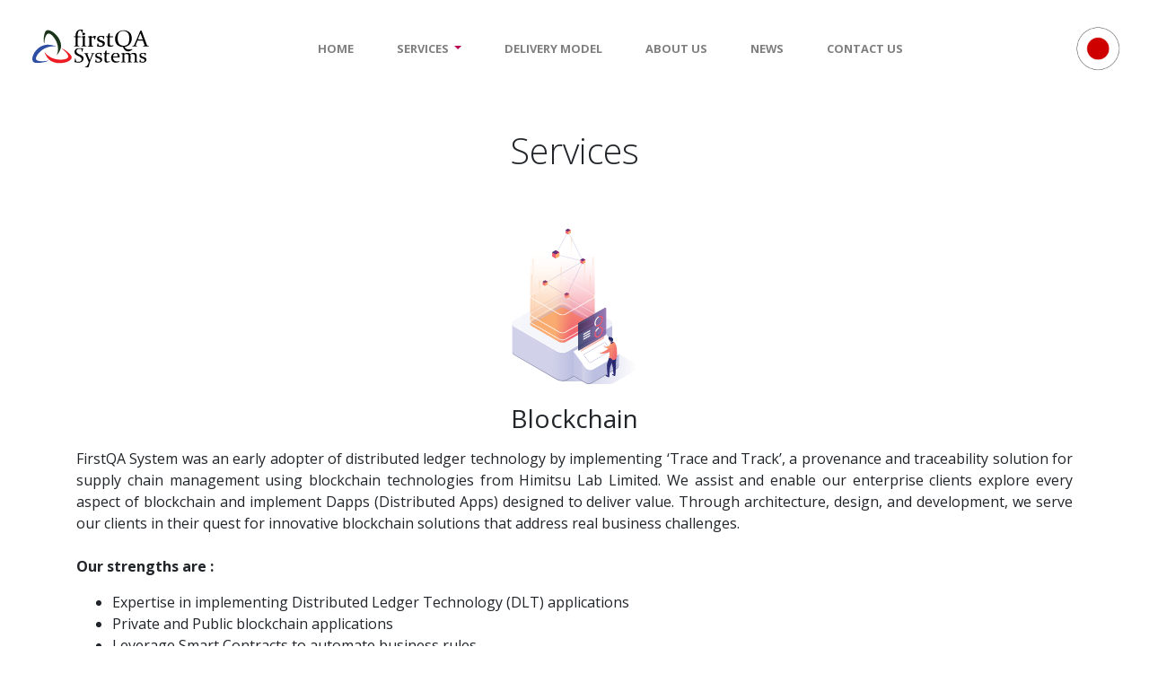

--- FILE ---
content_type: text/html; charset=utf-8
request_url: https://firstqa.com/English/blockchain.html
body_size: 2270
content:
<!DOCTYPE html>
<html lang="en" class="notranslate" translate="no"> 
<head>
    <meta name="google" content="notranslate" />
    <meta charset="utf-8">
	<meta name="viewport" content="width=device-width, initial-scale=1">
    <meta http-equiv="Content-Security-Policy" content="
    default-src https: ws: wss:;
    script-src 'self' 'unsafe-inline'
				https://ajax.googleapis.com/ajax/libs/jquery/3.4.1/jquery.min.js
				https://cdnjs.cloudflare.com/ajax/libs/popper.js/1.16.0/umd/popper.min.js
				https://maxcdn.bootstrapcdn.com/bootstrap/4.4.1/js/bootstrap.min.js
				https://cdn.jsdelivr.net/npm/jquery@3.4.1/dist/jquery.min.js
				https://unpkg.com/aos@2.3.1/dist/aos.js
				https://cdn.jsdelivr.net/npm/lax.js
				https://cdn.jsdelivr.net/gh/fancyapps/fancybox@3.5.7/dist/jquery.fancybox.min.js
				https://ajax.googleapis.com/ajax/libs/jquery/3.3.1/jquery.min.js
				;
    connect-src 'self' ws: wss:
                ;
    style-src 'self' 'unsafe-inline'
			https://maxcdn.bootstrapcdn.com/bootstrap/4.4.1/css/bootstrap.min.css
			https://cdnjs.cloudflare.com/ajax/libs/font-awesome/4.7.0/css/font-awesome.min.css
			https://unpkg.com/aos@2.3.1/dist/aos.css
			https://fonts.googleapis.com/css2
			https://cdn.jsdelivr.net/gh/fancyapps/fancybox@3.5.7/dist/jquery.fancybox.min.css;
    img-src * 'self' data: https:;
    worker-src blob: ;
    font-src 'self' 
			 https://fonts.gstatic.com/
			 https://cdnjs.cloudflare.com/ajax/libs/font-awesome/4.7.0/fonts/;
	">
	<title>First QA</title>

<link rel="stylesheet" href="css/style.css">
<link rel="stylesheet" href="css/owl.carousel.min.css">
<link rel="stylesheet" href="https://maxcdn.bootstrapcdn.com/bootstrap/4.4.1/css/bootstrap.min.css">
<script src="https://ajax.googleapis.com/ajax/libs/jquery/3.4.1/jquery.min.js"></script>
<script src="https://cdnjs.cloudflare.com/ajax/libs/popper.js/1.16.0/umd/popper.min.js"></script>
<script src="https://maxcdn.bootstrapcdn.com/bootstrap/4.4.1/js/bootstrap.min.js"></script>
<link rel="stylesheet" href="https://cdnjs.cloudflare.com/ajax/libs/font-awesome/4.7.0/css/font-awesome.min.css">
<script src="https://cdn.jsdelivr.net/npm/jquery@3.4.1/dist/jquery.min.js"></script>
<script src="js/jquery-3.7.1.min.js"></script>
<script src="js/jquery.easing-1.3.js"></script>
<script src="js/jquery.mousewheel-3.1.12.js"></script>
<script src="js/jquery.jcarousellite.js"></script>

	<script>
		$(document).ready(function () {
		  $(".navbar-nav li a").click(function(event) {
			$(".navbar-collapse").collapse('hide');
		  });
		});
    </script>
    <script>
		$(function () {
			$(document).scroll(function () {
				var $nav = $(".fixed-top");
					$nav.toggleClass('scrolled', $(this).scrollTop() > $nav.height());
				});
		});
	</script>
</head>
<body>
    <nav class="navbar navbar-expand-xl navbar-light fixed-top pt-4">
        <button class="navbar-toggler" type="button" data-toggle="collapse" data-target="#navbarTogglerDemo01" aria-controls="navbarTogglerDemo01" aria-expanded="false" aria-label="Toggle navigation">
          <span class="navbar-toggler-icon"></span>
        </button>
        <a class="navbar-brand desktop-hide mx-auto" href="index.html"><img src="img/logo.svg"></a>
        <div class="collapse navbar-collapse" id="navbarTogglerDemo01">
          <a class="navbar-brand mobile-hide brand" href="index.html"><img src="img/logo.svg"></a>
          <ul class="navbar-nav m-auto text-center">
            <li class="nav-item">
              <a class="nav-link font-weight-bold pl-4 pr-4" href="index.html">Home <span class="sr-only">(current)</span></a>
            </li>
            <li class="nav-item dropdown">
                <a class="nav-link font-weight-bold pl-4 pr-4 dropdown-toggle" href="#" id="navbarDropdown" role="button" data-toggle="dropdown" aria-haspopup="true" aria-expanded="false">
                  Services
                </a>
                <div class="dropdown-menu" aria-labelledby="navbarDropdown">
                  <a class="dropdown-item" href="blockchain.html">Blockchain</a>
                  <a class="dropdown-item" href="digital.html">Digital Transformation</a>
                  <a class="dropdown-item" href="project.html">Project Management</a>
                </div>
              </li>
            <li class="nav-item">
                <a class="nav-link font-weight-bold text-nowrap pl-4 pr-4" href="deliverymodel.html">Delivery Model</a>
            </li>
            <li class="nav-item">
                <a class="nav-link font-weight-bold text-nowrap pl-4 pr-4" href="aboutus.html">About Us</a>
            </li>
            <li class="nav-item">
                <a class="nav-link font-weight-bold pl-4 pr-4" href="news.html">News</a>
            </li>
            <li class="nav-item">
                <a class="nav-link font-weight-bold text-nowrap pl-4 pr-4 pr-md-0 pr-xl-4" href="index.html#contact">Contact Us</a>
            </li>
          </ul>
          <a title="Switch to Japanese" class="navbar-brand" href="../index.html"><img class="img-fluid" style="width: 70px !important;" src="img/flag_JAPAN.png"></a>
        </div>
      </nav>

<!--overview-->
<section id="blockchain" class="pt-5">
    <div class="container pt-5">
        <div class="row">
            <div class="col-12 text-center">
                <div class="h1 text-center font-weight-light pt-5">Services</div>
            </div>
        </div>
    </div>

    <div class="container pt-5">
        <div class="row">
            <div class="col-12 text-center">
                <img class="img-fluid" style="max-width: 186px;" src="img/blockchain.png">
                <div class="h3 pt-3">Blockchain</div>
                <div class="text-justify pt-2">
                    FirstQA System was an early adopter of distributed ledger technology by implementing ‘Trace and Track’, a provenance and traceability solution for 
                    supply chain management using blockchain technologies from Himitsu Lab Limited. We assist and enable our enterprise clients explore every aspect of 
                    blockchain and implement Dapps (Distributed Apps) designed to deliver value. Through architecture, design, and development, we serve our clients in 
                    their quest for innovative blockchain solutions that address real business challenges.
                    <br>
                    <br>
                    <b>Our strengths are :</b><br>
                    <ul class="pt-3">
                        <li>
                            Expertise in implementing Distributed Ledger Technology (DLT) applications
                        </li>
                        <li>
                            Private and Public blockchain applications
                        </li>
                        <li>
                            Leverage Smart Contracts to automate business rules
                        </li>
                        <li>
                            Deployed solutions using Hyperledger and NEM blockchain platforms
                        </li>
                        <li>
                            Blockchain solution framework on Hyperledger platform using Dockers and Kubernetes. Leverage framework as accelerator for quick implementation
                        </li>
                        <li>
                            Enable clients to accelerate time to market to capture the value of blockchain
                        </li>
                    </ul>
                </div>
            </div>
        </div>
        <div class="row pt-3">
           <div class="col-12 text-center">
                 <div class="h5 pt-3 font-weight-bold">We deliver the following Blockchain Services to our enterprise clients :</div>
           </div> 
        </div>
    </div>
    <div class="container pt-5">
        <div class="row justify-content-center">
            <div class="col-md-4" >
                <div class="card text-justify" >
                    <img class="card-img-top mx-auto img-fluid" style="width: 65px;" src="img/services_blockchain_services1.png" alt="Card image cap">
                    <div class="card-body keyfeatures">
                    <div class="card-text text-center" style="font-size: 15px !important;">
                        Create new business models built
                        on next generation decentralized
                        blockchain platform
                    </div>
                    
                    </div>
                </div>
            </div>
            <div class="col-md-4" >
                <div class="card text-justify" >
                    <img class="card-img-top mx-auto img-fluid" style="width: 65px;" src="img/services_blockchain_services2.png" alt="Card image cap">
                    <div class="card-body keyfeatures">
                        <div class="card-text text-center" style="font-size: 15px !important;">
                            Implemented business Dapps
                            leveraging distributed ledgers
                    </div>
                    
                    </div>
                </div>
            </div>
            <div class="col-md-4" >
                <div class="card text-justify" >
                    <img class="card-img-top mx-auto img-fluid" style="width: 65px;" src="img/services_blockchain_services3.png" alt="Card image cap">
                    <div class="card-body keyfeatures"> 
                    <div class="card-text text-center" style="font-size: 15px !important;">
                        Integrate IoT solutions for
                        provenance and data source  
                    </div>
                    
                    </div>
                </div>
            </div>
          </div>
        <div class="row justify-content-center pt-5">
            <div class="col-md-4" >
                <div class="card text-justify" >
                    <img class="card-img-top mx-auto img-fluid" style="width: 65px;" src="img/services_blockchain_services4.png" alt="Card image cap">
                    <div class="card-body keyfeatures">
                    <div class="card-text text-justify" style="font-size: 15px !important;">
                        Collaborate with client teams to assess
                        Blockchain feasibility. Do Proofs of Concept (PoC)
                        and Minimum Viable Product (MVP) for use cases and
                        evaluation of blockchain business model and solutions
                    </div>
                    
                    </div>
                </div>
            </div>
            <div class="col-md-4" >
                <div class="card text-justify" >
                    <img class="card-img-top mx-auto img-fluid" style="width: 65px;" src="img/services_blockchain_services5.png" alt="Card image cap">
                    <div class="card-body keyfeatures">
                    <div class="card-text text-justify" style="font-size: 15px !important;">
                        Design and architect industry blockchain solutions,
                        leveraging our depth of expertise and framework
                    </div>
                    </div>
                </div>
            </div>
        </div>
      </div>
      <div class="container pt-5">
        <div class="row">
            <div class="col-12 text-center">
                <div class="text-justify">
                    FirstQA Systems had implemented Himitsu Lab’s Trace and Track blockchain solution for provenance and traceability using Hyperledger platform. Our solution is suitable for all manufacturing organization. Key features are:
                    <br>
                    <br>
                    <ul>
                        <li>
                            Supply-Chain Provenance and Traceability solution
                        </li>
                        <li>
                            End to end solution from raw material, manufacturing, logistics, distributor and
                            end clients
                        </li>
                        <li>
                            Integrates with existing supply-chain, warehouse and logistics systems
                        </li>
                        <li>
                            Enables traceability and trace-forward of any product which has a unique
                            identified (product or package)
                        </li>
                        <li>
                            Multi-product, multi-client, multi-locations ready
                        </li>
                        <li>
                            Leverage blockchain to ensure authenticity and eliminate fraud
                        </li>
                        <li>
                            Smart Contracts based business logic (planned release)
                        </li>
                        <li>
                            Secured and scalable architecture with business growth
                        </li>
                    </ul>
                </div>
            </div>
        </div>
    </div>
    <div class="container pt-3 pb-5">
        <div class="row text-center">
            <div class="col-12 h5 pt-3 font-weight-bold">
                Features and Functionalities of Trace and Track SCM​
            </div>
        </div>
        <div class="row pt-4 justify-content-center mx-auto">
             <div class="col-10 text-center">
                <img class="img-fluid pt-5" src="img/firstQA_track&trace.svg">
                <div class="desktop-hide pt-3 font-weight-bold"><a class="" href="img/services_blockchain_track&trace_withtexts.jpg" target="_blank" rel="noopener noreferrer">Click to enlarge</a></div>
             </div>
        </div>
    </div>
 </section>

</body>
</html>

--- FILE ---
content_type: text/css; charset=utf-8
request_url: https://firstqa.com/English/css/style.css
body_size: 808
content:
@import url('https://fonts.googleapis.com/css2?family=Open+Sans:ital,wght@0,300;0,400;0,600;0,700;0,800;1,300;1,400;1,600;1,700;1,800&display=swap');

.dtimage:hover{
opacity: 1;
}

.dtimage{
  opacity: 0.8;
  }

  .dtimage1{
    opacity: 0.8;
    }


.dtimage1:hover{
 opacity: 1;
  }

  .navbar{
    background-color: white !important;
  }

.nav-link 
{
    font-size: 80% !important;
}

.nav-item{
  color: black !important;
  text-transform: uppercase !important;
}

.dropdown-toggle::after{
  color: #BB0053 !important;
}

.dropdown-item{
  font-size: 12px !important;
  font-weight: bold !important;
}

.btn-dark{
  background-color: black !important;
  border-radius: 10px !important;
}

input{
  font-size: 12px !important;
}

.dropdown-menu{
  border: none !important;
  border-radius: 15px !important;
}

.dropdown:hover .dropdown-menu {
  display: block !important;
  margin-top: 0 !important; 
}

.navbar-brand>img{
  width: 150px !important;
  padding-left: 20px !important;
}

.nav-item:hover:after {
  content: ""; /* This is necessary for the pseudo element to work. */ 
  display: block; /* This will put the pseudo element on its own line. */
  margin: 0 auto; /* This will center the border. */
  width: 50%; /* Change this to whatever width you want. */
  border-bottom: 2px solid red; /* This creates the border. Replace black with whatever color you want. */
}

input#form_name,#form_email,#form_phone,#form_message{
  background-color: #35353720 !important;
  border-radius: 8px;
  border: none !important;
  width: 200px !important;
}

input#form_name,#form_email,#form_phone,#form_message.form-control{
  font-size: 12px !important;
}



.homeImageLink {
  position: absolute; 
  top: 45%; 
  left: 0;
  text-align: center; 
  width: 100%; 
}
.card{
  border: none !important;
}

.lang:hover{
  color: #fff !important;
  background-color: #BF2342 !important;
}


.nav-pills{
  color: black !important;
  
}

#pills-bigdata-tab,#pills-project-tab,#pills-iot-tab{
  background-color: #fff !important;
  color: black !important;
}

#pills-iot-tab:hover{
  color: #fff !important;
}

#pills-project-tab:hover{
  color: #fff !important;
}

#pills-bigdata-tab:hover{
  color: #fff !important;
}

.fixed-top.scrolled {
  background-color: #fff !important;
  /*transition: background-color 200ms linear;
  -webkit-box-shadow: 0 8px 6px -6px #999;
  -moz-box-shadow: 0 8px 6px -6px #999;
  box-shadow: 0 8px 6px -6px #999;
  border-bottom: 1px solid !important;
  border-color: linear-gradient(to right,  #613088, #1859A6) !important;*/
}

.btn-primary{
  border: 1px solid black !important;
  background-color: white !important;
  color: black !important;
  padding: 2% 7% 2% 7% !important;
  text-transform: capitalize !important;
  font-size: 14px !important;
  text-transform: uppercase !important;
  border-radius: 10px !important;
}

.no-border{
  border: none !important;
}

.grad:hover{
  background-image: linear-gradient(to right,  #613088, #1859A6);
}

a.btn-primary:hover{
  background-image: linear-gradient(to right,  #613088, #1859A6);
  color: #fff !important;
  border-color: #fff !important;
  border: 1px solid linear-gradient(to right,  #764ba2, #667eea) !important;
}

#particles-js{
  height: 100vh;
  background: #ffffff40;
  width: 100% !important;
}

#owl-demo .item{
  margin: 3px;
}
#owl-demo .item img{
  display: block;
  width: 100%;
  height: auto;
}
html,body
{
  max-width:100%;
  overflow-x:hidden;
  background-color: #ffffff!important;
  scroll-behavior: smooth;
  
}

div{
  font-family: 'Open Sans', sans-serif;
}
.aboutus{
  height: 100vh;
  overflow: hidden;
  position: relative;
}

.aboutusimg{
  background-image: url("../img/About_Us_bg.png");
  background-repeat: no-repeat;
  background-position: center;
  width: 98vw;
  height: 98vh;
  position: absolute;
  z-index: 0;
  
}

.weprovide{
  line-height: 10px !important;
}

.aboutuscard{
  width: 110px !important;
  height: auto !important;
}

#form_message{
  width: 101% !important;
}

.deliverycontainer{
  width: 800px !important;
}

.piechart{
  width: 50%  !important;
}

  @media screen and (min-width: 992px){
    .desktop-hide{
      display: none !important;
    }
  }

 
/*mobile screen*/
@media screen and (max-width: 992px) {
  .mobile-hide{
    display: none !important;
  }

  #form_message{
    width: 100% !important;
  }
  .navbar{
    background-color: white !important;
  }

  .homeImageLink {
    position: absolute; 
    top: 30%; 
    left: 1.5%;
    text-align: center; 
    width: 100%; 
  }

  .brand>img{
    width: 150px !important;
    position: absolute !important;
    top: 10% !important;
    left: 25%;
    text-align: center;
    
  }

  .piechart{
    width: 100% !important;
  }
  .weprovide{
    line-height: 30px !important;
    font-size: 24px !important;
  }
  .deliverycontainer{
    width: 350px !important;
  }

  input#form_name,#form_email,#form_phone,#form_message{
    background-color: #35353720 !important;
    border-radius: 8px;
    border: none !important;
    width: 100% !important;
    
  }
  
  input#form_name,#form_email,#form_phone,#form_message.form-control{
    font-size: 12px !important;
  }

  input#form_email,#form_phone{
    margin-top: -57px !important;
  }
  
  .aboutus{
    height: 120vh;
    overflow: hidden;
    position: relative;
  }

  .keyfeatures{
    padding-top: 0px !important;
  }

}



--- FILE ---
content_type: image/svg+xml
request_url: https://firstqa.com/English/img/logo.svg
body_size: 3154
content:
<?xml version="1.0" encoding="utf-8"?>
<!-- Generator: Adobe Illustrator 24.1.3, SVG Export Plug-In . SVG Version: 6.00 Build 0)  -->
<svg version="1.1" id="Layer_1" xmlns="http://www.w3.org/2000/svg" xmlns:xlink="http://www.w3.org/1999/xlink" x="0px" y="0px"
	 viewBox="0 0 367.99 121.69" style="enable-background:new 0 0 367.99 121.69;" xml:space="preserve">
<style type="text/css">
	.st0{fill-rule:evenodd;clip-rule:evenodd;fill:#2D4EA2;}
	.st1{fill-rule:evenodd;clip-rule:evenodd;fill:#ED1C24;}
	.st2{fill-rule:evenodd;clip-rule:evenodd;fill:#1A351A;}
	.st3{fill-rule:evenodd;clip-rule:evenodd;}
</style>
<g>
	<path class="st0" d="M74.74,54.22c-2.55-1.65-10.16-3.38-13.71-4.18c-4.14-0.94-11.34-1.46-15.69-1.17
		C9.93,51.2-11.52,97.96,6.53,106.24c8.34,3.82,40.32-1.3,43.81-6.57c-10.7,2.78-26.28,3.55-33.57,0.43
		c-11.54-4.94-1.46-18.05,2.04-22.51c10.44-13.31,26.9-23.17,47.61-23.69C69.9,53.81,72.81,54.33,74.74,54.22z"/>
	<path class="st1" d="M38.93,72.19c0.11,2.79,3.2,9.15,4.64,12.12c1.68,3.46,5.55,8.8,8.4,11.65c23.21,23.24,75.97,9.47,72.22-8.18
		c-1.73-8.16-25.27-27.3-31.86-26.5c8.79,5.75,18.78,16.13,20.48,23.13c2.7,11.08-14.53,12.1-20.43,12.4
		c-17.61,0.9-35.89-4.52-48.75-18.63C41.48,75.82,40.18,73.47,38.93,72.19z"/>
	<path class="st2" d="M76.89,82.34c2.31-1.55,6-7.4,7.73-10.13c2.01-3.18,4.4-9.14,5.24-12.98c6.86-31.19-34.2-67.42-47.14-55.15
		c-5.98,5.67-9.16,35-4.81,40c0-10.22,3.27-23.84,8.28-28.88c7.92-7.98,18.38,5.66,21.91,10.35c10.56,14.02,16.12,31.87,11.27,49.8
		C78.56,78.35,77.28,80.65,76.89,82.34z"/>
	<g>
		<path class="st3" d="M260.87,29.51c0,16.23,9.35,26.6,25.5,26.6c0.29,3.47,3.04,7.69,5.37,9.94c2.49,2.41,6.64,4.27,11.39,4.27
			c4.2,0,9.56-3.57,11.66-5.51c0.89-0.83,0.63,0.3,0.68-1.11c0.05-1.54-1.37-0.91-2.41-0.63c-6.51,1.8-15.62,1.36-19.56-3.52
			c-0.89-1.09-1.89-2.22-2.02-3.81c6.86-1.6,11.55-3.07,16.09-8.69c6.15-7.61,7.76-20.25,4.37-29.62
			C303.3-6.4,260.87-2.14,260.87,29.51L260.87,29.51z M287.43,4.33c5.13,0,10.84,2.36,14.18,6.74c3.29,4.31,4.25,10.58,4.25,17.11
			c0,6.69-0.89,14.15-4.32,18.48c-3.32,4.2-9.11,5.37-14.12,5.37c-4.54,0-9.22-1.41-12.44-4.93c-4-4.37-6-11.62-6-18.92
			c0-6.62,1.02-13.85,4.39-18.17C276.72,5.73,282.37,4.33,287.43,4.33z"/>
		<path class="st3" d="M314.79,53.19c0.33,0.66,0.28,0.46,0.36,1.46h15.67v-1.82c-1.21-0.03-4.74-0.94-4.74-1.82
			c0-2.51,4.68-11.91,5.46-15.3h17.49c2.56,11,7.94,15.28,2.18,16.75c-1.92,0.49-2.13,0.04-2.18,2.19h18.95
			c-0.28-3.35-2.76-1.2-5.54-3.57c-1.18-1-2.23-4.8-2.89-6.58L344.3,2.91c-5.2,1.21-3.19-0.53-8.23,11.45
			c-3.26,7.76-11.69,29.1-14.71,35.21C319.87,52.62,317.38,51.95,314.79,53.19L314.79,53.19z M348.25,31.7l-15.33-0.25l8.04-19.94
			L348.25,31.7z"/>
		<path class="st3" d="M279.82,78.33c1.47,0.34,2.9,0.75,4.37,1.09v23.68c-1.47,0.34-2.71,0.95-4.37,1.09v1.46h14.57v-1.46
			c-1.42-0.03-3.02-0.62-4.01-1.09c0-2.54-0.36-3.56-0.36-6.19v-15.3c0-3.08,13.84-5.82,13.84,3.64v17.12c0,1.3-2.67,1.79-4.01,1.82
			v1.46h14.21c-0.26-3.09-3.1-0.63-4.15-3.14c-1.03-2.46,0.78-15.77-0.59-21.64c1.16-0.31,1.82-1.02,2.95-1.42
			c5.55-1.99,11.26-0.56,11.26,7.25v14.94c0,1.49-0.26,1.56-1.28,2c-0.78,0.34-1.77,0.53-2.73,0.55v1.46h14.57
			c-0.2-2.42-1.7-1.27-4.37-2.55c-2.4-10.32,4.27-28.05-8.74-28.05c-6.37,0-6.9,0.58-12.02,4.01c-1.91-2.24-1.54-4.01-10.2-4.01
			c-3.61,0-6.43,2.14-8.74,3.28v-3.28c-1.82,0.04-5.56,1.18-8.19,1.64C280.12,76.99,279.97,76.55,279.82,78.33z"/>
		<path class="st3" d="M133,71.41c0,16.48,22.59,11.46,22.59,24.77c0,7.51-8.98,8.62-15.08,7.06c-2.04-0.52-2.16-0.36-2.65-2.45
			l-1.41-6.24c-0.42-1.26,0.04-0.94-1.26-1.29c-1.06,1.01-0.6,0.57-0.85,2.43c-0.09,0.65-0.28,2.19-0.44,3.2
			c-0.3,1.86-0.85,4.3-0.89,6.03c2.25,0.05,5.44,1.46,8.74,1.46c6.63,0,10.54,0.6,15.72-3.59c5.44-4.39,5.63-13.08,0.96-17.47
			c-4.44-4.18-14.28-6.1-17.58-10.47c-4.05-5.36-0.98-12.92,7.46-12.92c2.53,0,4.45,0.92,6.56,1.09c0.22,2.61,1.6,5.4,1.82,8.02
			h1.46c0.13-1.56,0.75-3.77,0.99-5.2c0.32-1.86,0.83-3.56,0.83-5.36c-2.83,0-4.54-0.73-7.65-0.73h-5.83
			C139.4,59.75,133,64.35,133,71.41z"/>
		<path class="st3" d="M248.49,91.08c0,8.91,5.76,15.3,13.12,15.3c5.34,0,7.19,0.26,12.05-2.16c1.2-0.6,1.39-0.46,1.43-2.22
			c-3.4,0-15.87,3.53-19.42-6.45c-0.44-1.24-0.95-4.47-0.98-5.94h20.77v-2.91c0-6.39-4.24-11.66-10.57-11.66h-2.55
			C253.66,75.05,248.49,82.32,248.49,91.08L248.49,91.08z M269.24,87.17h-14.35c-0.02-0.49-0.01-0.99,0.03-1.5
			c0.44-4.89,4.41-8.92,8.38-8.68c3.97,0.23,6.45,4.64,6.01,9.53C269.3,86.74,269.27,86.96,269.24,87.17z"/>
		<path class="st3" d="M136.27,19.31v2.19c-2.09,0-2.77,0.36-5.1,0.36v1.82c1.66,0.14,3.58,0.74,5.1,1.09l0.01,22.96
			c0.02,1.81,0.24,3.38-1.23,4.23c-2.32,1.33-3.8-0.42-3.87,2.68h17.49v-1.46c-0.56-0.13-4.72-1.36-4.97-1.59
			c-0.74-0.69-0.5-1.29-0.67-2.61c-0.41-3.1-0.19-18.96-0.19-23.13c0-1.9,3.86-1.09,9.11-1.09V21.5c-12.07,0-8.83,0.89-8.74-6.19
			c0.05-3.7,1.14-9.1,4.15-11.15c1.92-1.31,3.39-1.24,6.42-1.24c0.34,1.47,0.84,2.63,1.32,4.14c1.03,3.26,0.24,3.1,2.32,3.14
			c0.52-1.09,0.23-1.05,0.53-2.39c0.2-0.89,0.42-1.36,0.73-2.21c1.67-4.5,1.22-5.44-1.96-5.61h-5.49
			C141.52,0,136.27,10.38,136.27,19.31z"/>
		<path class="st3" d="M222.26,46.63c0,5.03-3.6,5.83-8.38,5.83c-4.66,0-4.38-1.3-5.86-6.16c-0.53-1.73-0.19-2.18-2.15-2.22
			l-2.19,9.47c1.56,0.13,3.59,1.03,5.19,1.37c9.49,2.01,19.95-0.64,19.95-9.39c0-5.88-2.28-7.94-8.7-10.25
			c-4.85-1.74-10.25-2.43-10.25-7.24c0-6.12,9.31-4.6,12.02-4.37c0.32,1.39,0.76,2.43,1.23,3.87c1.07,3.3,0.56,3.01,2.41,3.05
			c0.27-0.57,1.8-8.12,1.82-9.11c-6.31-1.47-16.1-3.34-20.99,2.69c-1.17,1.44-1.75,2.55-2.15,4.8c-1.15,6.55,4.12,9.69,9.61,11.5
			c1.51,0.5,3.95,1.15,5.41,1.88C220.64,43.07,222.26,44.73,222.26,46.63z"/>
		<path class="st3" d="M166.51,121.32c0.32,0.18,0.84,0.3,1.47,0.36h6.18c3.05,0,3.83-1.55,4.35-4.03c0.51-2.42,1.01-4.31,1.62-6.76
			c1.61-6.46,4.01-13,6.41-19.09l5.14-11.98c1.61-3.97,4.43-0.85,4.7-4.04h-11.29v1.09l3.63,1.15c-0.1,1.39-1.04,3.45-1.59,4.89
			c-0.97,2.53-5.53,13.4-5.67,15.09h-0.73c-0.13-1.61-1.07-3.41-1.67-4.89c-1.03-2.57-5.46-13.24-5.62-15.15
			c3.73-0.87,3.52-0.75,3.64-2.19h-14.21c0.28,3.32,2.79-0.06,4.63,4.12l8,19.33c3.32,7.4,3.14,5.82-0.24,12.63
			c-3.51,7.05-3.46,6.19-7.64,8.03C166.02,120.58,166.69,119.74,166.51,121.32z"/>
		<path class="st3" d="M237.92,21.5c-2.35,0-3.28,0.36-5.83,0.36c0.04,1.99,0.29,1.65,1.92,2.08c1.19,0.32,2.05,0.57,3.18,0.83
			c0,3.8-0.56,24.05,0.6,26.72c2.82,6.5,13.5,3.55,17.31,1.36c0.94-0.54,1.27-0.16,0.98-1.42c-0.41-1.79-2.12-0.07-7.23-0.07
			c-2.74,0-4.74-1.9-4.74-4.74V25.87c0-0.84,0.25-1.09,1.09-1.09h9.84V21.5h-9.84c-2.5,0-0.23-7.43-0.79-9.05
			c-0.45-1.28-0.71-0.8-1.78-0.53c-0.54,0.14-1.88,0.54-2.19,0.8C239.81,13.24,237.95,20.03,237.92,21.5z"/>
		<path class="st3" d="M174.89,22.59c0.18,2.19,3.19,2.39,5.1,2.55l-0.01,25.49c-0.28,1.64-1.11,1.4-2.58,1.79
			c-0.11,0.03-1.65,0.52-1.66,0.52c-1.1,0.64-0.68-0.12-0.85,1.34c1.46,0.82,15.13,0.36,17.85,0.36v-1.46
			c-1.09-0.25-1.64-0.48-2.84-0.8c-3.28-0.86-2.19-0.54-2.62-1.38l-0.36-24.41c1.51-0.4,6.14-3.75,8.13,0.98
			c0.53,1.26,1.22,2.72,1.34,4.13h1.82l1.69-9.28c0.33-1.5,0.77-2.38-0.6-2.38c-4.69,0-9.55,2.47-12.39,4.37
			c0-5.2,0.61-4.71-4.21-3.48L174.89,22.59z"/>
		<path class="st3" d="M338.11,82.34c0,5.4,0.41,7.8,7.43,10.42c3.57,1.33,8.6,1.62,8.6,6.34c0,4.73-5.47,4.74-8.38,4.74
			c-2.56,0-3-0.67-3.61-2.58c-0.46-1.45-1.36-3.58-1.49-5.07h-1.46c0,1.72-1.29,7.26-1.82,8.38c1.07,0.25,2.34,0.79,3.59,1.14
			c3.32,0.93,5.64,0.68,9.16,0.68c8.65,0,16.11-13.21,2.14-17.81c-4.23-1.39-9.43-2.42-9.43-6.6c0-5.93,9.78-4.03,10.93-4.01
			c0.16,1.95,1.36,4.22,1.82,6.19h1.46c0.21-2.55,1.4-5.44,1.46-8.02c-3.86-1.85-13.36-1.6-16.98,0.88
			C340.21,77.93,338.11,79.18,338.11,82.34z"/>
		<path class="st3" d="M198.57,83.07c0,5.25,1.41,7.43,7.24,9.52c4.06,1.46,8.79,1.63,8.79,6.87c0,5.57-9.32,4.51-10.51,3.95
			c-1.42-0.67-2.63-5.75-2.97-7.23c-2.01,0.17-1.46,1.34-1.91,3.55c-0.28,1.38-0.97,3.16-1,4.82c4.1,1.97,7.64,1.82,12.02,1.82
			c4.28,0,10.2-3.4,10.2-8.74c0-6.95-4.8-8.24-11.98-10.61c-7.58-2.49-7.01-9.43,2.51-9.43c1.83,0,1.63,0.33,3.28,0.36
			c0.46,1.97,1.66,4.24,1.82,6.19h1.46c0.47-2,1.1-6.52,1.82-8.02c-5.24-1.22-12.82-2.31-17.45,1.13
			C200.25,78.5,198.57,80.28,198.57,83.07z"/>
		<path class="st3" d="M230.63,68.13l-2.19,8.02c-2.09,0-2.77,0.36-5.1,0.36c0.16,1.92,2.27,2.19,4.74,2.19
			c0,6.5-1.17,21.46,0.7,24.8c0.54,0.97,0.84,1.2,1.78,1.87c4.35,3.08,12.57-1.13,14.28-1.53v-1.46c-11.92,0-10.93,4.19-10.93-18.58
			c0-2.22,0.36-2.66,0.36-4.74h9.47v-2.91h-9.47V67.4C232.83,67.52,232.08,68.01,230.63,68.13z"/>
		<path class="st3" d="M154.13,22.59v1.46c1.5,0.13,3.3,0.76,4.74,1.09c0.09,1.14,0.36,1.29,0.36,2.55v22.22
			c0,4.17-5.01,0.7-5.1,4.74h17.12v-1.46c-1.69-0.39-3.41-1.06-5.1-1.46c0-2.08-0.36-2.52-0.36-4.74V32.79
			c0-4.72,0.36-8.07,0.36-12.75L154.13,22.59z"/>
		<path class="st3" d="M161.41,18.22c5.84,0,6.83-8.38,0-8.38c-2.56,0-3.51,1.78-3.74,4.31c-0.1,1.1-0.12,1.68,0.73,2.68
			C158.99,17.5,160.26,18.22,161.41,18.22z"/>
	</g>
</g>
</svg>


--- FILE ---
content_type: image/svg+xml
request_url: https://firstqa.com/English/img/firstQA_track&trace.svg
body_size: 13991
content:
<?xml version="1.0" encoding="utf-8"?>
<!-- Generator: Adobe Illustrator 24.1.3, SVG Export Plug-In . SVG Version: 6.00 Build 0)  -->
<svg version="1.1" id="Layer_1" xmlns="http://www.w3.org/2000/svg" xmlns:xlink="http://www.w3.org/1999/xlink" x="0px" y="0px"
	 viewBox="0 0 832.24 400.24" style="enable-background:new 0 0 832.24 400.24;" xml:space="preserve">
<style type="text/css">
	.st0{fill:#D1252B;}
	.st1{fill-rule:evenodd;clip-rule:evenodd;fill:#D1252B;}
	.st2{fill-rule:evenodd;clip-rule:evenodd;fill:#EA9123;}
	.st3{fill-rule:evenodd;clip-rule:evenodd;fill:#142348;}
	.st4{fill-rule:evenodd;clip-rule:evenodd;fill:#046677;}
	.st5{enable-background:new    ;}
	.st6{fill:#EA9123;}
	.st7{fill:#142348;}
	.st8{fill:#046677;}
</style>
<g id="Group_2004_3_">
	<path id="Path_7141_3_" class="st0" d="M411.69,209.71h-29.67c-0.31,0-0.62,0.13-0.84,0.35l-14.24,14.24l1.68,1.68l13.89-13.89
		h27.87c-0.25,1.41-1.02,3.56-3.44,3.56h-13.05v2.37h13.05c4.69,0,5.93-4.66,5.93-7.12C412.87,210.23,412.34,209.7,411.69,209.71
		L411.69,209.71L411.69,209.71z"/>
	<path id="Path_7142_3_" class="st0" d="M426.77,201.75c-0.46-0.46-1.21-0.46-1.68,0l-10.68,10.68l1.68,1.68l9.75-9.75
		c1.61,2.13,1.28,5.14-0.74,6.88l-13.89,13.89h-24.43c-0.31,0-0.62,0.13-0.84,0.35l-8.31,8.31l1.68,1.68l7.96-7.96h24.43
		c0.31,0,0.62-0.13,0.84-0.35l14.24-14.24C431.18,208.5,428.7,203.68,426.77,201.75L426.77,201.75z"/>
	<path id="Path_7143_3_" class="st0" d="M419.99,180.04h-4.26c-0.33-1.09-0.76-2.14-1.3-3.14l3.02-3.02c0.46-0.46,0.46-1.21,0-1.68
		l-5.04-5.03c-0.46-0.46-1.21-0.46-1.68,0l-3.02,3.02c-1-0.54-2.05-0.98-3.14-1.31v-4.26c0-0.66-0.53-1.19-1.19-1.19l0,0h-7.12
		c-0.66,0-1.19,0.53-1.19,1.19c0,0,0,0,0,0v4.26c-1.09,0.33-2.14,0.76-3.14,1.31l-3.02-3.02c-0.46-0.46-1.21-0.46-1.68,0l-5.04,5.03
		c-0.46,0.46-0.46,1.21,0,1.68l3.02,3.02c-0.54,1-0.98,2.05-1.31,3.14h-4.27c-0.66,0-1.19,0.53-1.19,1.19c0,0,0,0,0,0v7.12
		c0,0.66,0.53,1.19,1.19,1.19l0,0h4.27c0.32,1.09,0.76,2.14,1.3,3.14l-3.02,3.02c-0.46,0.46-0.46,1.21,0,1.68l5.04,5.04
		c0.47,0.44,1.21,0.44,1.68,0l3.02-3.02c1,0.54,2.05,0.98,3.14,1.31v4.26c0,0.66,0.53,1.19,1.19,1.19l0,0h7.12
		c0.66,0,1.19-0.53,1.19-1.19c0,0,0,0,0,0v-4.26c1.09-0.33,2.14-0.76,3.14-1.3l3.02,3.02c0.46,0.46,1.21,0.46,1.68,0l5.03-5.04
		c0.46-0.46,0.46-1.21,0-1.68l-3.02-3.02c0.54-1,0.98-2.05,1.31-3.14h4.26c0.66,0,1.19-0.53,1.19-1.19c0,0,0,0,0,0v-7.12
		C421.18,180.57,420.65,180.04,419.99,180.04L419.99,180.04L419.99,180.04z M418.8,187.16h-3.99c-0.55,0-1.03,0.38-1.16,0.91
		c-0.35,1.48-0.94,2.89-1.73,4.18c-0.29,0.47-0.22,1.07,0.17,1.46l2.82,2.82l-3.36,3.36l-2.82-2.82c-0.39-0.39-0.99-0.46-1.46-0.17
		c-1.29,0.8-2.7,1.38-4.18,1.73c-0.53,0.13-0.91,0.61-0.91,1.16v3.99h-4.75v-3.99c0-0.55-0.38-1.03-0.91-1.15
		c-1.48-0.35-2.88-0.94-4.17-1.73c-0.47-0.29-1.07-0.22-1.46,0.17l-2.82,2.82l-3.36-3.36l2.82-2.82c0.39-0.39,0.46-1,0.17-1.46
		c-0.8-1.29-1.38-2.7-1.73-4.17c-0.13-0.54-0.6-0.91-1.16-0.91h-3.99v-4.75h3.99c0.55,0,1.03-0.38,1.16-0.91
		c0.35-1.48,0.94-2.88,1.73-4.17c0.29-0.47,0.22-1.07-0.17-1.46l-2.82-2.82l3.36-3.36l2.82,2.82c0.39,0.39,1,0.46,1.46,0.17
		c1.29-0.8,2.7-1.38,4.17-1.73c0.54-0.13,0.91-0.6,0.91-1.16v-3.99h4.75v3.99c0,0.55,0.38,1.03,0.91,1.16
		c1.48,0.35,2.89,0.93,4.17,1.73c0.47,0.29,1.07,0.22,1.46-0.17l2.82-2.82l3.36,3.36l-2.82,2.82c-0.39,0.39-0.46,0.99-0.17,1.46
		c0.8,1.29,1.38,2.7,1.73,4.17c0.13,0.54,0.6,0.91,1.16,0.91h3.99L418.8,187.16L418.8,187.16z"/>
	<path id="Path_7144_3_" class="st0" d="M399.82,177.66c-3.93,0-7.12,3.19-7.12,7.12c0,3.93,3.19,7.12,7.12,7.12
		c3.93,0,7.12-3.19,7.12-7.12C406.94,180.85,403.75,177.66,399.82,177.66z M399.82,189.53c-2.62,0-4.75-2.12-4.75-4.75
		c0-2.62,2.12-4.75,4.75-4.75c2.62,0,4.75,2.12,4.75,4.75c0,0,0,0,0,0C404.56,187.41,402.44,189.53,399.82,189.53z"/>
</g>
<path id="Path_7147_3_" class="st1" d="M399.89,45.46l13.22,0.67c30.33,3.08,59.07,15.09,82.57,34.52l7.77,7.07l-56.82,56.81
	l-7.67-6.33c-10.15-6.87-21.85-11.11-34.05-12.34l-5.02-0.25V45.46z"/>
<path id="Path_7148_3_" class="st2" d="M392.68,45.46v80.43l-3.27,0.17c-12.13,1.24-23.76,5.5-33.83,12.39l-7.29,6.08l-56.47-57.03
	l7.41-6.8c23.28-19.47,51.85-31.54,82.04-34.65L392.68,45.46L392.68,45.46z"/>
<path id="Path_7149_3_" class="st3" d="M286.63,92.28l56.52,56.56l-7.69,9.32c-6.84,10.12-11.07,21.78-12.3,33.94l-0.14,2.85H243.2
	l0.56-11.01c3.06-30.23,15.03-58.87,34.39-82.3L286.63,92.28z"/>
<path id="Path_7150_3_" class="st4" d="M507.91,93.18l8.22,8.98c19.38,23.24,31.39,51.73,34.48,81.83l0.56,10.95h-80.06l-0.14-2.83
	c-1.24-12.1-5.48-23.7-12.33-33.74l-7.43-8.94L507.91,93.18L507.91,93.18z"/>
<path id="Path_7151_3_" class="st4" d="M243.2,202.15h80.12l0.28,5.43c1.24,12.15,5.48,23.8,12.34,33.91l6.33,7.64l-56.8,56.58
	l-7.07-7.74c-19.41-23.38-31.42-52-34.5-82.23L243.2,202.15L243.2,202.15z"/>
<path id="Path_7152_3_" class="st3" d="M471.57,202.15h79.61l-0.68,13.63c-3.05,30.27-14.98,58.97-34.29,82.48l-6.73,7.45
	l-56.45-56.77l6.01-7.33c6.82-10.15,11.03-21.84,12.26-34.01L471.57,202.15L471.57,202.15z"/>
<path id="Path_7153_3_" class="st2" d="M447.98,254.38l56.36,56.46l-9.32,8.48c-23.33,19.33-51.88,31.28-82.02,34.35l-13.13,0.66
	v-79.75l4.99-0.25c12.12-1.23,23.74-5.45,33.82-12.28L447.98,254.38L447.98,254.38z"/>
<g id="Group_2054_3_">
	<path id="Path_7154_3_" class="st1" d="M346.53,254.38l8.98,7.43c10.1,6.86,21.75,11.09,33.9,12.33l3.27,0.17v80.04l-11.43-0.58
		c-30.22-3.08-58.83-15.08-82.21-34.47l-9.02-8.22L346.53,254.38L346.53,254.38z"/>
	<g>
		<g id="Group_2011_3_">
			<g id="Group_2053_3_">
			</g>
		</g>
	</g>
</g>
<g class="st5">
	<path class="st6" d="M230.94,20.12c0,0.9-0.32,1.6-0.97,2.11s-1.54,0.77-2.68,0.77s-2.07-0.18-2.8-0.53V20.9
		c0.46,0.22,0.95,0.39,1.47,0.51c0.52,0.13,1,0.19,1.45,0.19c0.65,0,1.13-0.12,1.45-0.37s0.47-0.58,0.47-1
		c0-0.38-0.14-0.7-0.43-0.96c-0.29-0.26-0.87-0.57-1.77-0.93c-0.92-0.37-1.57-0.8-1.94-1.28c-0.38-0.48-0.57-1.05-0.57-1.72
		c0-0.84,0.3-1.5,0.9-1.99c0.6-0.48,1.4-0.72,2.41-0.72c0.97,0,1.93,0.21,2.88,0.63l-0.52,1.34c-0.9-0.38-1.7-0.57-2.4-0.57
		c-0.53,0-0.94,0.12-1.21,0.35c-0.28,0.23-0.41,0.54-0.41,0.92c0,0.26,0.06,0.49,0.17,0.67c0.11,0.19,0.29,0.36,0.54,0.53
		c0.25,0.17,0.71,0.38,1.37,0.66c0.74,0.31,1.28,0.6,1.63,0.86c0.35,0.27,0.6,0.57,0.76,0.9C230.85,19.26,230.94,19.66,230.94,20.12
		z"/>
	<path class="st6" d="M235.79,22.99c-1.15,0-2.03-0.34-2.63-1.01c-0.6-0.67-0.9-1.64-0.9-2.9c0-1.28,0.31-2.27,0.94-2.96
		c0.63-0.69,1.53-1.04,2.72-1.04c0.8,0,1.53,0.15,2.17,0.45l-0.49,1.3c-0.69-0.27-1.25-0.4-1.7-0.4c-1.32,0-1.98,0.88-1.98,2.63
		c0,0.86,0.16,1.5,0.49,1.93c0.33,0.43,0.81,0.65,1.45,0.65c0.72,0,1.4-0.18,2.05-0.54v1.41c-0.29,0.17-0.6,0.29-0.93,0.37
		C236.66,22.95,236.26,22.99,235.79,22.99z"/>
	<path class="st6" d="M244.48,22.85l-0.32-1.06h-0.06c-0.37,0.46-0.74,0.78-1.11,0.95c-0.37,0.17-0.85,0.25-1.43,0.25
		c-0.75,0-1.33-0.2-1.76-0.61c-0.42-0.4-0.63-0.98-0.63-1.72c0-0.79,0.29-1.38,0.88-1.78c0.58-0.4,1.47-0.62,2.67-0.66l1.32-0.04
		v-0.41c0-0.49-0.11-0.85-0.34-1.09c-0.23-0.24-0.58-0.36-1.06-0.36c-0.39,0-0.77,0.06-1.13,0.17c-0.36,0.12-0.7,0.25-1.03,0.41
		l-0.52-1.16c0.41-0.22,0.87-0.38,1.36-0.49c0.49-0.11,0.96-0.17,1.39-0.17c0.97,0,1.7,0.21,2.2,0.63c0.49,0.42,0.74,1.09,0.74,1.99
		v5.14H244.48z M242.07,21.75c0.59,0,1.06-0.17,1.42-0.49c0.36-0.33,0.53-0.79,0.53-1.38v-0.66l-0.98,0.04
		c-0.76,0.03-1.32,0.16-1.67,0.38c-0.35,0.23-0.52,0.58-0.52,1.04c0,0.34,0.1,0.6,0.3,0.79C241.36,21.66,241.66,21.75,242.07,21.75z
		"/>
	<path class="st6" d="M249.53,22.85h-1.62V12.12h1.62V22.85z"/>
	<path class="st6" d="M256.62,22.85l-0.32-1.06h-0.06c-0.37,0.46-0.74,0.78-1.11,0.95c-0.37,0.17-0.85,0.25-1.43,0.25
		c-0.75,0-1.33-0.2-1.76-0.61c-0.42-0.4-0.63-0.98-0.63-1.72c0-0.79,0.29-1.38,0.88-1.78c0.58-0.4,1.47-0.62,2.67-0.66l1.32-0.04
		v-0.41c0-0.49-0.11-0.85-0.34-1.09c-0.23-0.24-0.58-0.36-1.06-0.36c-0.39,0-0.77,0.06-1.13,0.17c-0.36,0.12-0.7,0.25-1.03,0.41
		l-0.52-1.16c0.41-0.22,0.87-0.38,1.36-0.49c0.49-0.11,0.96-0.17,1.39-0.17c0.97,0,1.7,0.21,2.2,0.63c0.49,0.42,0.74,1.09,0.74,1.99
		v5.14H256.62z M254.2,21.75c0.59,0,1.06-0.17,1.42-0.49c0.36-0.33,0.53-0.79,0.53-1.38v-0.66l-0.98,0.04
		c-0.76,0.03-1.32,0.16-1.67,0.38c-0.35,0.23-0.52,0.58-0.52,1.04c0,0.34,0.1,0.6,0.3,0.79C253.49,21.66,253.8,21.75,254.2,21.75z"
		/>
	<path class="st6" d="M263.94,15.09c0.95,0,1.69,0.35,2.22,1.04c0.53,0.69,0.8,1.66,0.8,2.9c0,1.25-0.27,2.22-0.81,2.92
		s-1.29,1.04-2.24,1.04c-0.97,0-1.71-0.35-2.25-1.04h-0.11l-0.3,0.9h-1.21V12.12h1.62v2.55c0,0.19-0.01,0.47-0.03,0.84
		c-0.02,0.37-0.03,0.61-0.04,0.71h0.07C262.17,15.47,262.93,15.09,263.94,15.09z M263.52,16.41c-0.65,0-1.12,0.19-1.41,0.58
		c-0.29,0.38-0.44,1.03-0.44,1.93v0.11c0,0.93,0.15,1.6,0.44,2.02c0.29,0.42,0.77,0.62,1.44,0.62c0.57,0,1.01-0.23,1.31-0.68
		c0.3-0.46,0.45-1.11,0.45-1.97C265.29,17.28,264.7,16.41,263.52,16.41z"/>
	<path class="st6" d="M270.46,22.85h-1.62V12.12h1.62V22.85z"/>
	<path class="st6" d="M276.11,22.99c-1.19,0-2.11-0.35-2.78-1.04s-1-1.65-1-2.86c0-1.25,0.31-2.23,0.93-2.94
		c0.62-0.71,1.47-1.07,2.56-1.07c1.01,0,1.8,0.31,2.39,0.92c0.58,0.61,0.88,1.45,0.88,2.52v0.88h-5.08c0.02,0.74,0.22,1.31,0.6,1.71
		c0.38,0.4,0.91,0.6,1.59,0.6c0.45,0,0.87-0.04,1.26-0.13c0.39-0.09,0.81-0.23,1.25-0.42v1.32c-0.4,0.19-0.8,0.32-1.2,0.4
		S276.63,22.99,276.11,22.99z M275.81,16.31c-0.52,0-0.93,0.16-1.24,0.49c-0.31,0.33-0.5,0.8-0.56,1.43h3.46
		c-0.01-0.63-0.16-1.11-0.46-1.43C276.73,16.48,276.33,16.31,275.81,16.31z"/>
	<path class="st6" d="M290.84,22.85l-0.99-3.56c-0.12-0.38-0.34-1.25-0.65-2.63h-0.06c-0.27,1.24-0.48,2.12-0.63,2.64l-1.01,3.55
		h-1.79l-2.14-7.63h1.66l0.97,3.76c0.22,0.93,0.38,1.72,0.47,2.39h0.04c0.05-0.34,0.12-0.72,0.21-1.16
		c0.09-0.43,0.18-0.76,0.24-0.98l1.16-4.01h1.78l1.13,4.01c0.07,0.22,0.16,0.57,0.26,1.03c0.1,0.46,0.16,0.83,0.18,1.08h0.05
		c0.07-0.57,0.23-1.36,0.48-2.37l0.99-3.76h1.63l-2.15,7.63H290.84z"/>
	<path class="st6" d="M296.03,13.2c0-0.29,0.08-0.51,0.24-0.67c0.16-0.16,0.39-0.23,0.68-0.23c0.29,0,0.51,0.08,0.67,0.23
		c0.16,0.16,0.24,0.38,0.24,0.67c0,0.28-0.08,0.49-0.24,0.65c-0.16,0.16-0.38,0.24-0.67,0.24c-0.29,0-0.52-0.08-0.68-0.24
		C296.11,13.7,296.03,13.48,296.03,13.2z M297.75,22.85h-1.62v-7.63h1.62V22.85z"/>
	<path class="st6" d="M302.91,21.68c0.4,0,0.79-0.06,1.19-0.19v1.22c-0.18,0.08-0.41,0.14-0.69,0.2c-0.28,0.05-0.58,0.08-0.88,0.08
		c-1.54,0-2.3-0.81-2.3-2.43v-4.11h-1.04v-0.72l1.12-0.59l0.55-1.61h1v1.7h2.17v1.23h-2.17v4.08c0,0.39,0.1,0.68,0.29,0.87
		S302.59,21.68,302.91,21.68z"/>
	<path class="st6" d="M312.33,22.85h-1.63v-4.69c0-0.59-0.12-1.03-0.35-1.32c-0.24-0.29-0.61-0.43-1.13-0.43
		c-0.68,0-1.18,0.2-1.5,0.61c-0.32,0.41-0.48,1.09-0.48,2.04v3.79h-1.62V12.12h1.62v2.72c0,0.44-0.03,0.9-0.08,1.4h0.1
		c0.22-0.37,0.53-0.65,0.92-0.86c0.39-0.2,0.85-0.3,1.38-0.3c1.85,0,2.77,0.93,2.77,2.79V22.85z"/>
</g>
<g class="st5">
	<path class="st6" d="M210.4,37.69c0.95,0,1.69,0.34,2.22,1.03c0.53,0.69,0.8,1.66,0.8,2.9c0,1.25-0.27,2.22-0.81,2.92
		c-0.54,0.7-1.29,1.05-2.24,1.05c-0.97,0-1.71-0.35-2.25-1.04h-0.11l-0.3,0.9h-1.21V34.72h1.62v2.55c0,0.19-0.01,0.47-0.03,0.84
		c-0.02,0.37-0.03,0.61-0.04,0.71h0.07C208.64,38.07,209.4,37.69,210.4,37.69z M209.98,39.01c-0.65,0-1.12,0.19-1.41,0.58
		s-0.44,1.03-0.44,1.93v0.11c0,0.93,0.15,1.6,0.44,2.02c0.29,0.42,0.77,0.62,1.44,0.62c0.57,0,1.01-0.23,1.31-0.68
		c0.3-0.46,0.45-1.11,0.45-1.97C211.76,39.88,211.17,39.01,209.98,39.01z"/>
	<path class="st6" d="M220.69,45.46l-0.23-1h-0.08c-0.23,0.35-0.55,0.63-0.96,0.83s-0.89,0.3-1.42,0.3c-0.92,0-1.61-0.23-2.07-0.69
		s-0.68-1.16-0.68-2.09v-4.99h1.63v4.7c0,0.58,0.12,1.02,0.36,1.31s0.61,0.44,1.13,0.44c0.68,0,1.18-0.2,1.5-0.61
		c0.32-0.41,0.48-1.09,0.48-2.04v-3.8h1.63v7.63H220.69z"/>
	<path class="st6" d="M229.4,43.28c0,0.75-0.27,1.32-0.81,1.71c-0.54,0.4-1.32,0.6-2.33,0.6c-1.02,0-1.83-0.15-2.45-0.46v-1.4
		c0.9,0.41,1.73,0.62,2.5,0.62c1,0,1.5-0.3,1.5-0.9c0-0.19-0.05-0.35-0.17-0.48c-0.11-0.13-0.29-0.26-0.54-0.4
		c-0.25-0.14-0.61-0.29-1.06-0.47c-0.88-0.34-1.47-0.68-1.78-1.02c-0.31-0.34-0.47-0.78-0.47-1.32c0-0.65,0.26-1.16,0.79-1.52
		c0.53-0.36,1.24-0.54,2.15-0.54c0.9,0,1.75,0.18,2.55,0.54l-0.52,1.22c-0.82-0.34-1.52-0.51-2.08-0.51c-0.86,0-1.28,0.24-1.28,0.73
		c0,0.24,0.11,0.44,0.33,0.61c0.22,0.17,0.71,0.39,1.46,0.68c0.63,0.24,1.09,0.47,1.37,0.67c0.29,0.2,0.5,0.44,0.63,0.7
		S229.4,42.92,229.4,43.28z"/>
	<path class="st6" d="M231.05,35.81c0-0.29,0.08-0.51,0.24-0.67c0.16-0.16,0.39-0.23,0.68-0.23c0.29,0,0.51,0.08,0.67,0.23
		c0.16,0.16,0.24,0.38,0.24,0.67c0,0.28-0.08,0.49-0.24,0.65c-0.16,0.16-0.38,0.24-0.67,0.24c-0.29,0-0.52-0.08-0.68-0.24
		C231.13,36.3,231.05,36.08,231.05,35.81z M232.77,45.46h-1.62v-7.63h1.62V45.46z"/>
	<path class="st6" d="M241.8,45.46h-1.63v-4.69c0-0.59-0.12-1.03-0.35-1.32c-0.24-0.29-0.61-0.43-1.13-0.43
		c-0.69,0-1.19,0.2-1.5,0.61c-0.32,0.4-0.48,1.08-0.48,2.03v3.8h-1.62v-7.63h1.27l0.23,1h0.08c0.23-0.36,0.56-0.64,0.98-0.84
		c0.42-0.2,0.89-0.3,1.41-0.3c1.83,0,2.75,0.93,2.75,2.79V45.46z"/>
	<path class="st6" d="M247.39,45.59c-1.19,0-2.11-0.35-2.78-1.04c-0.67-0.69-1-1.64-1-2.86c0-1.25,0.31-2.23,0.93-2.94
		s1.47-1.07,2.56-1.07c1.01,0,1.8,0.31,2.39,0.92c0.58,0.61,0.88,1.45,0.88,2.52v0.88h-5.08c0.02,0.74,0.22,1.31,0.6,1.71
		c0.38,0.4,0.91,0.6,1.59,0.6c0.45,0,0.87-0.04,1.26-0.13s0.81-0.23,1.25-0.42v1.32c-0.4,0.19-0.8,0.32-1.2,0.4
		S247.91,45.59,247.39,45.59z M247.09,38.92c-0.52,0-0.93,0.16-1.24,0.49c-0.31,0.33-0.5,0.8-0.56,1.43h3.46
		c-0.01-0.63-0.16-1.11-0.46-1.43C248.01,39.08,247.6,38.92,247.09,38.92z"/>
	<path class="st6" d="M257.32,43.28c0,0.75-0.27,1.32-0.81,1.71c-0.54,0.4-1.32,0.6-2.33,0.6c-1.02,0-1.83-0.15-2.45-0.46v-1.4
		c0.9,0.41,1.73,0.62,2.5,0.62c1,0,1.5-0.3,1.5-0.9c0-0.19-0.05-0.35-0.17-0.48c-0.11-0.13-0.29-0.26-0.54-0.4
		c-0.25-0.14-0.61-0.29-1.06-0.47c-0.88-0.34-1.47-0.68-1.78-1.02c-0.31-0.34-0.47-0.78-0.47-1.32c0-0.65,0.26-1.16,0.79-1.52
		c0.53-0.36,1.24-0.54,2.15-0.54c0.9,0,1.75,0.18,2.55,0.54l-0.52,1.22c-0.82-0.34-1.52-0.51-2.08-0.51c-0.86,0-1.28,0.24-1.28,0.73
		c0,0.24,0.11,0.44,0.33,0.61c0.22,0.17,0.71,0.39,1.46,0.68c0.63,0.24,1.09,0.47,1.37,0.67s0.5,0.44,0.63,0.7
		S257.32,42.92,257.32,43.28z"/>
	<path class="st6" d="M264.2,43.28c0,0.75-0.27,1.32-0.81,1.71c-0.54,0.4-1.32,0.6-2.33,0.6c-1.02,0-1.83-0.15-2.45-0.46v-1.4
		c0.9,0.41,1.73,0.62,2.5,0.62c1,0,1.5-0.3,1.5-0.9c0-0.19-0.05-0.35-0.17-0.48c-0.11-0.13-0.29-0.26-0.54-0.4
		c-0.25-0.14-0.61-0.29-1.06-0.47c-0.88-0.34-1.47-0.68-1.78-1.02c-0.31-0.34-0.47-0.78-0.47-1.32c0-0.65,0.26-1.16,0.79-1.52
		c0.53-0.36,1.24-0.54,2.15-0.54c0.9,0,1.75,0.18,2.55,0.54l-0.52,1.22c-0.82-0.34-1.52-0.51-2.08-0.51c-0.86,0-1.28,0.24-1.28,0.73
		c0,0.24,0.11,0.44,0.33,0.61c0.22,0.17,0.71,0.39,1.46,0.68c0.63,0.24,1.09,0.47,1.37,0.67s0.5,0.44,0.63,0.7
		S264.2,42.92,264.2,43.28z"/>
	<path class="st6" d="M276.06,37.83v0.89l-1.3,0.24c0.12,0.16,0.22,0.36,0.3,0.59c0.08,0.23,0.12,0.48,0.12,0.75
		c0,0.79-0.27,1.4-0.81,1.86c-0.54,0.45-1.29,0.68-2.24,0.68c-0.24,0-0.46-0.02-0.66-0.05c-0.35,0.22-0.52,0.47-0.52,0.76
		c0,0.17,0.08,0.31,0.24,0.39c0.16,0.09,0.46,0.13,0.9,0.13h1.33c0.84,0,1.48,0.18,1.92,0.54c0.44,0.36,0.66,0.88,0.66,1.55
		c0,0.86-0.36,1.53-1.07,2s-1.74,0.7-3.09,0.7c-1.04,0-1.83-0.18-2.38-0.55c-0.55-0.37-0.82-0.89-0.82-1.57
		c0-0.47,0.15-0.86,0.45-1.18c0.3-0.32,0.71-0.54,1.25-0.67c-0.22-0.09-0.39-0.24-0.53-0.45c-0.14-0.2-0.21-0.42-0.21-0.64
		c0-0.29,0.08-0.53,0.24-0.72c0.16-0.2,0.4-0.39,0.72-0.59c-0.4-0.17-0.72-0.45-0.96-0.83c-0.25-0.38-0.37-0.83-0.37-1.35
		c0-0.83,0.26-1.47,0.78-1.92c0.52-0.46,1.27-0.68,2.23-0.68c0.22,0,0.44,0.01,0.68,0.04c0.24,0.03,0.42,0.06,0.54,0.09H276.06z
		 M270.07,46.64c0,0.35,0.16,0.62,0.47,0.81c0.31,0.19,0.76,0.28,1.33,0.28c0.88,0,1.54-0.13,1.97-0.38
		c0.43-0.25,0.65-0.59,0.65-1.01c0-0.33-0.12-0.57-0.35-0.71c-0.24-0.14-0.68-0.21-1.32-0.21h-1.23c-0.46,0-0.83,0.11-1.11,0.33
		C270.2,45.97,270.07,46.27,270.07,46.64z M270.76,40.3c0,0.48,0.12,0.85,0.37,1.1s0.6,0.39,1.06,0.39c0.94,0,1.41-0.5,1.41-1.5
		c0-0.5-0.12-0.88-0.35-1.15c-0.23-0.27-0.59-0.4-1.06-0.4c-0.47,0-0.82,0.13-1.07,0.4S270.76,39.79,270.76,40.3z"/>
	<path class="st6" d="M281.34,37.69c0.33,0,0.6,0.02,0.81,0.07l-0.16,1.51c-0.23-0.05-0.47-0.08-0.72-0.08
		c-0.65,0-1.17,0.21-1.58,0.63c-0.4,0.42-0.6,0.97-0.6,1.65v3.99h-1.62v-7.63h1.27l0.21,1.34h0.08c0.25-0.46,0.58-0.82,0.99-1.08
		C280.44,37.82,280.88,37.69,281.34,37.69z"/>
	<path class="st6" d="M290.33,41.63c0,1.25-0.32,2.22-0.96,2.92s-1.53,1.05-2.67,1.05c-0.71,0-1.34-0.16-1.89-0.48
		c-0.55-0.32-0.97-0.78-1.26-1.39c-0.29-0.6-0.44-1.3-0.44-2.1c0-1.24,0.32-2.2,0.95-2.9c0.63-0.69,1.53-1.04,2.68-1.04
		c1.1,0,1.98,0.36,2.62,1.07C290.01,39.47,290.33,40.42,290.33,41.63z M284.78,41.63c0,1.76,0.65,2.64,1.95,2.64
		c1.29,0,1.93-0.88,1.93-2.64c0-1.74-0.65-2.61-1.95-2.61c-0.68,0-1.17,0.23-1.48,0.68C284.93,40.14,284.78,40.79,284.78,41.63z"/>
	<path class="st6" d="M298.45,45.46l-0.99-3.56c-0.12-0.38-0.34-1.25-0.65-2.63h-0.06c-0.27,1.24-0.48,2.12-0.63,2.64l-1.01,3.54
		h-1.79l-2.14-7.63h1.66l0.97,3.76c0.22,0.93,0.38,1.72,0.47,2.39h0.04c0.05-0.34,0.12-0.72,0.21-1.16
		c0.09-0.43,0.18-0.76,0.24-0.98l1.16-4.01h1.78l1.13,4.01c0.07,0.23,0.16,0.57,0.26,1.04c0.1,0.46,0.16,0.83,0.18,1.08h0.05
		c0.07-0.57,0.23-1.36,0.48-2.37l0.99-3.76h1.63l-2.15,7.63H298.45z"/>
	<path class="st6" d="M306.58,44.28c0.4,0,0.79-0.06,1.19-0.19v1.22c-0.18,0.08-0.41,0.14-0.69,0.2c-0.28,0.05-0.58,0.08-0.88,0.08
		c-1.54,0-2.3-0.81-2.3-2.43v-4.11h-1.04v-0.72l1.12-0.59l0.55-1.61h1v1.7h2.17v1.23h-2.17v4.08c0,0.39,0.1,0.68,0.29,0.87
		C306,44.19,306.26,44.28,306.58,44.28z"/>
	<path class="st6" d="M316,45.46h-1.63v-4.69c0-0.59-0.12-1.03-0.35-1.32c-0.24-0.29-0.61-0.43-1.13-0.43c-0.68,0-1.18,0.2-1.5,0.61
		c-0.32,0.41-0.48,1.09-0.48,2.04v3.79h-1.62V34.72h1.62v2.72c0,0.44-0.03,0.9-0.08,1.4h0.1c0.22-0.37,0.53-0.65,0.92-0.86
		c0.39-0.2,0.85-0.3,1.38-0.3c1.85,0,2.77,0.93,2.77,2.79V45.46z"/>
</g>
<g class="st5">
	<path class="st7" d="M39.24,118.52c0,1.05-0.35,1.86-1.04,2.42c-0.69,0.56-1.67,0.84-2.95,0.84h-1.05v3.77h-1.65v-10.08h2.9
		c1.26,0,2.2,0.26,2.83,0.77C38.93,116.75,39.24,117.51,39.24,118.52z M34.22,120.39h0.88c0.85,0,1.47-0.15,1.86-0.44
		c0.39-0.29,0.59-0.75,0.59-1.38c0-0.58-0.18-1.01-0.53-1.3s-0.91-0.43-1.66-0.43h-1.15V120.39z"/>
	<path class="st7" d="M45.86,125.55l-0.32-1.06h-0.06c-0.37,0.46-0.74,0.78-1.11,0.95c-0.37,0.17-0.85,0.25-1.43,0.25
		c-0.75,0-1.33-0.2-1.76-0.61c-0.42-0.4-0.63-0.98-0.63-1.72c0-0.79,0.29-1.38,0.88-1.78c0.58-0.4,1.47-0.62,2.67-0.66l1.32-0.04
		v-0.41c0-0.49-0.11-0.85-0.34-1.09c-0.23-0.24-0.58-0.36-1.06-0.36c-0.39,0-0.77,0.06-1.13,0.17c-0.36,0.12-0.7,0.25-1.03,0.41
		l-0.52-1.16c0.41-0.22,0.87-0.38,1.36-0.49c0.49-0.11,0.96-0.17,1.39-0.17c0.97,0,1.7,0.21,2.2,0.63s0.74,1.09,0.74,1.99v5.14
		H45.86z M43.44,124.45c0.59,0,1.06-0.17,1.42-0.49c0.36-0.33,0.53-0.79,0.53-1.38v-0.66l-0.98,0.04c-0.76,0.03-1.32,0.16-1.67,0.38
		c-0.35,0.23-0.52,0.58-0.52,1.04c0,0.34,0.1,0.6,0.3,0.79C42.74,124.35,43.04,124.45,43.44,124.45z"/>
	<path class="st7" d="M48.12,117.92h1.77l1.55,4.32c0.24,0.62,0.39,1.2,0.47,1.74h0.05c0.04-0.25,0.12-0.56,0.23-0.92
		c0.11-0.36,0.69-2.07,1.75-5.14h1.75l-3.26,8.64c-0.59,1.59-1.58,2.38-2.97,2.38c-0.36,0-0.71-0.04-1.05-0.12v-1.28
		c0.24,0.06,0.52,0.08,0.83,0.08c0.78,0,1.33-0.45,1.65-1.36l0.28-0.72L48.12,117.92z"/>
	<path class="st7" d="M63.28,125.55h-1.63v-4.7c0-0.58-0.11-1.02-0.33-1.31s-0.57-0.43-1.04-0.43c-0.63,0-1.08,0.2-1.38,0.61
		c-0.29,0.41-0.44,1.08-0.44,2.03v3.8h-1.62v-7.63h1.27l0.23,1h0.08c0.21-0.36,0.52-0.64,0.92-0.84c0.4-0.2,0.84-0.3,1.33-0.3
		c1.17,0,1.95,0.4,2.33,1.2h0.11c0.23-0.38,0.54-0.67,0.95-0.88c0.41-0.21,0.88-0.32,1.41-0.32c0.91,0,1.57,0.23,1.99,0.69
		s0.62,1.16,0.62,2.1v4.97h-1.62v-4.7c0-0.58-0.11-1.02-0.33-1.31c-0.22-0.29-0.57-0.43-1.04-0.43c-0.63,0-1.09,0.2-1.38,0.59
		c-0.29,0.39-0.44,1-0.44,1.81V125.55z"/>
	<path class="st7" d="M73.69,125.69c-1.19,0-2.11-0.35-2.78-1.04s-1-1.65-1-2.86c0-1.25,0.31-2.23,0.93-2.94s1.47-1.07,2.56-1.07
		c1.01,0,1.8,0.31,2.39,0.92s0.88,1.45,0.88,2.52v0.88h-5.08c0.02,0.74,0.22,1.31,0.6,1.71c0.38,0.4,0.91,0.6,1.59,0.6
		c0.45,0,0.87-0.04,1.26-0.13c0.39-0.09,0.81-0.23,1.25-0.42v1.32c-0.4,0.19-0.8,0.32-1.2,0.4S74.21,125.69,73.69,125.69z
		 M73.4,119.01c-0.52,0-0.93,0.16-1.24,0.49c-0.31,0.33-0.5,0.8-0.56,1.43h3.46c-0.01-0.63-0.16-1.11-0.46-1.43
		C74.31,119.17,73.91,119.01,73.4,119.01z"/>
	<path class="st7" d="M85.21,125.55h-1.63v-4.69c0-0.59-0.12-1.03-0.35-1.32c-0.24-0.29-0.61-0.43-1.13-0.43
		c-0.69,0-1.19,0.2-1.5,0.61c-0.32,0.41-0.48,1.08-0.48,2.04v3.8H78.5v-7.63h1.27l0.23,1h0.08c0.23-0.36,0.56-0.64,0.98-0.84
		c0.42-0.2,0.89-0.3,1.41-0.3c1.83,0,2.75,0.93,2.75,2.79V125.55z"/>
	<path class="st7" d="M90.31,124.38c0.4,0,0.79-0.06,1.19-0.19v1.22c-0.18,0.08-0.41,0.14-0.69,0.2c-0.28,0.05-0.58,0.08-0.88,0.08
		c-1.54,0-2.3-0.81-2.3-2.43v-4.11h-1.04v-0.72l1.12-0.59l0.55-1.61h1v1.7h2.17v1.23h-2.17v4.08c0,0.39,0.1,0.68,0.29,0.87
		S89.99,124.38,90.31,124.38z"/>
	<path class="st7" d="M98.14,123.38c0,0.75-0.27,1.32-0.81,1.71c-0.54,0.4-1.32,0.6-2.33,0.6c-1.02,0-1.83-0.15-2.45-0.46v-1.4
		c0.9,0.41,1.73,0.62,2.5,0.62c1,0,1.5-0.3,1.5-0.9c0-0.19-0.05-0.35-0.17-0.48s-0.29-0.26-0.54-0.4s-0.61-0.29-1.06-0.47
		c-0.88-0.34-1.47-0.68-1.78-1.02c-0.31-0.34-0.47-0.78-0.47-1.32c0-0.65,0.26-1.16,0.79-1.52s1.24-0.54,2.15-0.54
		c0.9,0,1.75,0.18,2.55,0.54l-0.52,1.22c-0.82-0.34-1.52-0.51-2.08-0.51c-0.86,0-1.28,0.24-1.28,0.73c0,0.24,0.11,0.44,0.33,0.61
		c0.22,0.17,0.71,0.39,1.46,0.68c0.63,0.24,1.09,0.47,1.37,0.67c0.29,0.2,0.5,0.44,0.63,0.7C98.08,122.69,98.14,123.01,98.14,123.38
		z"/>
	<path class="st7" d="M108.34,125.55l-0.32-1.06h-0.06c-0.37,0.46-0.74,0.78-1.11,0.95c-0.37,0.17-0.85,0.25-1.43,0.25
		c-0.75,0-1.33-0.2-1.76-0.61c-0.42-0.4-0.63-0.98-0.63-1.72c0-0.79,0.29-1.38,0.88-1.78c0.58-0.4,1.47-0.62,2.67-0.66l1.32-0.04
		v-0.41c0-0.49-0.11-0.85-0.34-1.09c-0.23-0.24-0.58-0.36-1.06-0.36c-0.39,0-0.77,0.06-1.13,0.17c-0.36,0.12-0.7,0.25-1.03,0.41
		l-0.52-1.16c0.41-0.22,0.87-0.38,1.36-0.49c0.49-0.11,0.96-0.17,1.39-0.17c0.97,0,1.7,0.21,2.2,0.63s0.74,1.09,0.74,1.99v5.14
		H108.34z M105.93,124.45c0.59,0,1.06-0.17,1.42-0.49c0.36-0.33,0.53-0.79,0.53-1.38v-0.66l-0.98,0.04
		c-0.76,0.03-1.32,0.16-1.67,0.38c-0.35,0.23-0.52,0.58-0.52,1.04c0,0.34,0.1,0.6,0.3,0.79
		C105.22,124.35,105.52,124.45,105.93,124.45z"/>
	<path class="st7" d="M118.47,125.55h-1.63v-4.69c0-0.59-0.12-1.03-0.35-1.32c-0.24-0.29-0.61-0.43-1.13-0.43
		c-0.69,0-1.19,0.2-1.5,0.61c-0.32,0.41-0.48,1.08-0.48,2.04v3.8h-1.62v-7.63h1.27l0.23,1h0.08c0.23-0.36,0.56-0.64,0.98-0.84
		c0.42-0.2,0.89-0.3,1.41-0.3c1.83,0,2.75,0.93,2.75,2.79V125.55z"/>
	<path class="st7" d="M123.3,125.69c-0.95,0-1.69-0.34-2.23-1.03c-0.53-0.69-0.8-1.66-0.8-2.9c0-1.25,0.27-2.22,0.81-2.92
		c0.54-0.7,1.29-1.04,2.25-1.04c1,0,1.77,0.37,2.29,1.11h0.08c-0.08-0.55-0.12-0.98-0.12-1.3v-2.78h1.63v10.73h-1.27l-0.28-1h-0.08
		C125.06,125.31,124.3,125.69,123.3,125.69z M123.74,124.38c0.67,0,1.15-0.19,1.46-0.56c0.3-0.37,0.46-0.98,0.47-1.82v-0.23
		c0-0.96-0.16-1.64-0.47-2.05c-0.31-0.4-0.8-0.61-1.47-0.61c-0.57,0-1.01,0.23-1.32,0.69c-0.31,0.46-0.46,1.12-0.46,1.98
		c0,0.85,0.15,1.49,0.45,1.93C122.69,124.16,123.14,124.38,123.74,124.38z"/>
	<path class="st7" d="M137.1,117.78c0.95,0,1.69,0.35,2.22,1.04c0.53,0.69,0.8,1.66,0.8,2.9c0,1.25-0.27,2.22-0.81,2.92
		s-1.29,1.04-2.24,1.04c-0.97,0-1.71-0.35-2.25-1.04h-0.11l-0.3,0.9h-1.21v-10.73h1.62v2.55c0,0.19-0.01,0.47-0.03,0.84
		c-0.02,0.37-0.03,0.61-0.04,0.71h0.07C135.34,118.16,136.1,117.78,137.1,117.78z M136.68,119.11c-0.65,0-1.12,0.19-1.41,0.58
		c-0.29,0.38-0.44,1.03-0.44,1.93v0.11c0,0.93,0.15,1.6,0.44,2.02c0.29,0.42,0.77,0.62,1.44,0.62c0.57,0,1.01-0.23,1.31-0.68
		c0.3-0.46,0.45-1.11,0.45-1.97C138.46,119.98,137.86,119.11,136.68,119.11z"/>
	<path class="st7" d="M147.38,125.55l-0.23-1h-0.08c-0.23,0.35-0.55,0.63-0.96,0.83s-0.89,0.3-1.42,0.3c-0.92,0-1.61-0.23-2.07-0.69
		s-0.68-1.16-0.68-2.09v-4.99h1.63v4.7c0,0.58,0.12,1.02,0.36,1.31c0.24,0.29,0.61,0.44,1.13,0.44c0.68,0,1.18-0.2,1.5-0.61
		s0.48-1.09,0.48-2.04v-3.8h1.63v7.63H147.38z"/>
	<path class="st7" d="M156.09,123.38c0,0.75-0.27,1.32-0.81,1.71c-0.54,0.4-1.32,0.6-2.33,0.6c-1.02,0-1.83-0.15-2.45-0.46v-1.4
		c0.9,0.41,1.73,0.62,2.5,0.62c1,0,1.5-0.3,1.5-0.9c0-0.19-0.05-0.35-0.17-0.48s-0.29-0.26-0.54-0.4s-0.61-0.29-1.06-0.47
		c-0.88-0.34-1.47-0.68-1.78-1.02c-0.31-0.34-0.47-0.78-0.47-1.32c0-0.65,0.26-1.16,0.79-1.52s1.24-0.54,2.15-0.54
		c0.9,0,1.75,0.18,2.55,0.54l-0.52,1.22c-0.82-0.34-1.52-0.51-2.08-0.51c-0.86,0-1.28,0.24-1.28,0.73c0,0.24,0.11,0.44,0.33,0.61
		c0.22,0.17,0.71,0.39,1.46,0.68c0.63,0.24,1.09,0.47,1.37,0.67c0.29,0.2,0.5,0.44,0.63,0.7
		C156.02,122.69,156.09,123.01,156.09,123.38z"/>
	<path class="st7" d="M157.75,115.9c0-0.29,0.08-0.51,0.24-0.67c0.16-0.16,0.39-0.23,0.68-0.23c0.29,0,0.51,0.08,0.67,0.23
		c0.16,0.16,0.24,0.38,0.24,0.67c0,0.28-0.08,0.49-0.24,0.65c-0.16,0.16-0.38,0.24-0.67,0.24c-0.29,0-0.52-0.08-0.68-0.24
		C157.83,116.39,157.75,116.18,157.75,115.9z M159.47,125.55h-1.62v-7.63h1.62V125.55z"/>
	<path class="st7" d="M168.5,125.55h-1.63v-4.69c0-0.59-0.12-1.03-0.35-1.32c-0.24-0.29-0.61-0.43-1.13-0.43
		c-0.69,0-1.19,0.2-1.5,0.61c-0.32,0.41-0.48,1.08-0.48,2.04v3.8h-1.62v-7.63h1.27l0.23,1h0.08c0.23-0.36,0.56-0.64,0.98-0.84
		c0.42-0.2,0.89-0.3,1.41-0.3c1.83,0,2.75,0.93,2.75,2.79V125.55z"/>
	<path class="st7" d="M174.08,125.69c-1.19,0-2.11-0.35-2.78-1.04s-1-1.65-1-2.86c0-1.25,0.31-2.23,0.93-2.94s1.47-1.07,2.56-1.07
		c1.01,0,1.8,0.31,2.39,0.92s0.88,1.45,0.88,2.52v0.88h-5.08c0.02,0.74,0.22,1.31,0.6,1.71c0.38,0.4,0.91,0.6,1.59,0.6
		c0.45,0,0.87-0.04,1.26-0.13c0.39-0.09,0.81-0.23,1.25-0.42v1.32c-0.4,0.19-0.8,0.32-1.2,0.4S174.6,125.69,174.08,125.69z
		 M173.79,119.01c-0.52,0-0.93,0.16-1.24,0.49c-0.31,0.33-0.5,0.8-0.56,1.43h3.46c-0.01-0.63-0.16-1.11-0.46-1.43
		C174.71,119.17,174.3,119.01,173.79,119.01z"/>
	<path class="st7" d="M184.02,123.38c0,0.75-0.27,1.32-0.81,1.71c-0.54,0.4-1.32,0.6-2.33,0.6c-1.02,0-1.83-0.15-2.45-0.46v-1.4
		c0.9,0.41,1.73,0.62,2.5,0.62c1,0,1.5-0.3,1.5-0.9c0-0.19-0.05-0.35-0.17-0.48s-0.29-0.26-0.54-0.4s-0.61-0.29-1.06-0.47
		c-0.88-0.34-1.47-0.68-1.78-1.02c-0.31-0.34-0.47-0.78-0.47-1.32c0-0.65,0.26-1.16,0.79-1.52s1.24-0.54,2.15-0.54
		c0.9,0,1.75,0.18,2.55,0.54l-0.52,1.22c-0.82-0.34-1.52-0.51-2.08-0.51c-0.86,0-1.28,0.24-1.28,0.73c0,0.24,0.11,0.44,0.33,0.61
		c0.22,0.17,0.71,0.39,1.46,0.68c0.63,0.24,1.09,0.47,1.37,0.67c0.29,0.2,0.5,0.44,0.63,0.7
		C183.95,122.69,184.02,123.01,184.02,123.38z"/>
	<path class="st7" d="M190.89,123.38c0,0.75-0.27,1.32-0.81,1.71c-0.54,0.4-1.32,0.6-2.33,0.6c-1.02,0-1.83-0.15-2.45-0.46v-1.4
		c0.9,0.41,1.73,0.62,2.5,0.62c1,0,1.5-0.3,1.5-0.9c0-0.19-0.05-0.35-0.17-0.48s-0.29-0.26-0.54-0.4s-0.61-0.29-1.06-0.47
		c-0.88-0.34-1.47-0.68-1.78-1.02c-0.31-0.34-0.47-0.78-0.47-1.32c0-0.65,0.26-1.16,0.79-1.52s1.24-0.54,2.15-0.54
		c0.9,0,1.75,0.18,2.55,0.54l-0.52,1.22c-0.82-0.34-1.52-0.51-2.08-0.51c-0.86,0-1.28,0.24-1.28,0.73c0,0.24,0.11,0.44,0.33,0.61
		c0.22,0.17,0.71,0.39,1.46,0.68c0.63,0.24,1.09,0.47,1.37,0.67c0.29,0.2,0.5,0.44,0.63,0.7
		C190.82,122.69,190.89,123.01,190.89,123.38z"/>
	<path class="st7" d="M197.94,125.55h-1.62v-10.73h1.62V125.55z"/>
	<path class="st7" d="M207.02,121.72c0,1.25-0.32,2.22-0.96,2.92c-0.64,0.7-1.53,1.05-2.67,1.05c-0.71,0-1.34-0.16-1.89-0.48
		c-0.55-0.32-0.97-0.78-1.26-1.39c-0.29-0.6-0.44-1.3-0.44-2.1c0-1.24,0.32-2.2,0.95-2.9s1.53-1.04,2.68-1.04
		c1.1,0,1.98,0.36,2.62,1.07C206.7,119.56,207.02,120.52,207.02,121.72z M201.47,121.72c0,1.76,0.65,2.64,1.95,2.64
		c1.29,0,1.93-0.88,1.93-2.64c0-1.74-0.65-2.61-1.95-2.61c-0.68,0-1.17,0.22-1.48,0.68C201.62,120.24,201.47,120.88,201.47,121.72z"
		/>
	<path class="st7" d="M215.33,117.92v0.89l-1.3,0.24c0.12,0.16,0.22,0.36,0.3,0.59c0.08,0.24,0.12,0.48,0.12,0.75
		c0,0.79-0.27,1.41-0.81,1.86c-0.54,0.45-1.29,0.68-2.24,0.68c-0.24,0-0.46-0.02-0.66-0.06c-0.35,0.22-0.52,0.47-0.52,0.76
		c0,0.17,0.08,0.31,0.24,0.39c0.16,0.09,0.46,0.13,0.9,0.13h1.33c0.84,0,1.48,0.18,1.92,0.54s0.66,0.88,0.66,1.55
		c0,0.86-0.36,1.53-1.07,2c-0.71,0.47-1.74,0.7-3.09,0.7c-1.04,0-1.83-0.18-2.38-0.55s-0.82-0.89-0.82-1.57
		c0-0.47,0.15-0.86,0.45-1.18s0.71-0.54,1.25-0.67c-0.22-0.09-0.39-0.24-0.53-0.44c-0.14-0.21-0.21-0.42-0.21-0.65
		c0-0.29,0.08-0.53,0.24-0.72c0.16-0.2,0.4-0.39,0.72-0.59c-0.4-0.17-0.72-0.45-0.96-0.83c-0.25-0.38-0.37-0.83-0.37-1.35
		c0-0.83,0.26-1.47,0.78-1.92c0.52-0.46,1.27-0.68,2.23-0.68c0.22,0,0.44,0.02,0.68,0.04c0.24,0.03,0.42,0.06,0.54,0.09H215.33z
		 M209.33,126.74c0,0.35,0.16,0.62,0.47,0.81c0.31,0.19,0.76,0.28,1.33,0.28c0.88,0,1.54-0.13,1.97-0.38
		c0.43-0.25,0.65-0.59,0.65-1.01c0-0.33-0.12-0.57-0.35-0.71c-0.24-0.14-0.68-0.21-1.32-0.21h-1.23c-0.46,0-0.83,0.11-1.11,0.33
		S209.33,126.37,209.33,126.74z M210.03,120.39c0,0.48,0.12,0.85,0.37,1.1c0.25,0.26,0.6,0.39,1.06,0.39c0.94,0,1.41-0.5,1.41-1.5
		c0-0.5-0.12-0.88-0.35-1.15c-0.23-0.27-0.59-0.4-1.06-0.4c-0.47,0-0.82,0.13-1.07,0.4S210.03,119.88,210.03,120.39z"/>
	<path class="st7" d="M216.64,115.9c0-0.29,0.08-0.51,0.24-0.67c0.16-0.16,0.39-0.23,0.68-0.23c0.29,0,0.51,0.08,0.67,0.23
		c0.16,0.16,0.24,0.38,0.24,0.67c0,0.28-0.08,0.49-0.24,0.65c-0.16,0.16-0.38,0.24-0.67,0.24c-0.29,0-0.52-0.08-0.68-0.24
		C216.72,116.39,216.64,116.18,216.64,115.9z M218.36,125.55h-1.62v-7.63h1.62V125.55z"/>
	<path class="st7" d="M223.76,125.69c-1.15,0-2.03-0.34-2.63-1.01c-0.6-0.67-0.9-1.64-0.9-2.9c0-1.28,0.31-2.27,0.94-2.96
		c0.63-0.69,1.53-1.04,2.72-1.04c0.8,0,1.53,0.15,2.17,0.45l-0.49,1.3c-0.69-0.27-1.25-0.4-1.7-0.4c-1.32,0-1.98,0.88-1.98,2.63
		c0,0.86,0.16,1.5,0.49,1.93c0.33,0.43,0.81,0.65,1.45,0.65c0.72,0,1.4-0.18,2.05-0.54v1.41c-0.29,0.17-0.6,0.29-0.93,0.37
		C224.62,125.65,224.22,125.69,223.76,125.69z"/>
</g>
<g class="st5">
	<path class="st7" d="M82.18,148.16l-0.23-1h-0.08c-0.23,0.35-0.55,0.63-0.96,0.83s-0.89,0.3-1.42,0.3c-0.92,0-1.61-0.23-2.07-0.69
		s-0.68-1.16-0.68-2.09v-4.99h1.63v4.7c0,0.58,0.12,1.02,0.36,1.31c0.24,0.29,0.61,0.44,1.13,0.44c0.68,0,1.18-0.2,1.5-0.61
		s0.48-1.09,0.48-2.04v-3.8h1.63v7.63H82.18z"/>
	<path class="st7" d="M90.9,145.98c0,0.75-0.27,1.32-0.81,1.71c-0.54,0.4-1.32,0.6-2.33,0.6c-1.02,0-1.83-0.15-2.45-0.46v-1.4
		c0.9,0.41,1.73,0.62,2.5,0.62c1,0,1.5-0.3,1.5-0.9c0-0.19-0.05-0.35-0.17-0.48s-0.29-0.26-0.54-0.4s-0.61-0.29-1.06-0.47
		c-0.88-0.34-1.47-0.68-1.78-1.02c-0.31-0.34-0.47-0.78-0.47-1.32c0-0.65,0.26-1.16,0.79-1.52s1.24-0.54,2.15-0.54
		c0.9,0,1.75,0.18,2.55,0.54l-0.52,1.22c-0.82-0.34-1.52-0.51-2.08-0.51c-0.86,0-1.28,0.24-1.28,0.73c0,0.24,0.11,0.44,0.33,0.61
		c0.22,0.17,0.71,0.39,1.46,0.68c0.63,0.24,1.09,0.47,1.37,0.67c0.29,0.2,0.5,0.44,0.63,0.7C90.83,145.3,90.9,145.61,90.9,145.98z"
		/>
	<path class="st7" d="M92.55,138.5c0-0.29,0.08-0.51,0.24-0.67c0.16-0.16,0.39-0.23,0.68-0.23c0.29,0,0.51,0.08,0.67,0.23
		c0.16,0.16,0.24,0.38,0.24,0.67c0,0.28-0.08,0.49-0.24,0.65c-0.16,0.16-0.38,0.24-0.67,0.24c-0.29,0-0.52-0.08-0.68-0.24
		C92.63,139,92.55,138.78,92.55,138.5z M94.27,148.16h-1.62v-7.63h1.62V148.16z"/>
	<path class="st7" d="M103.3,148.16h-1.63v-4.69c0-0.59-0.12-1.03-0.35-1.32c-0.24-0.29-0.61-0.43-1.13-0.43
		c-0.69,0-1.19,0.2-1.5,0.61c-0.32,0.41-0.48,1.08-0.48,2.04v3.8h-1.62v-7.63h1.27l0.23,1h0.08c0.23-0.36,0.56-0.64,0.98-0.84
		c0.42-0.2,0.89-0.3,1.41-0.3c1.83,0,2.75,0.93,2.75,2.79V148.16z"/>
	<path class="st7" d="M112,140.53v0.89l-1.3,0.24c0.12,0.16,0.22,0.36,0.3,0.59c0.08,0.24,0.12,0.48,0.12,0.75
		c0,0.79-0.27,1.41-0.81,1.86c-0.54,0.45-1.29,0.68-2.24,0.68c-0.24,0-0.46-0.02-0.66-0.06c-0.35,0.22-0.52,0.47-0.52,0.76
		c0,0.17,0.08,0.31,0.24,0.39c0.16,0.09,0.46,0.13,0.9,0.13h1.33c0.84,0,1.48,0.18,1.92,0.54s0.66,0.88,0.66,1.55
		c0,0.86-0.36,1.53-1.07,2c-0.71,0.47-1.74,0.7-3.09,0.7c-1.04,0-1.83-0.18-2.38-0.55s-0.82-0.89-0.82-1.57
		c0-0.47,0.15-0.86,0.45-1.18s0.71-0.54,1.25-0.67c-0.22-0.09-0.39-0.24-0.53-0.44c-0.14-0.21-0.21-0.42-0.21-0.65
		c0-0.29,0.08-0.53,0.24-0.72c0.16-0.2,0.4-0.39,0.72-0.59c-0.4-0.17-0.72-0.45-0.96-0.83c-0.25-0.38-0.37-0.83-0.37-1.35
		c0-0.83,0.26-1.47,0.78-1.92c0.52-0.46,1.27-0.68,2.23-0.68c0.22,0,0.44,0.02,0.68,0.04c0.24,0.03,0.42,0.06,0.54,0.09H112z
		 M106,149.34c0,0.35,0.16,0.62,0.47,0.81c0.31,0.19,0.76,0.28,1.33,0.28c0.88,0,1.54-0.13,1.97-0.38c0.43-0.25,0.65-0.59,0.65-1.01
		c0-0.33-0.12-0.57-0.35-0.71c-0.24-0.14-0.68-0.21-1.32-0.21h-1.23c-0.46,0-0.83,0.11-1.11,0.33S106,148.97,106,149.34z
		 M106.7,142.99c0,0.48,0.12,0.85,0.37,1.1c0.25,0.26,0.6,0.39,1.06,0.39c0.94,0,1.41-0.5,1.41-1.5c0-0.5-0.12-0.88-0.35-1.15
		c-0.23-0.27-0.59-0.4-1.06-0.4c-0.47,0-0.82,0.13-1.07,0.4S106.7,142.49,106.7,142.99z"/>
	<path class="st7" d="M123.07,145.42c0,0.9-0.32,1.6-0.97,2.11s-1.54,0.77-2.68,0.77s-2.07-0.18-2.8-0.53v-1.56
		c0.46,0.22,0.95,0.39,1.47,0.51c0.52,0.13,1,0.19,1.45,0.19c0.65,0,1.13-0.12,1.45-0.37s0.47-0.58,0.47-1
		c0-0.38-0.14-0.7-0.43-0.96c-0.29-0.26-0.87-0.57-1.77-0.93c-0.92-0.37-1.57-0.8-1.94-1.28c-0.38-0.48-0.57-1.05-0.57-1.72
		c0-0.84,0.3-1.5,0.9-1.99c0.6-0.48,1.4-0.72,2.41-0.72c0.97,0,1.93,0.21,2.88,0.63l-0.52,1.34c-0.9-0.38-1.7-0.57-2.4-0.57
		c-0.53,0-0.94,0.12-1.21,0.35c-0.28,0.23-0.41,0.54-0.41,0.92c0,0.26,0.06,0.49,0.17,0.67s0.29,0.36,0.54,0.53
		c0.25,0.17,0.71,0.38,1.37,0.66c0.74,0.31,1.28,0.6,1.63,0.86c0.35,0.27,0.6,0.57,0.76,0.9
		C122.99,144.57,123.07,144.96,123.07,145.42z"/>
	<path class="st7" d="M131.28,148.16h-1.63v-4.7c0-0.58-0.11-1.02-0.33-1.31s-0.57-0.43-1.04-0.43c-0.63,0-1.08,0.2-1.38,0.61
		c-0.29,0.41-0.44,1.08-0.44,2.03v3.8h-1.62v-7.63h1.27l0.23,1h0.08c0.21-0.36,0.52-0.64,0.92-0.84c0.4-0.2,0.84-0.3,1.33-0.3
		c1.17,0,1.95,0.4,2.33,1.2h0.11c0.23-0.38,0.54-0.67,0.95-0.88c0.41-0.21,0.88-0.32,1.41-0.32c0.91,0,1.57,0.23,1.99,0.69
		s0.62,1.16,0.62,2.1v4.97h-1.62v-4.7c0-0.58-0.11-1.02-0.33-1.31c-0.22-0.29-0.57-0.43-1.04-0.43c-0.63,0-1.09,0.2-1.38,0.59
		c-0.29,0.39-0.44,1-0.44,1.81V148.16z"/>
	<path class="st7" d="M143.13,148.16l-0.32-1.06h-0.06c-0.37,0.46-0.74,0.78-1.11,0.95c-0.37,0.17-0.85,0.25-1.43,0.25
		c-0.75,0-1.33-0.2-1.76-0.61c-0.42-0.4-0.63-0.98-0.63-1.72c0-0.79,0.29-1.38,0.88-1.78c0.58-0.4,1.47-0.62,2.67-0.66l1.32-0.04
		v-0.41c0-0.49-0.11-0.85-0.34-1.09c-0.23-0.24-0.58-0.36-1.06-0.36c-0.39,0-0.77,0.06-1.13,0.17c-0.36,0.12-0.7,0.25-1.03,0.41
		l-0.52-1.16c0.41-0.22,0.87-0.38,1.36-0.49c0.49-0.11,0.96-0.17,1.39-0.17c0.97,0,1.7,0.21,2.2,0.63s0.74,1.09,0.74,1.99v5.14
		H143.13z M140.71,147.05c0.59,0,1.06-0.17,1.42-0.49c0.36-0.33,0.53-0.79,0.53-1.38v-0.66l-0.98,0.04
		c-0.76,0.03-1.32,0.16-1.67,0.38c-0.35,0.23-0.52,0.58-0.52,1.04c0,0.34,0.1,0.6,0.3,0.79C140,146.96,140.31,147.05,140.71,147.05z
		"/>
	<path class="st7" d="M150.42,140.39c0.33,0,0.6,0.02,0.81,0.07l-0.16,1.51c-0.23-0.06-0.47-0.08-0.72-0.08
		c-0.65,0-1.17,0.21-1.58,0.63c-0.4,0.42-0.6,0.97-0.6,1.65v3.99h-1.62v-7.63h1.27l0.21,1.34h0.08c0.25-0.46,0.58-0.82,0.99-1.08
		C149.51,140.52,149.95,140.39,150.42,140.39z"/>
	<path class="st7" d="M155.48,146.98c0.4,0,0.79-0.06,1.19-0.19v1.22c-0.18,0.08-0.41,0.14-0.69,0.2c-0.28,0.05-0.58,0.08-0.88,0.08
		c-1.54,0-2.3-0.81-2.3-2.43v-4.11h-1.04v-0.72l1.12-0.59l0.55-1.61h1v1.7h2.17v1.23h-2.17v4.08c0,0.39,0.1,0.68,0.29,0.87
		S155.16,146.98,155.48,146.98z"/>
	<path class="st7" d="M166.32,139.34c-0.95,0-1.69,0.34-2.24,1.01c-0.54,0.67-0.81,1.6-0.81,2.78c0,1.24,0.26,2.17,0.78,2.81
		c0.52,0.63,1.28,0.95,2.27,0.95c0.43,0,0.84-0.04,1.24-0.13c0.4-0.08,0.82-0.19,1.25-0.33v1.41c-0.79,0.3-1.69,0.45-2.69,0.45
		c-1.48,0-2.61-0.45-3.4-1.34c-0.79-0.89-1.19-2.17-1.19-3.84c0-1.05,0.19-1.97,0.58-2.75c0.38-0.79,0.94-1.39,1.67-1.81
		c0.73-0.42,1.58-0.63,2.56-0.63c1.03,0,1.98,0.22,2.86,0.65l-0.59,1.37c-0.34-0.16-0.7-0.3-1.08-0.42
		C167.14,139.4,166.74,139.34,166.32,139.34z"/>
	<path class="st7" d="M177.58,144.33c0,1.25-0.32,2.22-0.96,2.92c-0.64,0.7-1.53,1.05-2.67,1.05c-0.71,0-1.34-0.16-1.89-0.48
		c-0.55-0.32-0.97-0.78-1.26-1.39c-0.29-0.6-0.44-1.3-0.44-2.1c0-1.24,0.32-2.2,0.95-2.9s1.53-1.04,2.68-1.04
		c1.1,0,1.98,0.36,2.62,1.07C177.26,142.16,177.58,143.12,177.58,144.33z M172.03,144.33c0,1.76,0.65,2.64,1.95,2.64
		c1.29,0,1.93-0.88,1.93-2.64c0-1.74-0.65-2.61-1.95-2.61c-0.68,0-1.17,0.22-1.48,0.68C172.18,142.84,172.03,143.49,172.03,144.33z"
		/>
	<path class="st7" d="M186.15,148.16h-1.63v-4.69c0-0.59-0.12-1.03-0.35-1.32c-0.24-0.29-0.61-0.43-1.13-0.43
		c-0.69,0-1.19,0.2-1.5,0.61c-0.32,0.41-0.48,1.08-0.48,2.04v3.8h-1.62v-7.63h1.27l0.23,1h0.08c0.23-0.36,0.56-0.64,0.98-0.84
		c0.42-0.2,0.89-0.3,1.41-0.3c1.83,0,2.75,0.93,2.75,2.79V148.16z"/>
	<path class="st7" d="M191.25,146.98c0.4,0,0.79-0.06,1.19-0.19v1.22c-0.18,0.08-0.41,0.14-0.69,0.2c-0.28,0.05-0.58,0.08-0.88,0.08
		c-1.54,0-2.3-0.81-2.3-2.43v-4.11h-1.04v-0.72l1.12-0.59l0.55-1.61h1v1.7h2.17v1.23h-2.17v4.08c0,0.39,0.1,0.68,0.29,0.87
		S190.94,146.98,191.25,146.98z"/>
	<path class="st7" d="M197.83,140.39c0.33,0,0.6,0.02,0.81,0.07l-0.16,1.51c-0.23-0.06-0.47-0.08-0.72-0.08
		c-0.65,0-1.17,0.21-1.58,0.63c-0.4,0.42-0.6,0.97-0.6,1.65v3.99h-1.62v-7.63h1.27l0.21,1.34h0.08c0.25-0.46,0.58-0.82,0.99-1.08
		C196.93,140.52,197.36,140.39,197.83,140.39z"/>
	<path class="st7" d="M204.83,148.16l-0.32-1.06h-0.06c-0.37,0.46-0.74,0.78-1.11,0.95c-0.37,0.17-0.85,0.25-1.43,0.25
		c-0.75,0-1.33-0.2-1.76-0.61c-0.42-0.4-0.63-0.98-0.63-1.72c0-0.79,0.29-1.38,0.88-1.78c0.58-0.4,1.47-0.62,2.67-0.66l1.32-0.04
		v-0.41c0-0.49-0.11-0.85-0.34-1.09c-0.23-0.24-0.58-0.36-1.06-0.36c-0.39,0-0.77,0.06-1.13,0.17c-0.36,0.12-0.7,0.25-1.03,0.41
		l-0.52-1.16c0.41-0.22,0.87-0.38,1.36-0.49c0.49-0.11,0.96-0.17,1.39-0.17c0.97,0,1.7,0.21,2.2,0.63s0.74,1.09,0.74,1.99v5.14
		H204.83z M202.41,147.05c0.59,0,1.06-0.17,1.42-0.49c0.36-0.33,0.53-0.79,0.53-1.38v-0.66l-0.98,0.04
		c-0.76,0.03-1.32,0.16-1.67,0.38c-0.35,0.23-0.52,0.58-0.52,1.04c0,0.34,0.1,0.6,0.3,0.79
		C201.71,146.96,202.01,147.05,202.41,147.05z"/>
	<path class="st7" d="M211.33,148.29c-1.15,0-2.03-0.34-2.63-1.01c-0.6-0.67-0.9-1.64-0.9-2.9c0-1.28,0.31-2.27,0.94-2.96
		c0.63-0.69,1.53-1.04,2.72-1.04c0.8,0,1.53,0.15,2.17,0.45l-0.49,1.3c-0.69-0.27-1.25-0.4-1.7-0.4c-1.32,0-1.98,0.88-1.98,2.63
		c0,0.86,0.16,1.5,0.49,1.93c0.33,0.43,0.81,0.65,1.45,0.65c0.72,0,1.4-0.18,2.05-0.54v1.41c-0.29,0.17-0.6,0.29-0.93,0.37
		C212.19,148.26,211.79,148.29,211.33,148.29z"/>
	<path class="st7" d="M218.09,146.98c0.4,0,0.79-0.06,1.19-0.19v1.22c-0.18,0.08-0.41,0.14-0.69,0.2c-0.28,0.05-0.58,0.08-0.88,0.08
		c-1.54,0-2.3-0.81-2.3-2.43v-4.11h-1.04v-0.72l1.12-0.59l0.55-1.61h1v1.7h2.17v1.23h-2.17v4.08c0,0.39,0.1,0.68,0.29,0.87
		S217.77,146.98,218.09,146.98z"/>
	<path class="st7" d="M225.92,145.98c0,0.75-0.27,1.32-0.81,1.71c-0.54,0.4-1.32,0.6-2.33,0.6c-1.02,0-1.83-0.15-2.45-0.46v-1.4
		c0.9,0.41,1.73,0.62,2.5,0.62c1,0,1.5-0.3,1.5-0.9c0-0.19-0.05-0.35-0.17-0.48s-0.29-0.26-0.54-0.4s-0.61-0.29-1.06-0.47
		c-0.88-0.34-1.47-0.68-1.78-1.02c-0.31-0.34-0.47-0.78-0.47-1.32c0-0.65,0.26-1.16,0.79-1.52s1.24-0.54,2.15-0.54
		c0.9,0,1.75,0.18,2.55,0.54l-0.52,1.22c-0.82-0.34-1.52-0.51-2.08-0.51c-0.86,0-1.28,0.24-1.28,0.73c0,0.24,0.11,0.44,0.33,0.61
		c0.22,0.17,0.71,0.39,1.46,0.68c0.63,0.24,1.09,0.47,1.37,0.67c0.29,0.2,0.5,0.44,0.63,0.7
		C225.85,145.3,225.92,145.61,225.92,145.98z"/>
</g>
<g class="st5">
	<path class="st0" d="M491.57,20.12c0,0.9-0.32,1.6-0.97,2.11s-1.54,0.77-2.68,0.77s-2.07-0.18-2.8-0.53V20.9
		c0.46,0.22,0.95,0.39,1.47,0.51c0.52,0.13,1,0.19,1.45,0.19c0.65,0,1.13-0.12,1.45-0.37s0.47-0.58,0.47-1
		c0-0.38-0.14-0.7-0.43-0.96c-0.29-0.26-0.87-0.57-1.77-0.93c-0.92-0.37-1.57-0.8-1.94-1.28c-0.38-0.48-0.57-1.05-0.57-1.72
		c0-0.84,0.3-1.5,0.9-1.99c0.6-0.48,1.4-0.72,2.41-0.72c0.97,0,1.93,0.21,2.88,0.63l-0.52,1.34c-0.9-0.38-1.7-0.57-2.4-0.57
		c-0.53,0-0.94,0.12-1.21,0.35c-0.28,0.23-0.41,0.54-0.41,0.92c0,0.26,0.06,0.49,0.17,0.67c0.11,0.19,0.29,0.36,0.54,0.53
		c0.25,0.17,0.71,0.38,1.37,0.66c0.74,0.31,1.28,0.6,1.63,0.86c0.35,0.27,0.6,0.57,0.76,0.9C491.48,19.26,491.57,19.66,491.57,20.12
		z"/>
	<path class="st0" d="M498.73,22.85l-0.23-1h-0.08c-0.23,0.35-0.55,0.63-0.96,0.83s-0.89,0.3-1.42,0.3c-0.92,0-1.61-0.23-2.07-0.69
		s-0.68-1.16-0.68-2.09v-4.99h1.63v4.7c0,0.58,0.12,1.02,0.36,1.31c0.24,0.29,0.61,0.44,1.13,0.44c0.68,0,1.18-0.2,1.5-0.61
		s0.48-1.09,0.48-2.04v-3.8H500v7.63H498.73z"/>
	<path class="st0" d="M506.18,22.99c-0.97,0-1.71-0.35-2.25-1.04h-0.1c0.06,0.64,0.1,1.04,0.1,1.17v3.13h-1.62V15.22h1.31
		c0.04,0.14,0.11,0.48,0.23,1.02h0.08c0.5-0.77,1.26-1.16,2.28-1.16c0.95,0,1.69,0.35,2.22,1.04c0.53,0.69,0.8,1.66,0.8,2.9
		s-0.27,2.22-0.81,2.92C507.88,22.64,507.13,22.99,506.18,22.99z M505.79,16.41c-0.64,0-1.11,0.19-1.41,0.57s-0.44,0.98-0.44,1.81
		v0.24c0,0.93,0.15,1.6,0.44,2.02c0.29,0.42,0.77,0.62,1.44,0.62c0.56,0,0.99-0.23,1.3-0.69c0.3-0.46,0.46-1.12,0.46-1.97
		c0-0.85-0.15-1.5-0.45-1.94C506.82,16.63,506.37,16.41,505.79,16.41z"/>
	<path class="st0" d="M514.98,22.99c-0.97,0-1.71-0.35-2.25-1.04h-0.1c0.06,0.64,0.1,1.04,0.1,1.17v3.13h-1.62V15.22h1.31
		c0.04,0.14,0.11,0.48,0.23,1.02h0.08c0.5-0.77,1.26-1.16,2.28-1.16c0.95,0,1.69,0.35,2.22,1.04c0.53,0.69,0.8,1.66,0.8,2.9
		s-0.27,2.22-0.81,2.92C516.68,22.64,515.94,22.99,514.98,22.99z M514.59,16.41c-0.64,0-1.11,0.19-1.41,0.57s-0.44,0.98-0.44,1.81
		v0.24c0,0.93,0.15,1.6,0.44,2.02c0.29,0.42,0.77,0.62,1.44,0.62c0.56,0,0.99-0.23,1.3-0.69c0.3-0.46,0.46-1.12,0.46-1.97
		c0-0.85-0.15-1.5-0.45-1.94C515.62,16.63,515.18,16.41,514.59,16.41z"/>
	<path class="st0" d="M521.54,22.85h-1.62V12.12h1.62V22.85z"/>
	<path class="st0" d="M522.7,15.22h1.77l1.55,4.32c0.24,0.62,0.39,1.2,0.47,1.74h0.05c0.04-0.25,0.12-0.56,0.23-0.92
		c0.11-0.36,0.69-2.07,1.75-5.14h1.75l-3.26,8.64c-0.59,1.59-1.58,2.38-2.97,2.38c-0.36,0-0.71-0.04-1.05-0.12v-1.28
		c0.24,0.06,0.52,0.08,0.83,0.08c0.78,0,1.33-0.45,1.65-1.36l0.28-0.72L522.7,15.22z"/>
	<path class="st0" d="M530.77,19.76v-1.38h3.54v1.38H530.77z"/>
	<path class="st0" d="M540.44,14.04c-0.95,0-1.69,0.34-2.24,1.01c-0.54,0.67-0.81,1.6-0.81,2.78c0,1.24,0.26,2.17,0.78,2.81
		c0.52,0.63,1.28,0.95,2.27,0.95c0.43,0,0.84-0.04,1.24-0.13c0.4-0.08,0.82-0.19,1.25-0.33v1.41c-0.79,0.3-1.69,0.45-2.69,0.45
		c-1.48,0-2.61-0.45-3.4-1.34c-0.79-0.89-1.19-2.17-1.19-3.84c0-1.05,0.19-1.97,0.58-2.75c0.38-0.79,0.94-1.39,1.67-1.81
		c0.73-0.42,1.58-0.63,2.56-0.63c1.03,0,1.98,0.22,2.86,0.65l-0.59,1.37c-0.34-0.16-0.7-0.3-1.08-0.42
		C541.25,14.1,540.85,14.04,540.44,14.04z"/>
	<path class="st0" d="M551.64,22.85h-1.63v-4.69c0-0.59-0.12-1.03-0.35-1.32c-0.24-0.29-0.61-0.43-1.13-0.43
		c-0.68,0-1.18,0.2-1.5,0.61c-0.32,0.41-0.48,1.09-0.48,2.04v3.79h-1.62V12.12h1.62v2.72c0,0.44-0.03,0.9-0.08,1.4h0.1
		c0.22-0.37,0.53-0.65,0.92-0.86c0.39-0.2,0.85-0.3,1.38-0.3c1.85,0,2.77,0.93,2.77,2.79V22.85z"/>
	<path class="st0" d="M558.67,22.85l-0.32-1.06h-0.06c-0.37,0.46-0.74,0.78-1.11,0.95c-0.37,0.17-0.85,0.25-1.43,0.25
		c-0.75,0-1.33-0.2-1.76-0.61c-0.42-0.4-0.63-0.98-0.63-1.72c0-0.79,0.29-1.38,0.88-1.78c0.58-0.4,1.47-0.62,2.67-0.66l1.32-0.04
		v-0.41c0-0.49-0.11-0.85-0.34-1.09c-0.23-0.24-0.58-0.36-1.06-0.36c-0.39,0-0.77,0.06-1.13,0.17c-0.36,0.12-0.7,0.25-1.03,0.41
		l-0.52-1.16c0.41-0.22,0.87-0.38,1.36-0.49c0.49-0.11,0.96-0.17,1.39-0.17c0.97,0,1.7,0.21,2.2,0.63c0.49,0.42,0.74,1.09,0.74,1.99
		v5.14H558.67z M556.25,21.75c0.59,0,1.06-0.17,1.42-0.49c0.36-0.33,0.53-0.79,0.53-1.38v-0.66l-0.98,0.04
		c-0.76,0.03-1.32,0.16-1.67,0.38c-0.35,0.23-0.52,0.58-0.52,1.04c0,0.34,0.1,0.6,0.3,0.79C555.55,21.66,555.85,21.75,556.25,21.75z
		"/>
	<path class="st0" d="M561.99,13.2c0-0.29,0.08-0.51,0.24-0.67c0.16-0.16,0.39-0.23,0.68-0.23c0.29,0,0.51,0.08,0.67,0.23
		c0.16,0.16,0.24,0.38,0.24,0.67c0,0.28-0.08,0.49-0.24,0.65c-0.16,0.16-0.38,0.24-0.67,0.24c-0.29,0-0.52-0.08-0.68-0.24
		C562.07,13.7,561.99,13.48,561.99,13.2z M563.71,22.85h-1.62v-7.63h1.62V22.85z"/>
	<path class="st0" d="M572.74,22.85h-1.63v-4.69c0-0.59-0.12-1.03-0.35-1.32c-0.24-0.29-0.61-0.43-1.13-0.43
		c-0.69,0-1.19,0.2-1.5,0.61c-0.32,0.41-0.48,1.08-0.48,2.04v3.8h-1.62v-7.63h1.27l0.23,1h0.08c0.23-0.36,0.56-0.64,0.98-0.84
		c0.42-0.2,0.89-0.3,1.41-0.3c1.83,0,2.75,0.93,2.75,2.79V22.85z"/>
	<path class="st0" d="M585.52,15.82c0,1.05-0.35,1.86-1.04,2.42c-0.69,0.56-1.67,0.84-2.95,0.84h-1.05v3.77h-1.65V12.77h2.9
		c1.26,0,2.2,0.26,2.83,0.77C585.2,14.06,585.52,14.82,585.52,15.82z M580.49,17.69h0.88c0.85,0,1.47-0.15,1.86-0.44
		c0.39-0.29,0.59-0.75,0.59-1.38c0-0.58-0.18-1.01-0.53-1.3s-0.91-0.43-1.66-0.43h-1.15V17.69z"/>
	<path class="st0" d="M591.23,15.09c0.33,0,0.6,0.02,0.81,0.07l-0.16,1.51c-0.23-0.06-0.47-0.08-0.72-0.08
		c-0.65,0-1.17,0.21-1.58,0.63c-0.4,0.42-0.6,0.97-0.6,1.65v3.99h-1.62v-7.63h1.27l0.21,1.34h0.08c0.25-0.46,0.58-0.82,0.99-1.08
		C590.32,15.22,590.76,15.09,591.23,15.09z"/>
	<path class="st0" d="M600.21,19.03c0,1.25-0.32,2.22-0.96,2.92c-0.64,0.7-1.53,1.05-2.67,1.05c-0.71,0-1.34-0.16-1.89-0.48
		c-0.55-0.32-0.97-0.78-1.26-1.39c-0.29-0.6-0.44-1.3-0.44-2.1c0-1.24,0.32-2.2,0.95-2.9c0.63-0.69,1.53-1.04,2.68-1.04
		c1.1,0,1.98,0.36,2.62,1.07C599.89,16.86,600.21,17.82,600.21,19.03z M594.66,19.03c0,1.76,0.65,2.64,1.95,2.64
		c1.29,0,1.93-0.88,1.93-2.64c0-1.74-0.65-2.61-1.95-2.61c-0.68,0-1.17,0.22-1.48,0.68C594.81,17.54,594.66,18.18,594.66,19.03z"/>
	<path class="st0" d="M603.81,22.85l-2.9-7.63h1.71l1.55,4.43c0.27,0.75,0.43,1.35,0.48,1.81h0.06c0.04-0.33,0.2-0.93,0.48-1.81
		l1.55-4.43h1.72l-2.91,7.63H603.81z"/>
	<path class="st0" d="M612.97,22.99c-1.19,0-2.11-0.35-2.78-1.04s-1-1.65-1-2.86c0-1.25,0.31-2.23,0.93-2.94
		c0.62-0.71,1.47-1.07,2.56-1.07c1.01,0,1.8,0.31,2.39,0.92c0.58,0.61,0.88,1.45,0.88,2.52v0.88h-5.08c0.02,0.74,0.22,1.31,0.6,1.71
		c0.38,0.4,0.91,0.6,1.59,0.6c0.45,0,0.87-0.04,1.26-0.13c0.39-0.09,0.81-0.23,1.25-0.42v1.32c-0.4,0.19-0.8,0.32-1.2,0.4
		S613.49,22.99,612.97,22.99z M612.67,16.31c-0.52,0-0.93,0.16-1.24,0.49c-0.31,0.33-0.5,0.8-0.56,1.43h3.46
		c-0.01-0.63-0.16-1.11-0.46-1.43C613.59,16.48,613.19,16.31,612.67,16.31z"/>
	<path class="st0" d="M624.49,22.85h-1.63v-4.69c0-0.59-0.12-1.03-0.35-1.32c-0.24-0.29-0.61-0.43-1.13-0.43
		c-0.69,0-1.19,0.2-1.5,0.61c-0.32,0.41-0.48,1.08-0.48,2.04v3.8h-1.62v-7.63h1.27l0.23,1h0.08c0.23-0.36,0.56-0.64,0.98-0.84
		c0.42-0.2,0.89-0.3,1.41-0.3c1.83,0,2.75,0.93,2.75,2.79V22.85z"/>
	<path class="st0" d="M631.52,22.85l-0.32-1.06h-0.06c-0.37,0.46-0.74,0.78-1.11,0.95c-0.37,0.17-0.85,0.25-1.43,0.25
		c-0.75,0-1.33-0.2-1.76-0.61c-0.42-0.4-0.63-0.98-0.63-1.72c0-0.79,0.29-1.38,0.88-1.78c0.58-0.4,1.47-0.62,2.67-0.66l1.32-0.04
		v-0.41c0-0.49-0.11-0.85-0.34-1.09c-0.23-0.24-0.58-0.36-1.06-0.36c-0.39,0-0.77,0.06-1.13,0.17c-0.36,0.12-0.7,0.25-1.03,0.41
		l-0.52-1.16c0.41-0.22,0.87-0.38,1.36-0.49c0.49-0.11,0.96-0.17,1.39-0.17c0.97,0,1.7,0.21,2.2,0.63c0.49,0.42,0.74,1.09,0.74,1.99
		v5.14H631.52z M629.1,21.75c0.59,0,1.06-0.17,1.42-0.49c0.36-0.33,0.53-0.79,0.53-1.38v-0.66l-0.98,0.04
		c-0.76,0.03-1.32,0.16-1.67,0.38c-0.35,0.23-0.52,0.58-0.52,1.04c0,0.34,0.1,0.6,0.3,0.79C628.39,21.66,628.7,21.75,629.1,21.75z"
		/>
	<path class="st0" d="M641.65,22.85h-1.63v-4.69c0-0.59-0.12-1.03-0.35-1.32c-0.24-0.29-0.61-0.43-1.13-0.43
		c-0.69,0-1.19,0.2-1.5,0.61c-0.32,0.41-0.48,1.08-0.48,2.04v3.8h-1.62v-7.63h1.27l0.23,1h0.08c0.23-0.36,0.56-0.64,0.98-0.84
		c0.42-0.2,0.89-0.3,1.41-0.3c1.83,0,2.75,0.93,2.75,2.79V22.85z"/>
	<path class="st0" d="M646.98,22.99c-1.15,0-2.03-0.34-2.63-1.01c-0.6-0.67-0.9-1.64-0.9-2.9c0-1.28,0.31-2.27,0.94-2.96
		c0.63-0.69,1.53-1.04,2.72-1.04c0.8,0,1.53,0.15,2.17,0.45l-0.49,1.3c-0.69-0.27-1.25-0.4-1.7-0.4c-1.32,0-1.98,0.88-1.98,2.63
		c0,0.86,0.16,1.5,0.49,1.93c0.33,0.43,0.81,0.65,1.45,0.65c0.72,0,1.4-0.18,2.05-0.54v1.41c-0.29,0.17-0.6,0.29-0.93,0.37
		C647.85,22.95,647.45,22.99,646.98,22.99z"/>
	<path class="st0" d="M654.23,22.99c-1.19,0-2.11-0.35-2.78-1.04s-1-1.65-1-2.86c0-1.25,0.31-2.23,0.93-2.94
		c0.62-0.71,1.47-1.07,2.56-1.07c1.01,0,1.8,0.31,2.39,0.92c0.58,0.61,0.88,1.45,0.88,2.52v0.88h-5.08c0.02,0.74,0.22,1.31,0.6,1.71
		c0.38,0.4,0.91,0.6,1.59,0.6c0.45,0,0.87-0.04,1.26-0.13c0.39-0.09,0.81-0.23,1.25-0.42v1.32c-0.4,0.19-0.8,0.32-1.2,0.4
		S654.75,22.99,654.23,22.99z M653.94,16.31c-0.52,0-0.93,0.16-1.24,0.49c-0.31,0.33-0.5,0.8-0.56,1.43h3.46
		c-0.01-0.63-0.16-1.11-0.46-1.43C654.85,16.48,654.45,16.31,653.94,16.31z"/>
</g>
<g class="st5">
	<path class="st0" d="M490.35,45.46l-0.32-1.06h-0.06c-0.37,0.46-0.74,0.78-1.11,0.95c-0.37,0.17-0.85,0.25-1.43,0.25
		c-0.75,0-1.33-0.2-1.76-0.61s-0.63-0.98-0.63-1.72c0-0.79,0.29-1.38,0.88-1.78c0.58-0.4,1.47-0.62,2.67-0.66l1.32-0.04v-0.41
		c0-0.49-0.11-0.85-0.34-1.09s-0.58-0.36-1.06-0.36c-0.39,0-0.77,0.06-1.13,0.17s-0.7,0.25-1.03,0.41l-0.52-1.16
		c0.41-0.22,0.87-0.38,1.36-0.49s0.96-0.17,1.39-0.17c0.97,0,1.7,0.21,2.2,0.63s0.74,1.09,0.74,1.99v5.14H490.35z M487.94,44.35
		c0.59,0,1.06-0.16,1.42-0.49s0.53-0.79,0.53-1.38v-0.66l-0.98,0.04c-0.76,0.03-1.32,0.16-1.67,0.38c-0.35,0.23-0.52,0.58-0.52,1.04
		c0,0.34,0.1,0.6,0.3,0.79S487.53,44.35,487.94,44.35z"/>
	<path class="st0" d="M500.48,45.46h-1.63v-4.69c0-0.59-0.12-1.03-0.35-1.32c-0.24-0.29-0.61-0.43-1.13-0.43
		c-0.69,0-1.19,0.2-1.5,0.61c-0.32,0.4-0.48,1.08-0.48,2.03v3.8h-1.62v-7.63h1.27l0.23,1h0.08c0.23-0.36,0.56-0.64,0.98-0.84
		c0.42-0.2,0.89-0.3,1.41-0.3c1.83,0,2.75,0.93,2.75,2.79V45.46z"/>
	<path class="st0" d="M505.31,45.59c-0.95,0-1.69-0.35-2.23-1.04s-0.8-1.66-0.8-2.9c0-1.25,0.27-2.22,0.81-2.92
		c0.54-0.7,1.29-1.04,2.25-1.04c1,0,1.77,0.37,2.29,1.11h0.08c-0.08-0.55-0.12-0.98-0.12-1.3v-2.78h1.63v10.73h-1.27l-0.28-1h-0.08
		C507.08,45.21,506.32,45.59,505.31,45.59z M505.75,44.28c0.67,0,1.15-0.19,1.46-0.56c0.3-0.38,0.46-0.98,0.47-1.82v-0.23
		c0-0.96-0.16-1.64-0.47-2.05c-0.31-0.41-0.8-0.61-1.47-0.61c-0.57,0-1.01,0.23-1.32,0.69s-0.46,1.12-0.46,1.98
		c0,0.85,0.15,1.49,0.45,1.93C504.7,44.06,505.15,44.28,505.75,44.28z"/>
	<path class="st0" d="M518.87,45.46h-1.65v-8.67h-2.97v-1.41h7.58v1.41h-2.97V45.46z"/>
	<path class="st0" d="M527.08,37.69c0.33,0,0.6,0.02,0.81,0.07l-0.16,1.51c-0.23-0.05-0.47-0.08-0.72-0.08
		c-0.65,0-1.17,0.21-1.58,0.63c-0.4,0.42-0.6,0.97-0.6,1.65v3.99h-1.62v-7.63h1.27l0.21,1.34h0.08c0.25-0.46,0.58-0.82,0.99-1.08
		C526.17,37.82,526.61,37.69,527.08,37.69z"/>
	<path class="st0" d="M534.07,45.46l-0.32-1.06h-0.06c-0.37,0.46-0.74,0.78-1.11,0.95c-0.37,0.17-0.85,0.25-1.43,0.25
		c-0.75,0-1.33-0.2-1.76-0.61s-0.63-0.98-0.63-1.72c0-0.79,0.29-1.38,0.88-1.78c0.58-0.4,1.47-0.62,2.67-0.66l1.32-0.04v-0.41
		c0-0.49-0.11-0.85-0.34-1.09s-0.58-0.36-1.06-0.36c-0.39,0-0.77,0.06-1.13,0.17s-0.7,0.25-1.03,0.41l-0.52-1.16
		c0.41-0.22,0.87-0.38,1.36-0.49s0.96-0.17,1.39-0.17c0.97,0,1.7,0.21,2.2,0.63s0.74,1.09,0.74,1.99v5.14H534.07z M531.66,44.35
		c0.59,0,1.06-0.16,1.42-0.49s0.53-0.79,0.53-1.38v-0.66l-0.98,0.04c-0.76,0.03-1.32,0.16-1.67,0.38c-0.35,0.23-0.52,0.58-0.52,1.04
		c0,0.34,0.1,0.6,0.3,0.79S531.25,44.35,531.66,44.35z"/>
	<path class="st0" d="M540.57,45.59c-1.15,0-2.03-0.34-2.63-1.01c-0.6-0.67-0.9-1.64-0.9-2.9c0-1.28,0.31-2.27,0.94-2.96
		c0.63-0.69,1.53-1.03,2.72-1.03c0.8,0,1.53,0.15,2.17,0.45l-0.49,1.3c-0.69-0.27-1.25-0.4-1.7-0.4c-1.32,0-1.98,0.88-1.98,2.63
		c0,0.86,0.16,1.5,0.49,1.93c0.33,0.43,0.81,0.64,1.45,0.64c0.72,0,1.4-0.18,2.05-0.54v1.41c-0.29,0.17-0.6,0.29-0.93,0.37
		C541.44,45.56,541.04,45.59,540.57,45.59z"/>
	<path class="st0" d="M547.82,45.59c-1.19,0-2.11-0.35-2.78-1.04c-0.67-0.69-1-1.64-1-2.86c0-1.25,0.31-2.23,0.93-2.94
		s1.47-1.07,2.56-1.07c1.01,0,1.8,0.31,2.39,0.92c0.58,0.61,0.88,1.45,0.88,2.52v0.88h-5.08c0.02,0.74,0.22,1.31,0.6,1.71
		c0.38,0.4,0.91,0.6,1.59,0.6c0.45,0,0.87-0.04,1.26-0.13s0.81-0.23,1.25-0.42v1.32c-0.4,0.19-0.8,0.32-1.2,0.4
		S548.34,45.59,547.82,45.59z M547.52,38.92c-0.52,0-0.93,0.16-1.24,0.49c-0.31,0.33-0.5,0.8-0.56,1.43h3.46
		c-0.01-0.63-0.16-1.11-0.46-1.43C548.44,39.08,548.04,38.92,547.52,38.92z"/>
	<path class="st0" d="M557.4,45.46l-0.32-1.06h-0.06c-0.37,0.46-0.74,0.78-1.11,0.95c-0.37,0.17-0.85,0.25-1.43,0.25
		c-0.75,0-1.33-0.2-1.76-0.61s-0.63-0.98-0.63-1.72c0-0.79,0.29-1.38,0.88-1.78c0.58-0.4,1.47-0.62,2.67-0.66l1.32-0.04v-0.41
		c0-0.49-0.11-0.85-0.34-1.09s-0.58-0.36-1.06-0.36c-0.39,0-0.77,0.06-1.13,0.17s-0.7,0.25-1.03,0.41l-0.52-1.16
		c0.41-0.22,0.87-0.38,1.36-0.49s0.96-0.17,1.39-0.17c0.97,0,1.7,0.21,2.2,0.63s0.74,1.09,0.74,1.99v5.14H557.4z M554.98,44.35
		c0.59,0,1.06-0.16,1.42-0.49s0.53-0.79,0.53-1.38v-0.66l-0.98,0.04c-0.76,0.03-1.32,0.16-1.67,0.38c-0.35,0.23-0.52,0.58-0.52,1.04
		c0,0.34,0.1,0.6,0.3,0.79S554.58,44.35,554.98,44.35z"/>
	<path class="st0" d="M564.72,37.69c0.95,0,1.69,0.34,2.22,1.03c0.53,0.69,0.8,1.66,0.8,2.9c0,1.25-0.27,2.22-0.81,2.92
		c-0.54,0.7-1.29,1.05-2.24,1.05c-0.97,0-1.71-0.35-2.25-1.04h-0.11l-0.3,0.9h-1.21V34.72h1.62v2.55c0,0.19-0.01,0.47-0.03,0.84
		c-0.02,0.37-0.03,0.61-0.04,0.71h0.07C562.96,38.07,563.72,37.69,564.72,37.69z M564.3,39.01c-0.65,0-1.12,0.19-1.41,0.58
		s-0.44,1.03-0.44,1.93v0.11c0,0.93,0.15,1.6,0.44,2.02c0.29,0.42,0.77,0.62,1.44,0.62c0.57,0,1.01-0.23,1.31-0.68
		c0.3-0.46,0.45-1.11,0.45-1.97C566.08,39.88,565.48,39.01,564.3,39.01z"/>
	<path class="st0" d="M569.53,35.81c0-0.29,0.08-0.51,0.24-0.67c0.16-0.16,0.39-0.23,0.68-0.23c0.29,0,0.51,0.08,0.67,0.23
		c0.16,0.16,0.24,0.38,0.24,0.67c0,0.28-0.08,0.49-0.24,0.65c-0.16,0.16-0.38,0.24-0.67,0.24c-0.29,0-0.52-0.08-0.68-0.24
		C569.6,36.3,569.53,36.08,569.53,35.81z M571.24,45.46h-1.62v-7.63h1.62V45.46z"/>
	<path class="st0" d="M575.18,45.46h-1.62V34.72h1.62V45.46z"/>
	<path class="st0" d="M577.4,35.81c0-0.29,0.08-0.51,0.24-0.67c0.16-0.16,0.39-0.23,0.68-0.23c0.29,0,0.51,0.08,0.67,0.23
		c0.16,0.16,0.24,0.38,0.24,0.67c0,0.28-0.08,0.49-0.24,0.65c-0.16,0.16-0.38,0.24-0.67,0.24c-0.29,0-0.52-0.08-0.68-0.24
		C577.48,36.3,577.4,36.08,577.4,35.81z M579.12,45.46h-1.62v-7.63h1.62V45.46z"/>
	<path class="st0" d="M584.28,44.28c0.4,0,0.79-0.06,1.19-0.19v1.22c-0.18,0.08-0.41,0.14-0.69,0.2c-0.28,0.05-0.58,0.08-0.88,0.08
		c-1.54,0-2.3-0.81-2.3-2.43v-4.11h-1.04v-0.72l1.12-0.59l0.55-1.61h1v1.7h2.17v1.23h-2.17v4.08c0,0.39,0.1,0.68,0.29,0.87
		C583.71,44.19,583.96,44.28,584.28,44.28z"/>
	<path class="st0" d="M585.83,37.83h1.77l1.55,4.33c0.24,0.62,0.39,1.2,0.47,1.74h0.05c0.04-0.25,0.12-0.56,0.23-0.92
		s0.69-2.08,1.75-5.14h1.75l-3.26,8.64c-0.59,1.59-1.58,2.38-2.97,2.38c-0.36,0-0.71-0.04-1.05-0.12v-1.28
		c0.24,0.05,0.52,0.08,0.83,0.08c0.78,0,1.33-0.45,1.65-1.36l0.28-0.72L585.83,37.83z"/>
	<path class="st0" d="M603.36,43.28c0,0.75-0.27,1.32-0.81,1.71c-0.54,0.4-1.32,0.6-2.33,0.6c-1.02,0-1.83-0.15-2.45-0.46v-1.4
		c0.9,0.41,1.73,0.62,2.5,0.62c1,0,1.5-0.3,1.5-0.9c0-0.19-0.05-0.35-0.17-0.48c-0.11-0.13-0.29-0.26-0.54-0.4
		c-0.25-0.14-0.61-0.29-1.06-0.47c-0.88-0.34-1.47-0.68-1.78-1.02c-0.31-0.34-0.47-0.78-0.47-1.32c0-0.65,0.26-1.16,0.79-1.52
		c0.53-0.36,1.24-0.54,2.15-0.54c0.9,0,1.75,0.18,2.55,0.54l-0.52,1.22c-0.82-0.34-1.52-0.51-2.08-0.51c-0.86,0-1.28,0.24-1.28,0.73
		c0,0.24,0.11,0.44,0.33,0.61c0.22,0.17,0.71,0.39,1.46,0.68c0.63,0.24,1.09,0.47,1.37,0.67s0.5,0.44,0.63,0.7
		S603.36,42.92,603.36,43.28z"/>
	<path class="st0" d="M611.88,41.63c0,1.25-0.32,2.22-0.96,2.92s-1.53,1.05-2.67,1.05c-0.71,0-1.34-0.16-1.89-0.48
		c-0.55-0.32-0.97-0.78-1.26-1.39c-0.29-0.6-0.44-1.3-0.44-2.1c0-1.24,0.32-2.2,0.95-2.9c0.63-0.69,1.53-1.04,2.68-1.04
		c1.1,0,1.98,0.36,2.62,1.07C611.56,39.47,611.88,40.42,611.88,41.63z M606.33,41.63c0,1.76,0.65,2.64,1.95,2.64
		c1.29,0,1.93-0.88,1.93-2.64c0-1.74-0.65-2.61-1.95-2.61c-0.68,0-1.17,0.23-1.48,0.68C606.48,40.14,606.33,40.79,606.33,41.63z"/>
	<path class="st0" d="M615.36,45.46h-1.62V34.72h1.62V45.46z"/>
	<path class="st0" d="M623.06,45.46l-0.23-1h-0.08c-0.23,0.35-0.55,0.63-0.96,0.83s-0.89,0.3-1.42,0.3c-0.92,0-1.61-0.23-2.07-0.69
		s-0.68-1.16-0.68-2.09v-4.99h1.63v4.7c0,0.58,0.12,1.02,0.36,1.31s0.61,0.44,1.13,0.44c0.68,0,1.18-0.2,1.5-0.61
		c0.32-0.41,0.48-1.09,0.48-2.04v-3.8h1.63v7.63H623.06z"/>
	<path class="st0" d="M629.49,44.28c0.4,0,0.79-0.06,1.19-0.19v1.22c-0.18,0.08-0.41,0.14-0.69,0.2c-0.28,0.05-0.58,0.08-0.88,0.08
		c-1.54,0-2.3-0.81-2.3-2.43v-4.11h-1.04v-0.72l1.12-0.59l0.55-1.61h1v1.7h2.17v1.23h-2.17v4.08c0,0.39,0.1,0.68,0.29,0.87
		C628.91,44.19,629.17,44.28,629.49,44.28z"/>
	<path class="st0" d="M632.1,35.81c0-0.29,0.08-0.51,0.24-0.67c0.16-0.16,0.39-0.23,0.68-0.23c0.29,0,0.51,0.08,0.67,0.23
		c0.16,0.16,0.24,0.38,0.24,0.67c0,0.28-0.08,0.49-0.24,0.65c-0.16,0.16-0.38,0.24-0.67,0.24c-0.29,0-0.52-0.08-0.68-0.24
		C632.18,36.3,632.1,36.08,632.1,35.81z M633.82,45.46h-1.62v-7.63h1.62V45.46z"/>
	<path class="st0" d="M642.9,41.63c0,1.25-0.32,2.22-0.96,2.92s-1.53,1.05-2.67,1.05c-0.71,0-1.34-0.16-1.89-0.48
		c-0.55-0.32-0.97-0.78-1.26-1.39c-0.29-0.6-0.44-1.3-0.44-2.1c0-1.24,0.32-2.2,0.95-2.9c0.63-0.69,1.53-1.04,2.68-1.04
		c1.1,0,1.98,0.36,2.62,1.07C642.58,39.47,642.9,40.42,642.9,41.63z M637.35,41.63c0,1.76,0.65,2.64,1.95,2.64
		c1.29,0,1.93-0.88,1.93-2.64c0-1.74-0.65-2.61-1.95-2.61c-0.68,0-1.17,0.23-1.48,0.68C637.5,40.14,637.35,40.79,637.35,41.63z"/>
	<path class="st0" d="M651.48,45.46h-1.63v-4.69c0-0.59-0.12-1.03-0.35-1.32c-0.24-0.29-0.61-0.43-1.13-0.43
		c-0.69,0-1.19,0.2-1.5,0.61c-0.32,0.4-0.48,1.08-0.48,2.03v3.8h-1.62v-7.63h1.27l0.23,1h0.08c0.23-0.36,0.56-0.64,0.98-0.84
		c0.42-0.2,0.89-0.3,1.41-0.3c1.83,0,2.75,0.93,2.75,2.79V45.46z"/>
</g>
<g class="st5">
	<path class="st8" d="M570.6,114.25h-5.71v-10.08h5.71v1.39h-4.06v2.75h3.8v1.38h-3.8v3.17h4.06V114.25z"/>
	<path class="st8" d="M579.32,114.25h-1.63v-4.69c0-0.59-0.12-1.03-0.35-1.32c-0.24-0.29-0.61-0.43-1.13-0.43
		c-0.69,0-1.19,0.2-1.5,0.61c-0.32,0.4-0.48,1.08-0.48,2.03v3.8h-1.62v-7.63h1.27l0.23,1h0.08c0.23-0.36,0.56-0.64,0.98-0.84
		c0.42-0.2,0.89-0.3,1.41-0.3c1.83,0,2.75,0.93,2.75,2.79V114.25z"/>
	<path class="st8" d="M584.15,114.39c-0.95,0-1.69-0.35-2.23-1.04s-0.8-1.66-0.8-2.9c0-1.25,0.27-2.22,0.81-2.92
		c0.54-0.7,1.29-1.04,2.25-1.04c1,0,1.77,0.37,2.29,1.11h0.08c-0.08-0.55-0.12-0.98-0.12-1.3v-2.78h1.63v10.73h-1.27l-0.28-1h-0.08
		C585.91,114.01,585.15,114.39,584.15,114.39z M584.58,113.08c0.67,0,1.15-0.19,1.46-0.56c0.3-0.38,0.46-0.98,0.47-1.82v-0.23
		c0-0.96-0.16-1.64-0.47-2.05c-0.31-0.41-0.8-0.61-1.47-0.61c-0.57,0-1.01,0.23-1.32,0.69s-0.46,1.12-0.46,1.98
		c0,0.85,0.15,1.49,0.45,1.93C583.54,112.86,583.99,113.08,584.58,113.08z"/>
	<path class="st8" d="M596.89,113.08c0.4,0,0.79-0.06,1.19-0.19v1.22c-0.18,0.08-0.41,0.14-0.69,0.2c-0.28,0.05-0.58,0.08-0.88,0.08
		c-1.54,0-2.3-0.81-2.3-2.43v-4.11h-1.04v-0.72l1.12-0.59l0.55-1.61h1v1.7H598v1.23h-2.17v4.08c0,0.39,0.1,0.68,0.29,0.87
		C596.32,112.98,596.57,113.08,596.89,113.08z"/>
	<path class="st8" d="M606.37,110.42c0,1.25-0.32,2.22-0.96,2.92s-1.53,1.05-2.67,1.05c-0.71,0-1.34-0.16-1.89-0.48
		c-0.55-0.32-0.97-0.78-1.26-1.39c-0.29-0.6-0.44-1.3-0.44-2.1c0-1.24,0.32-2.2,0.95-2.9c0.63-0.69,1.53-1.04,2.68-1.04
		c1.1,0,1.98,0.36,2.62,1.07C606.05,108.26,606.37,109.22,606.37,110.42z M600.81,110.42c0,1.76,0.65,2.64,1.95,2.64
		c1.29,0,1.93-0.88,1.93-2.64c0-1.74-0.65-2.61-1.95-2.61c-0.68,0-1.17,0.23-1.48,0.68C600.97,108.93,600.81,109.58,600.81,110.42z"
		/>
	<path class="st8" d="M615.23,114.39c-1.19,0-2.11-0.35-2.78-1.04c-0.67-0.69-1-1.64-1-2.86c0-1.25,0.31-2.23,0.93-2.94
		s1.47-1.07,2.56-1.07c1.01,0,1.8,0.31,2.39,0.92c0.58,0.61,0.88,1.45,0.88,2.52v0.88h-5.08c0.02,0.74,0.22,1.31,0.6,1.71
		c0.38,0.4,0.91,0.6,1.59,0.6c0.45,0,0.87-0.04,1.26-0.13s0.81-0.23,1.25-0.42v1.32c-0.4,0.19-0.8,0.32-1.2,0.4
		S615.75,114.39,615.23,114.39z M614.94,107.71c-0.52,0-0.93,0.16-1.24,0.49c-0.31,0.33-0.5,0.8-0.56,1.43h3.46
		c-0.01-0.63-0.16-1.11-0.46-1.43C615.85,107.87,615.45,107.71,614.94,107.71z"/>
	<path class="st8" d="M626.75,114.25h-1.63v-4.69c0-0.59-0.12-1.03-0.35-1.32c-0.24-0.29-0.61-0.43-1.13-0.43
		c-0.69,0-1.19,0.2-1.5,0.61c-0.32,0.4-0.48,1.08-0.48,2.03v3.8h-1.62v-7.63h1.27l0.23,1h0.08c0.23-0.36,0.56-0.64,0.98-0.84
		c0.42-0.2,0.89-0.3,1.41-0.3c1.83,0,2.75,0.93,2.75,2.79V114.25z"/>
	<path class="st8" d="M631.58,114.39c-0.95,0-1.69-0.35-2.23-1.04s-0.8-1.66-0.8-2.9c0-1.25,0.27-2.22,0.81-2.92
		c0.54-0.7,1.29-1.04,2.25-1.04c1,0,1.77,0.37,2.29,1.11h0.08c-0.08-0.55-0.12-0.98-0.12-1.3v-2.78h1.63v10.73h-1.27l-0.28-1h-0.08
		C633.34,114.01,632.58,114.39,631.58,114.39z M632.01,113.08c0.67,0,1.15-0.19,1.46-0.56c0.3-0.38,0.46-0.98,0.47-1.82v-0.23
		c0-0.96-0.16-1.64-0.47-2.05c-0.31-0.41-0.8-0.61-1.47-0.61c-0.57,0-1.01,0.23-1.32,0.69s-0.46,1.12-0.46,1.98
		c0,0.85,0.15,1.49,0.45,1.93C630.97,112.86,631.42,113.08,632.01,113.08z"/>
	<path class="st8" d="M646.6,112.08c0,0.75-0.27,1.32-0.81,1.71c-0.54,0.4-1.32,0.6-2.33,0.6c-1.02,0-1.83-0.15-2.45-0.46v-1.4
		c0.9,0.41,1.73,0.62,2.5,0.62c1,0,1.5-0.3,1.5-0.9c0-0.19-0.05-0.35-0.17-0.48c-0.11-0.13-0.29-0.26-0.54-0.4
		c-0.25-0.14-0.61-0.29-1.06-0.47c-0.88-0.34-1.47-0.68-1.78-1.02c-0.31-0.34-0.47-0.78-0.47-1.32c0-0.65,0.26-1.16,0.79-1.52
		c0.53-0.36,1.24-0.54,2.15-0.54c0.9,0,1.75,0.18,2.55,0.54l-0.52,1.22c-0.82-0.34-1.52-0.51-2.08-0.51c-0.86,0-1.28,0.24-1.28,0.73
		c0,0.24,0.11,0.44,0.33,0.61c0.22,0.17,0.71,0.39,1.46,0.68c0.63,0.24,1.09,0.47,1.37,0.67s0.5,0.44,0.63,0.7
		S646.6,111.71,646.6,112.08z"/>
	<path class="st8" d="M655.12,110.42c0,1.25-0.32,2.22-0.96,2.92s-1.53,1.05-2.67,1.05c-0.71,0-1.34-0.16-1.89-0.48
		c-0.55-0.32-0.97-0.78-1.26-1.39c-0.29-0.6-0.44-1.3-0.44-2.1c0-1.24,0.32-2.2,0.95-2.9c0.63-0.69,1.53-1.04,2.68-1.04
		c1.1,0,1.98,0.36,2.62,1.07C654.8,108.26,655.12,109.22,655.12,110.42z M649.57,110.42c0,1.76,0.65,2.64,1.95,2.64
		c1.29,0,1.93-0.88,1.93-2.64c0-1.74-0.65-2.61-1.95-2.61c-0.68,0-1.17,0.23-1.48,0.68C649.72,108.93,649.57,109.58,649.57,110.42z"
		/>
	<path class="st8" d="M658.6,114.25h-1.62v-10.73h1.62V114.25z"/>
	<path class="st8" d="M666.3,114.25l-0.23-1h-0.08c-0.23,0.35-0.55,0.63-0.96,0.83s-0.89,0.3-1.42,0.3c-0.92,0-1.61-0.23-2.07-0.69
		s-0.68-1.16-0.68-2.09v-4.99h1.63v4.7c0,0.58,0.12,1.02,0.36,1.31s0.61,0.44,1.13,0.44c0.68,0,1.18-0.2,1.5-0.61
		c0.32-0.41,0.48-1.09,0.48-2.04v-3.8h1.63v7.63H666.3z"/>
	<path class="st8" d="M672.73,113.08c0.4,0,0.79-0.06,1.19-0.19v1.22c-0.18,0.08-0.41,0.14-0.69,0.2c-0.28,0.05-0.58,0.08-0.88,0.08
		c-1.54,0-2.3-0.81-2.3-2.43v-4.11H669v-0.72l1.12-0.59l0.55-1.61h1v1.7h2.17v1.23h-2.17v4.08c0,0.39,0.1,0.68,0.29,0.87
		C672.16,112.98,672.41,113.08,672.73,113.08z"/>
	<path class="st8" d="M675.35,104.6c0-0.29,0.08-0.51,0.24-0.67c0.16-0.16,0.39-0.23,0.68-0.23c0.29,0,0.51,0.08,0.67,0.23
		c0.16,0.16,0.24,0.38,0.24,0.67c0,0.28-0.08,0.49-0.24,0.65c-0.16,0.16-0.38,0.24-0.67,0.24c-0.29,0-0.52-0.08-0.68-0.24
		C675.43,105.09,675.35,104.88,675.35,104.6z M677.06,114.25h-1.62v-7.63h1.62V114.25z"/>
	<path class="st8" d="M686.15,110.42c0,1.25-0.32,2.22-0.96,2.92s-1.53,1.05-2.67,1.05c-0.71,0-1.34-0.16-1.89-0.48
		c-0.55-0.32-0.97-0.78-1.26-1.39c-0.29-0.6-0.44-1.3-0.44-2.1c0-1.24,0.32-2.2,0.95-2.9c0.63-0.69,1.53-1.04,2.68-1.04
		c1.1,0,1.98,0.36,2.62,1.07C685.83,108.26,686.15,109.22,686.15,110.42z M680.6,110.42c0,1.76,0.65,2.64,1.95,2.64
		c1.29,0,1.93-0.88,1.93-2.64c0-1.74-0.65-2.61-1.95-2.61c-0.68,0-1.17,0.23-1.48,0.68C680.75,108.93,680.6,109.58,680.6,110.42z"/>
	<path class="st8" d="M694.72,114.25h-1.63v-4.69c0-0.59-0.12-1.03-0.35-1.32c-0.24-0.29-0.61-0.43-1.13-0.43
		c-0.69,0-1.19,0.2-1.5,0.61c-0.32,0.4-0.48,1.08-0.48,2.03v3.8h-1.62v-7.63h1.27l0.23,1h0.08c0.23-0.36,0.56-0.64,0.98-0.84
		c0.42-0.2,0.89-0.3,1.41-0.3c1.83,0,2.75,0.93,2.75,2.79V114.25z"/>
	<path class="st8" d="M704.48,107.85h-1.86v6.4h-1.63v-6.4h-1.26v-0.76l1.26-0.5v-0.5c0-0.9,0.21-1.57,0.63-2
		c0.42-0.43,1.07-0.65,1.94-0.65c0.57,0,1.13,0.09,1.68,0.28l-0.43,1.23c-0.4-0.13-0.78-0.19-1.15-0.19c-0.37,0-0.64,0.11-0.8,0.34
		c-0.17,0.23-0.25,0.57-0.25,1.02v0.5h1.86V107.85z"/>
	<path class="st8" d="M709.64,106.48c0.33,0,0.6,0.02,0.81,0.07l-0.16,1.51c-0.23-0.05-0.47-0.08-0.72-0.08
		c-0.65,0-1.17,0.21-1.58,0.63c-0.4,0.42-0.6,0.97-0.6,1.65v3.99h-1.62v-7.63h1.27l0.21,1.34h0.08c0.25-0.46,0.58-0.82,0.99-1.08
		C708.73,106.62,709.17,106.48,709.64,106.48z"/>
	<path class="st8" d="M718.63,110.42c0,1.25-0.32,2.22-0.96,2.92s-1.53,1.05-2.67,1.05c-0.71,0-1.34-0.16-1.89-0.48
		c-0.55-0.32-0.97-0.78-1.26-1.39c-0.29-0.6-0.44-1.3-0.44-2.1c0-1.24,0.32-2.2,0.95-2.9c0.63-0.69,1.53-1.04,2.68-1.04
		c1.1,0,1.98,0.36,2.62,1.07C718.31,108.26,718.63,109.22,718.63,110.42z M713.08,110.42c0,1.76,0.65,2.64,1.95,2.64
		c1.29,0,1.93-0.88,1.93-2.64c0-1.74-0.65-2.61-1.95-2.61c-0.68,0-1.17,0.23-1.48,0.68C713.23,108.93,713.08,109.58,713.08,110.42z"
		/>
	<path class="st8" d="M726.92,114.25h-1.63v-4.7c0-0.58-0.11-1.02-0.33-1.31c-0.22-0.29-0.57-0.43-1.04-0.43
		c-0.63,0-1.08,0.2-1.38,0.61s-0.44,1.08-0.44,2.03v3.8h-1.62v-7.63h1.27l0.23,1h0.08c0.21-0.36,0.52-0.64,0.92-0.84
		c0.4-0.2,0.84-0.3,1.33-0.3c1.17,0,1.95,0.4,2.33,1.2h0.11c0.23-0.38,0.54-0.67,0.95-0.88c0.41-0.21,0.88-0.32,1.41-0.32
		c0.91,0,1.57,0.23,1.99,0.69s0.62,1.16,0.62,2.1v4.97h-1.62v-4.7c0-0.58-0.11-1.02-0.33-1.31c-0.22-0.29-0.57-0.43-1.04-0.43
		c-0.63,0-1.09,0.2-1.38,0.59s-0.44,1-0.44,1.81V114.25z"/>
	<path class="st8" d="M741.54,106.48c0.33,0,0.6,0.02,0.81,0.07l-0.16,1.51c-0.23-0.05-0.47-0.08-0.72-0.08
		c-0.65,0-1.17,0.21-1.58,0.63c-0.4,0.42-0.6,0.97-0.6,1.65v3.99h-1.62v-7.63h1.27l0.21,1.34h0.08c0.25-0.46,0.58-0.82,0.99-1.08
		C740.63,106.62,741.07,106.48,741.54,106.48z"/>
	<path class="st8" d="M748.53,114.25l-0.32-1.06h-0.06c-0.37,0.46-0.74,0.78-1.11,0.95c-0.37,0.17-0.85,0.25-1.43,0.25
		c-0.75,0-1.33-0.2-1.76-0.61s-0.63-0.98-0.63-1.72c0-0.79,0.29-1.38,0.88-1.78c0.58-0.4,1.47-0.62,2.67-0.66l1.32-0.04v-0.41
		c0-0.49-0.11-0.85-0.34-1.09s-0.58-0.36-1.06-0.36c-0.39,0-0.77,0.06-1.13,0.17s-0.7,0.25-1.03,0.41l-0.52-1.16
		c0.41-0.22,0.87-0.38,1.36-0.49s0.96-0.17,1.39-0.17c0.97,0,1.7,0.21,2.2,0.63s0.74,1.09,0.74,1.99v5.14H748.53z M746.12,113.15
		c0.59,0,1.06-0.16,1.42-0.49s0.53-0.79,0.53-1.38v-0.66l-0.98,0.04c-0.76,0.03-1.32,0.16-1.67,0.38c-0.35,0.23-0.52,0.58-0.52,1.04
		c0,0.34,0.1,0.6,0.3,0.79S745.71,113.15,746.12,113.15z"/>
	<path class="st8" d="M758.21,114.25l-0.99-3.56c-0.12-0.38-0.34-1.25-0.65-2.63h-0.06c-0.27,1.24-0.48,2.12-0.63,2.64l-1.01,3.54
		h-1.79l-2.14-7.63h1.66l0.97,3.76c0.22,0.93,0.38,1.72,0.47,2.39h0.04c0.05-0.34,0.12-0.72,0.21-1.16
		c0.09-0.43,0.18-0.76,0.24-0.98l1.16-4.01h1.78l1.13,4.01c0.07,0.23,0.16,0.57,0.26,1.04c0.1,0.46,0.16,0.83,0.18,1.08h0.05
		c0.07-0.57,0.23-1.36,0.48-2.37l0.99-3.76h1.63l-2.15,7.63H758.21z"/>
	<path class="st8" d="M773.59,114.25h-1.63v-4.7c0-0.58-0.11-1.02-0.33-1.31c-0.22-0.29-0.57-0.43-1.04-0.43
		c-0.63,0-1.08,0.2-1.38,0.61s-0.44,1.08-0.44,2.03v3.8h-1.62v-7.63h1.27l0.23,1h0.08c0.21-0.36,0.52-0.64,0.92-0.84
		c0.4-0.2,0.84-0.3,1.33-0.3c1.17,0,1.95,0.4,2.33,1.2h0.11c0.23-0.38,0.54-0.67,0.95-0.88c0.41-0.21,0.88-0.32,1.41-0.32
		c0.91,0,1.57,0.23,1.99,0.69s0.62,1.16,0.62,2.1v4.97h-1.62v-4.7c0-0.58-0.11-1.02-0.33-1.31c-0.22-0.29-0.57-0.43-1.04-0.43
		c-0.63,0-1.09,0.2-1.38,0.59s-0.44,1-0.44,1.81V114.25z"/>
	<path class="st8" d="M785.44,114.25l-0.32-1.06h-0.06c-0.37,0.46-0.74,0.78-1.11,0.95c-0.37,0.17-0.85,0.25-1.43,0.25
		c-0.75,0-1.33-0.2-1.76-0.61s-0.63-0.98-0.63-1.72c0-0.79,0.29-1.38,0.88-1.78c0.58-0.4,1.47-0.62,2.67-0.66l1.32-0.04v-0.41
		c0-0.49-0.11-0.85-0.34-1.09s-0.58-0.36-1.06-0.36c-0.39,0-0.77,0.06-1.13,0.17s-0.7,0.25-1.03,0.41l-0.52-1.16
		c0.41-0.22,0.87-0.38,1.36-0.49s0.96-0.17,1.39-0.17c0.97,0,1.7,0.21,2.2,0.63s0.74,1.09,0.74,1.99v5.14H785.44z M783.03,113.15
		c0.59,0,1.06-0.16,1.42-0.49s0.53-0.79,0.53-1.38v-0.66l-0.98,0.04c-0.76,0.03-1.32,0.16-1.67,0.38c-0.35,0.23-0.52,0.58-0.52,1.04
		c0,0.34,0.1,0.6,0.3,0.79S782.62,113.15,783.03,113.15z"/>
	<path class="st8" d="M791.71,113.08c0.4,0,0.79-0.06,1.19-0.19v1.22c-0.18,0.08-0.41,0.14-0.69,0.2c-0.28,0.05-0.58,0.08-0.88,0.08
		c-1.54,0-2.3-0.81-2.3-2.43v-4.11h-1.04v-0.72l1.12-0.59l0.55-1.61h1v1.7h2.17v1.23h-2.17v4.08c0,0.39,0.1,0.68,0.29,0.87
		C791.13,112.98,791.39,113.08,791.71,113.08z"/>
	<path class="st8" d="M797.75,114.39c-1.19,0-2.11-0.35-2.78-1.04c-0.67-0.69-1-1.64-1-2.86c0-1.25,0.31-2.23,0.93-2.94
		s1.47-1.07,2.56-1.07c1.01,0,1.8,0.31,2.39,0.92c0.58,0.61,0.88,1.45,0.88,2.52v0.88h-5.08c0.02,0.74,0.22,1.31,0.6,1.71
		c0.38,0.4,0.91,0.6,1.59,0.6c0.45,0,0.87-0.04,1.26-0.13s0.81-0.23,1.25-0.42v1.32c-0.4,0.19-0.8,0.32-1.2,0.4
		S798.27,114.39,797.75,114.39z M797.45,107.71c-0.52,0-0.93,0.16-1.24,0.49c-0.31,0.33-0.5,0.8-0.56,1.43h3.46
		c-0.01-0.63-0.16-1.11-0.46-1.43C798.37,107.87,797.97,107.71,797.45,107.71z"/>
	<path class="st8" d="M806.43,106.48c0.33,0,0.6,0.02,0.81,0.07l-0.16,1.51c-0.23-0.05-0.47-0.08-0.72-0.08
		c-0.65,0-1.17,0.21-1.58,0.63c-0.4,0.42-0.6,0.97-0.6,1.65v3.99h-1.62v-7.63h1.27l0.21,1.34h0.08c0.25-0.46,0.58-0.82,0.99-1.08
		C805.52,106.62,805.96,106.48,806.43,106.48z"/>
	<path class="st8" d="M808.55,104.6c0-0.29,0.08-0.51,0.24-0.67c0.16-0.16,0.39-0.23,0.68-0.23c0.29,0,0.51,0.08,0.67,0.23
		c0.16,0.16,0.24,0.38,0.24,0.67c0,0.28-0.08,0.49-0.24,0.65c-0.16,0.16-0.38,0.24-0.67,0.24c-0.29,0-0.52-0.08-0.68-0.24
		C808.63,105.09,808.55,104.88,808.55,104.6z M810.27,114.25h-1.62v-7.63h1.62V114.25z"/>
	<path class="st8" d="M817.36,114.25l-0.32-1.06h-0.06c-0.37,0.46-0.74,0.78-1.11,0.95c-0.37,0.17-0.85,0.25-1.43,0.25
		c-0.75,0-1.33-0.2-1.76-0.61s-0.63-0.98-0.63-1.72c0-0.79,0.29-1.38,0.88-1.78c0.58-0.4,1.47-0.62,2.67-0.66l1.32-0.04v-0.41
		c0-0.49-0.11-0.85-0.34-1.09s-0.58-0.36-1.06-0.36c-0.39,0-0.77,0.06-1.13,0.17s-0.7,0.25-1.03,0.41l-0.52-1.16
		c0.41-0.22,0.87-0.38,1.36-0.49s0.96-0.17,1.39-0.17c0.97,0,1.7,0.21,2.2,0.63s0.74,1.09,0.74,1.99v5.14H817.36z M814.94,113.15
		c0.59,0,1.06-0.16,1.42-0.49s0.53-0.79,0.53-1.38v-0.66l-0.98,0.04c-0.76,0.03-1.32,0.16-1.67,0.38c-0.35,0.23-0.52,0.58-0.52,1.04
		c0,0.34,0.1,0.6,0.3,0.79S814.54,113.15,814.94,113.15z"/>
	<path class="st8" d="M822.4,114.25h-1.62v-10.73h1.62V114.25z"/>
	<path class="st8" d="M826.4,112.77c-0.22,0.85-0.63,1.96-1.21,3.3h-1.19c0.32-1.24,0.55-2.4,0.71-3.46h1.59L826.4,112.77z"/>
</g>
<g class="st5">
	<path class="st8" d="M571.15,136.85h-1.63v-4.7c0-0.58-0.11-1.02-0.33-1.31c-0.22-0.29-0.57-0.43-1.04-0.43
		c-0.63,0-1.08,0.2-1.38,0.61s-0.44,1.08-0.44,2.03v3.8h-1.62v-7.63h1.27l0.23,1h0.08c0.21-0.36,0.52-0.64,0.92-0.84
		c0.4-0.2,0.84-0.3,1.33-0.3c1.17,0,1.95,0.4,2.33,1.2h0.11c0.23-0.38,0.54-0.67,0.95-0.88c0.41-0.21,0.88-0.32,1.41-0.32
		c0.91,0,1.57,0.23,1.99,0.69s0.62,1.16,0.62,2.1v4.97h-1.62v-4.7c0-0.58-0.11-1.02-0.33-1.31c-0.22-0.29-0.57-0.43-1.04-0.43
		c-0.63,0-1.09,0.2-1.38,0.59s-0.44,1-0.44,1.81V136.85z"/>
	<path class="st8" d="M583,136.85l-0.32-1.06h-0.06c-0.37,0.46-0.74,0.78-1.11,0.95c-0.37,0.17-0.85,0.25-1.43,0.25
		c-0.75,0-1.33-0.2-1.76-0.61s-0.63-0.98-0.63-1.72c0-0.79,0.29-1.38,0.88-1.78c0.58-0.4,1.47-0.62,2.67-0.66l1.32-0.04v-0.41
		c0-0.49-0.11-0.85-0.34-1.09s-0.58-0.36-1.06-0.36c-0.39,0-0.77,0.06-1.13,0.17s-0.7,0.25-1.03,0.41l-0.52-1.16
		c0.41-0.22,0.87-0.38,1.36-0.49s0.96-0.17,1.39-0.17c0.97,0,1.7,0.21,2.2,0.63s0.74,1.09,0.74,1.99v5.14H583z M580.59,135.75
		c0.59,0,1.06-0.16,1.42-0.49s0.53-0.79,0.53-1.38v-0.66l-0.98,0.04c-0.76,0.03-1.32,0.16-1.67,0.38c-0.35,0.23-0.52,0.58-0.52,1.04
		c0,0.34,0.1,0.6,0.3,0.79S580.19,135.75,580.59,135.75z"/>
	<path class="st8" d="M593.14,136.85h-1.63v-4.69c0-0.59-0.12-1.03-0.35-1.32c-0.24-0.29-0.61-0.43-1.13-0.43
		c-0.69,0-1.19,0.2-1.5,0.61c-0.32,0.4-0.48,1.08-0.48,2.03v3.8h-1.62v-7.63h1.27l0.23,1H588c0.23-0.36,0.56-0.64,0.98-0.84
		c0.42-0.2,0.89-0.3,1.41-0.3c1.83,0,2.75,0.93,2.75,2.79V136.85z"/>
	<path class="st8" d="M600.77,136.85l-0.23-1h-0.08c-0.23,0.35-0.55,0.63-0.96,0.83s-0.89,0.3-1.42,0.3c-0.92,0-1.61-0.23-2.07-0.69
		s-0.68-1.16-0.68-2.09v-4.99h1.63v4.7c0,0.58,0.12,1.02,0.36,1.31s0.61,0.44,1.13,0.44c0.68,0,1.18-0.2,1.5-0.61
		c0.32-0.41,0.48-1.09,0.48-2.04v-3.8h1.63v7.63H600.77z"/>
	<path class="st8" d="M608.19,130.45h-1.86v6.4h-1.63v-6.4h-1.26v-0.76l1.26-0.5v-0.5c0-0.9,0.21-1.57,0.63-2
		c0.42-0.43,1.07-0.65,1.94-0.65c0.57,0,1.13,0.09,1.68,0.28l-0.43,1.23c-0.4-0.13-0.78-0.19-1.15-0.19c-0.37,0-0.64,0.11-0.8,0.34
		c-0.17,0.23-0.25,0.57-0.25,1.02v0.5h1.86V130.45z"/>
	<path class="st8" d="M614.26,136.85l-0.32-1.06h-0.06c-0.37,0.46-0.74,0.78-1.11,0.95c-0.37,0.17-0.85,0.25-1.43,0.25
		c-0.75,0-1.33-0.2-1.76-0.61s-0.63-0.98-0.63-1.72c0-0.79,0.29-1.38,0.88-1.78c0.58-0.4,1.47-0.62,2.67-0.66l1.32-0.04v-0.41
		c0-0.49-0.11-0.85-0.34-1.09s-0.58-0.36-1.06-0.36c-0.39,0-0.77,0.06-1.13,0.17s-0.7,0.25-1.03,0.41l-0.52-1.16
		c0.41-0.22,0.87-0.38,1.36-0.49s0.96-0.17,1.39-0.17c0.97,0,1.7,0.21,2.2,0.63s0.74,1.09,0.74,1.99v5.14H614.26z M611.84,135.75
		c0.59,0,1.06-0.16,1.42-0.49s0.53-0.79,0.53-1.38v-0.66l-0.98,0.04c-0.76,0.03-1.32,0.16-1.67,0.38c-0.35,0.23-0.52,0.58-0.52,1.04
		c0,0.34,0.1,0.6,0.3,0.79S611.44,135.75,611.84,135.75z"/>
	<path class="st8" d="M620.76,136.99c-1.15,0-2.03-0.34-2.63-1.01c-0.6-0.67-0.9-1.64-0.9-2.9c0-1.28,0.31-2.27,0.94-2.96
		c0.63-0.69,1.53-1.03,2.72-1.03c0.8,0,1.53,0.15,2.17,0.45l-0.49,1.3c-0.69-0.27-1.25-0.4-1.7-0.4c-1.32,0-1.98,0.88-1.98,2.63
		c0,0.86,0.16,1.5,0.49,1.93c0.33,0.43,0.81,0.64,1.45,0.64c0.72,0,1.4-0.18,2.05-0.54v1.41c-0.29,0.17-0.6,0.29-0.93,0.37
		C621.62,136.95,621.23,136.99,620.76,136.99z"/>
	<path class="st8" d="M627.52,135.68c0.4,0,0.79-0.06,1.19-0.19v1.22c-0.18,0.08-0.41,0.14-0.69,0.2c-0.28,0.05-0.58,0.08-0.88,0.08
		c-1.54,0-2.3-0.81-2.3-2.43v-4.11h-1.04v-0.72l1.12-0.59l0.55-1.61h1v1.7h2.17v1.23h-2.17v4.08c0,0.39,0.1,0.68,0.29,0.87
		C626.94,135.59,627.2,135.68,627.52,135.68z"/>
	<path class="st8" d="M635.61,136.85l-0.23-1h-0.08c-0.23,0.35-0.55,0.63-0.96,0.83s-0.89,0.3-1.42,0.3c-0.92,0-1.61-0.23-2.07-0.69
		s-0.68-1.16-0.68-2.09v-4.99h1.63v4.7c0,0.58,0.12,1.02,0.36,1.31s0.61,0.44,1.13,0.44c0.68,0,1.18-0.2,1.5-0.61
		c0.32-0.41,0.48-1.09,0.48-2.04v-3.8h1.63v7.63H635.61z"/>
	<path class="st8" d="M643.06,129.09c0.33,0,0.6,0.02,0.81,0.07l-0.16,1.51c-0.23-0.05-0.47-0.08-0.72-0.08
		c-0.65,0-1.17,0.21-1.58,0.63c-0.4,0.42-0.6,0.97-0.6,1.65v3.99h-1.62v-7.63h1.27l0.21,1.34h0.08c0.25-0.46,0.58-0.82,0.99-1.08
		C642.16,129.22,642.59,129.09,643.06,129.09z"/>
	<path class="st8" d="M645.19,127.2c0-0.29,0.08-0.51,0.24-0.67c0.16-0.16,0.39-0.23,0.68-0.23c0.29,0,0.51,0.08,0.67,0.23
		c0.16,0.16,0.24,0.38,0.24,0.67c0,0.28-0.08,0.49-0.24,0.65c-0.16,0.16-0.38,0.24-0.67,0.24c-0.29,0-0.52-0.08-0.68-0.24
		C645.27,127.7,645.19,127.48,645.19,127.2z M646.91,136.85h-1.62v-7.63h1.62V136.85z"/>
	<path class="st8" d="M655.94,136.85h-1.63v-4.69c0-0.59-0.12-1.03-0.35-1.32c-0.24-0.29-0.61-0.43-1.13-0.43
		c-0.69,0-1.19,0.2-1.5,0.61c-0.32,0.4-0.48,1.08-0.48,2.03v3.8h-1.62v-7.63h1.27l0.23,1h0.08c0.23-0.36,0.56-0.64,0.98-0.84
		c0.42-0.2,0.89-0.3,1.41-0.3c1.83,0,2.75,0.93,2.75,2.79V136.85z"/>
	<path class="st8" d="M664.63,129.22v0.89l-1.3,0.24c0.12,0.16,0.22,0.36,0.3,0.59c0.08,0.23,0.12,0.48,0.12,0.75
		c0,0.79-0.27,1.4-0.81,1.86c-0.54,0.45-1.29,0.68-2.24,0.68c-0.24,0-0.46-0.02-0.66-0.05c-0.35,0.22-0.52,0.47-0.52,0.76
		c0,0.17,0.08,0.31,0.24,0.39c0.16,0.09,0.46,0.13,0.9,0.13h1.33c0.84,0,1.48,0.18,1.92,0.54c0.44,0.36,0.66,0.88,0.66,1.55
		c0,0.86-0.36,1.53-1.07,2s-1.74,0.7-3.09,0.7c-1.04,0-1.83-0.18-2.38-0.55c-0.55-0.37-0.82-0.89-0.82-1.57
		c0-0.47,0.15-0.86,0.45-1.18c0.3-0.32,0.71-0.54,1.25-0.67c-0.22-0.09-0.39-0.24-0.53-0.45c-0.14-0.2-0.21-0.42-0.21-0.64
		c0-0.29,0.08-0.53,0.24-0.72c0.16-0.2,0.4-0.39,0.72-0.59c-0.4-0.17-0.72-0.45-0.96-0.83c-0.25-0.38-0.37-0.83-0.37-1.35
		c0-0.83,0.26-1.47,0.78-1.92c0.52-0.46,1.27-0.68,2.23-0.68c0.22,0,0.44,0.01,0.68,0.04c0.24,0.03,0.42,0.06,0.54,0.09H664.63z
		 M658.64,138.04c0,0.35,0.16,0.62,0.47,0.81c0.31,0.19,0.76,0.28,1.33,0.28c0.88,0,1.54-0.13,1.97-0.38
		c0.43-0.25,0.65-0.59,0.65-1.01c0-0.33-0.12-0.57-0.35-0.71c-0.24-0.14-0.68-0.21-1.32-0.21h-1.23c-0.46,0-0.83,0.11-1.11,0.33
		C658.78,137.37,658.64,137.67,658.64,138.04z M659.34,131.69c0,0.48,0.12,0.85,0.37,1.1s0.6,0.39,1.06,0.39
		c0.94,0,1.41-0.5,1.41-1.5c0-0.5-0.12-0.88-0.35-1.15c-0.23-0.27-0.59-0.4-1.06-0.4c-0.47,0-0.82,0.13-1.07,0.4
		S659.34,131.18,659.34,131.69z"/>
	<path class="st8" d="M667.73,135.37c-0.22,0.85-0.63,1.96-1.21,3.3h-1.19c0.32-1.24,0.55-2.4,0.71-3.46h1.59L667.73,135.37z"/>
	<path class="st8" d="M675.11,136.85h-1.62v-10.73h1.62V136.85z"/>
	<path class="st8" d="M684.2,133.03c0,1.25-0.32,2.22-0.96,2.92s-1.53,1.05-2.67,1.05c-0.71,0-1.34-0.16-1.89-0.48
		c-0.55-0.32-0.97-0.78-1.26-1.39c-0.29-0.6-0.44-1.3-0.44-2.1c0-1.24,0.32-2.2,0.95-2.9c0.63-0.69,1.53-1.04,2.68-1.04
		c1.1,0,1.98,0.36,2.62,1.07C683.87,130.86,684.2,131.82,684.2,133.03z M678.64,133.03c0,1.76,0.65,2.64,1.95,2.64
		c1.29,0,1.93-0.88,1.93-2.64c0-1.74-0.65-2.61-1.95-2.61c-0.68,0-1.17,0.23-1.48,0.68C678.8,131.54,678.64,132.18,678.64,133.03z"
		/>
	<path class="st8" d="M692.5,129.22v0.89l-1.3,0.24c0.12,0.16,0.22,0.36,0.3,0.59c0.08,0.23,0.12,0.48,0.12,0.75
		c0,0.79-0.27,1.4-0.81,1.86c-0.54,0.45-1.29,0.68-2.24,0.68c-0.24,0-0.46-0.02-0.66-0.05c-0.35,0.22-0.52,0.47-0.52,0.76
		c0,0.17,0.08,0.31,0.24,0.39c0.16,0.09,0.46,0.13,0.9,0.13h1.33c0.84,0,1.48,0.18,1.92,0.54c0.44,0.36,0.66,0.88,0.66,1.55
		c0,0.86-0.36,1.53-1.07,2s-1.74,0.7-3.09,0.7c-1.04,0-1.83-0.18-2.38-0.55c-0.55-0.37-0.82-0.89-0.82-1.57
		c0-0.47,0.15-0.86,0.45-1.18c0.3-0.32,0.71-0.54,1.25-0.67c-0.22-0.09-0.39-0.24-0.53-0.45c-0.14-0.2-0.21-0.42-0.21-0.64
		c0-0.29,0.08-0.53,0.24-0.72c0.16-0.2,0.4-0.39,0.72-0.59c-0.4-0.17-0.72-0.45-0.96-0.83c-0.25-0.38-0.37-0.83-0.37-1.35
		c0-0.83,0.26-1.47,0.78-1.92c0.52-0.46,1.27-0.68,2.23-0.68c0.22,0,0.44,0.01,0.68,0.04c0.24,0.03,0.42,0.06,0.54,0.09H692.5z
		 M686.51,138.04c0,0.35,0.16,0.62,0.47,0.81c0.31,0.19,0.76,0.28,1.33,0.28c0.88,0,1.54-0.13,1.97-0.38
		c0.43-0.25,0.65-0.59,0.65-1.01c0-0.33-0.12-0.57-0.35-0.71c-0.24-0.14-0.68-0.21-1.32-0.21h-1.23c-0.46,0-0.83,0.11-1.11,0.33
		C686.64,137.37,686.51,137.67,686.51,138.04z M687.2,131.69c0,0.48,0.12,0.85,0.37,1.1s0.6,0.39,1.06,0.39
		c0.94,0,1.41-0.5,1.41-1.5c0-0.5-0.12-0.88-0.35-1.15c-0.23-0.27-0.59-0.4-1.06-0.4c-0.47,0-0.82,0.13-1.07,0.4
		S687.2,131.18,687.2,131.69z"/>
	<path class="st8" d="M693.82,127.2c0-0.29,0.08-0.51,0.24-0.67c0.16-0.16,0.39-0.23,0.68-0.23c0.29,0,0.51,0.08,0.67,0.23
		c0.16,0.16,0.24,0.38,0.24,0.67c0,0.28-0.08,0.49-0.24,0.65c-0.16,0.16-0.38,0.24-0.67,0.24c-0.29,0-0.52-0.08-0.68-0.24
		C693.9,127.7,693.82,127.48,693.82,127.2z M695.54,136.85h-1.62v-7.63h1.62V136.85z"/>
	<path class="st8" d="M702.98,134.68c0,0.75-0.27,1.32-0.81,1.71c-0.54,0.4-1.32,0.6-2.33,0.6c-1.02,0-1.83-0.15-2.45-0.46v-1.4
		c0.9,0.41,1.73,0.62,2.5,0.62c1,0,1.5-0.3,1.5-0.9c0-0.19-0.05-0.35-0.17-0.48c-0.11-0.13-0.29-0.26-0.54-0.4
		c-0.25-0.14-0.61-0.29-1.06-0.47c-0.88-0.34-1.47-0.68-1.78-1.02c-0.31-0.34-0.47-0.78-0.47-1.32c0-0.65,0.26-1.16,0.79-1.52
		c0.53-0.36,1.24-0.54,2.15-0.54c0.9,0,1.75,0.18,2.55,0.54l-0.52,1.22c-0.82-0.34-1.52-0.51-2.08-0.51c-0.86,0-1.28,0.24-1.28,0.73
		c0,0.24,0.11,0.44,0.33,0.61c0.22,0.17,0.71,0.39,1.46,0.68c0.63,0.24,1.09,0.47,1.37,0.67s0.5,0.44,0.63,0.7
		S702.98,134.31,702.98,134.68z"/>
	<path class="st8" d="M707.57,135.68c0.4,0,0.79-0.06,1.19-0.19v1.22c-0.18,0.08-0.41,0.14-0.69,0.2c-0.28,0.05-0.58,0.08-0.88,0.08
		c-1.54,0-2.3-0.81-2.3-2.43v-4.11h-1.04v-0.72l1.12-0.59l0.55-1.61h1v1.7h2.17v1.23h-2.17v4.08c0,0.39,0.1,0.68,0.29,0.87
		C707,135.59,707.26,135.68,707.57,135.68z"/>
	<path class="st8" d="M710.19,127.2c0-0.29,0.08-0.51,0.24-0.67c0.16-0.16,0.39-0.23,0.68-0.23c0.29,0,0.51,0.08,0.67,0.23
		c0.16,0.16,0.24,0.38,0.24,0.67c0,0.28-0.08,0.49-0.24,0.65c-0.16,0.16-0.38,0.24-0.67,0.24c-0.29,0-0.52-0.08-0.68-0.24
		C710.27,127.7,710.19,127.48,710.19,127.2z M711.9,136.85h-1.62v-7.63h1.62V136.85z"/>
	<path class="st8" d="M717.3,136.99c-1.15,0-2.03-0.34-2.63-1.01c-0.6-0.67-0.9-1.64-0.9-2.9c0-1.28,0.31-2.27,0.94-2.96
		c0.63-0.69,1.53-1.03,2.72-1.03c0.8,0,1.53,0.15,2.17,0.45l-0.49,1.3c-0.69-0.27-1.25-0.4-1.7-0.4c-1.32,0-1.98,0.88-1.98,2.63
		c0,0.86,0.16,1.5,0.49,1.93c0.33,0.43,0.81,0.64,1.45,0.64c0.72,0,1.4-0.18,2.05-0.54v1.41c-0.29,0.17-0.6,0.29-0.93,0.37
		C718.17,136.95,717.77,136.99,717.3,136.99z"/>
	<path class="st8" d="M726.34,134.68c0,0.75-0.27,1.32-0.81,1.71c-0.54,0.4-1.32,0.6-2.33,0.6c-1.02,0-1.83-0.15-2.45-0.46v-1.4
		c0.9,0.41,1.73,0.62,2.5,0.62c1,0,1.5-0.3,1.5-0.9c0-0.19-0.05-0.35-0.17-0.48c-0.11-0.13-0.29-0.26-0.54-0.4
		c-0.25-0.14-0.61-0.29-1.06-0.47c-0.88-0.34-1.47-0.68-1.78-1.02c-0.31-0.34-0.47-0.78-0.47-1.32c0-0.65,0.26-1.16,0.79-1.52
		c0.53-0.36,1.24-0.54,2.15-0.54c0.9,0,1.75,0.18,2.55,0.54l-0.52,1.22c-0.82-0.34-1.52-0.51-2.08-0.51c-0.86,0-1.28,0.24-1.28,0.73
		c0,0.24,0.11,0.44,0.33,0.61c0.22,0.17,0.71,0.39,1.46,0.68c0.63,0.24,1.09,0.47,1.37,0.67s0.5,0.44,0.63,0.7
		S726.34,134.31,726.34,134.68z"/>
	<path class="st8" d="M729.78,135.37c-0.22,0.85-0.63,1.96-1.21,3.3h-1.19c0.32-1.24,0.55-2.4,0.71-3.46h1.59L729.78,135.37z"/>
	<path class="st8" d="M738.11,136.99c-0.95,0-1.69-0.35-2.23-1.04s-0.8-1.66-0.8-2.9c0-1.25,0.27-2.22,0.81-2.92
		c0.54-0.7,1.29-1.04,2.25-1.04c1,0,1.77,0.37,2.29,1.11h0.08c-0.08-0.55-0.12-0.98-0.12-1.3v-2.78h1.63v10.73h-1.27l-0.28-1h-0.08
		C739.87,136.61,739.11,136.99,738.11,136.99z M738.54,135.68c0.67,0,1.15-0.19,1.46-0.56c0.3-0.38,0.46-0.98,0.47-1.82v-0.23
		c0-0.96-0.16-1.64-0.47-2.05c-0.31-0.41-0.8-0.61-1.47-0.61c-0.57,0-1.01,0.23-1.32,0.69s-0.46,1.12-0.46,1.98
		c0,0.85,0.15,1.49,0.45,1.93C737.5,135.46,737.95,135.68,738.54,135.68z"/>
	<path class="st8" d="M744.24,127.2c0-0.29,0.08-0.51,0.24-0.67c0.16-0.16,0.39-0.23,0.68-0.23c0.29,0,0.51,0.08,0.67,0.23
		c0.16,0.16,0.24,0.38,0.24,0.67c0,0.28-0.08,0.49-0.24,0.65c-0.16,0.16-0.38,0.24-0.67,0.24c-0.29,0-0.52-0.08-0.68-0.24
		C744.32,127.7,744.24,127.48,744.24,127.2z M745.96,136.85h-1.62v-7.63h1.62V136.85z"/>
	<path class="st8" d="M753.4,134.68c0,0.75-0.27,1.32-0.81,1.71c-0.54,0.4-1.32,0.6-2.33,0.6c-1.02,0-1.83-0.15-2.45-0.46v-1.4
		c0.9,0.41,1.73,0.62,2.5,0.62c1,0,1.5-0.3,1.5-0.9c0-0.19-0.05-0.35-0.17-0.48c-0.11-0.13-0.29-0.26-0.54-0.4
		c-0.25-0.14-0.61-0.29-1.06-0.47c-0.88-0.34-1.47-0.68-1.78-1.02c-0.31-0.34-0.47-0.78-0.47-1.32c0-0.65,0.26-1.16,0.79-1.52
		c0.53-0.36,1.24-0.54,2.15-0.54c0.9,0,1.75,0.18,2.55,0.54l-0.52,1.22c-0.82-0.34-1.52-0.51-2.08-0.51c-0.86,0-1.28,0.24-1.28,0.73
		c0,0.24,0.11,0.44,0.33,0.61c0.22,0.17,0.71,0.39,1.46,0.68c0.63,0.24,1.09,0.47,1.37,0.67s0.5,0.44,0.63,0.7
		S753.4,134.31,753.4,134.68z"/>
	<path class="st8" d="M758,135.68c0.4,0,0.79-0.06,1.19-0.19v1.22c-0.18,0.08-0.41,0.14-0.69,0.2c-0.28,0.05-0.58,0.08-0.88,0.08
		c-1.54,0-2.3-0.81-2.3-2.43v-4.11h-1.04v-0.72l1.12-0.59l0.55-1.61h1v1.7h2.17v1.23h-2.17v4.08c0,0.39,0.1,0.68,0.29,0.87
		C757.42,135.59,757.68,135.68,758,135.68z"/>
	<path class="st8" d="M764.58,129.09c0.33,0,0.6,0.02,0.81,0.07l-0.16,1.51c-0.23-0.05-0.47-0.08-0.72-0.08
		c-0.65,0-1.17,0.21-1.58,0.63c-0.4,0.42-0.6,0.97-0.6,1.65v3.99h-1.62v-7.63h1.27l0.21,1.34h0.08c0.25-0.46,0.58-0.82,0.99-1.08
		C763.67,129.22,764.11,129.09,764.58,129.09z"/>
	<path class="st8" d="M766.7,127.2c0-0.29,0.08-0.51,0.24-0.67c0.16-0.16,0.39-0.23,0.68-0.23c0.29,0,0.51,0.08,0.67,0.23
		c0.16,0.16,0.24,0.38,0.24,0.67c0,0.28-0.08,0.49-0.24,0.65c-0.16,0.16-0.38,0.24-0.67,0.24c-0.29,0-0.52-0.08-0.68-0.24
		C766.78,127.7,766.7,127.48,766.7,127.2z M768.42,136.85h-1.62v-7.63h1.62V136.85z"/>
	<path class="st8" d="M774.63,129.09c0.95,0,1.69,0.34,2.22,1.03c0.53,0.69,0.8,1.66,0.8,2.9c0,1.25-0.27,2.22-0.81,2.92
		c-0.54,0.7-1.29,1.05-2.24,1.05c-0.97,0-1.71-0.35-2.25-1.04h-0.11l-0.3,0.9h-1.21v-10.73h1.62v2.55c0,0.19-0.01,0.47-0.03,0.84
		c-0.02,0.37-0.03,0.61-0.04,0.71h0.07C772.87,129.47,773.63,129.09,774.63,129.09z M774.21,130.41c-0.65,0-1.12,0.19-1.41,0.58
		s-0.44,1.03-0.44,1.93v0.11c0,0.93,0.15,1.6,0.44,2.02c0.29,0.42,0.77,0.62,1.44,0.62c0.57,0,1.01-0.23,1.31-0.68
		c0.3-0.46,0.45-1.11,0.45-1.97C775.99,131.28,775.4,130.41,774.21,130.41z"/>
	<path class="st8" d="M784.92,136.85l-0.23-1h-0.08c-0.23,0.35-0.55,0.63-0.96,0.83s-0.89,0.3-1.42,0.3c-0.92,0-1.61-0.23-2.07-0.69
		s-0.68-1.16-0.68-2.09v-4.99h1.63v4.7c0,0.58,0.12,1.02,0.36,1.31s0.61,0.44,1.13,0.44c0.68,0,1.18-0.2,1.5-0.61
		c0.32-0.41,0.48-1.09,0.48-2.04v-3.8h1.63v7.63H784.92z"/>
	<path class="st8" d="M791.35,135.68c0.4,0,0.79-0.06,1.19-0.19v1.22c-0.18,0.08-0.41,0.14-0.69,0.2c-0.28,0.05-0.58,0.08-0.88,0.08
		c-1.54,0-2.3-0.81-2.3-2.43v-4.11h-1.04v-0.72l1.12-0.59l0.55-1.61h1v1.7h2.17v1.23h-2.17v4.08c0,0.39,0.1,0.68,0.29,0.87
		C790.77,135.59,791.03,135.68,791.35,135.68z"/>
	<path class="st8" d="M800.82,133.03c0,1.25-0.32,2.22-0.96,2.92s-1.53,1.05-2.67,1.05c-0.71,0-1.34-0.16-1.89-0.48
		c-0.55-0.32-0.97-0.78-1.26-1.39c-0.29-0.6-0.44-1.3-0.44-2.1c0-1.24,0.32-2.2,0.95-2.9c0.63-0.69,1.53-1.04,2.68-1.04
		c1.1,0,1.98,0.36,2.62,1.07C800.5,130.86,800.82,131.82,800.82,133.03z M795.27,133.03c0,1.76,0.65,2.64,1.95,2.64
		c1.29,0,1.93-0.88,1.93-2.64c0-1.74-0.65-2.61-1.95-2.61c-0.68,0-1.17,0.23-1.48,0.68C795.42,131.54,795.27,132.18,795.27,133.03z"
		/>
	<path class="st8" d="M806.56,129.09c0.33,0,0.6,0.02,0.81,0.07l-0.16,1.51c-0.23-0.05-0.47-0.08-0.72-0.08
		c-0.65,0-1.17,0.21-1.58,0.63c-0.4,0.42-0.6,0.97-0.6,1.65v3.99h-1.62v-7.63h1.27l0.21,1.34h0.08c0.25-0.46,0.58-0.82,0.99-1.08
		C805.65,129.22,806.09,129.09,806.56,129.09z"/>
</g>
<g class="st5">
	<path class="st8" d="M569.5,159.46l-0.32-1.06h-0.06c-0.37,0.46-0.74,0.78-1.11,0.95c-0.37,0.17-0.85,0.25-1.43,0.25
		c-0.75,0-1.33-0.2-1.76-0.61s-0.63-0.98-0.63-1.72c0-0.79,0.29-1.38,0.88-1.78c0.58-0.4,1.47-0.62,2.67-0.66l1.32-0.04v-0.41
		c0-0.49-0.11-0.85-0.34-1.09s-0.58-0.36-1.06-0.36c-0.39,0-0.77,0.06-1.13,0.17s-0.7,0.25-1.03,0.41l-0.52-1.16
		c0.41-0.22,0.87-0.38,1.36-0.49s0.96-0.17,1.39-0.17c0.97,0,1.7,0.21,2.2,0.63s0.74,1.09,0.74,1.99v5.14H569.5z M567.08,158.35
		c0.59,0,1.06-0.16,1.42-0.49s0.53-0.79,0.53-1.38v-0.66l-0.98,0.04c-0.76,0.03-1.32,0.16-1.67,0.38c-0.35,0.23-0.52,0.58-0.52,1.04
		c0,0.34,0.1,0.6,0.3,0.79S566.68,158.35,567.08,158.35z"/>
	<path class="st8" d="M579.63,159.46H578v-4.69c0-0.59-0.12-1.03-0.35-1.32c-0.24-0.29-0.61-0.43-1.13-0.43
		c-0.69,0-1.19,0.2-1.5,0.61c-0.32,0.4-0.48,1.08-0.48,2.03v3.8h-1.62v-7.63h1.27l0.23,1h0.08c0.23-0.36,0.56-0.64,0.98-0.84
		c0.42-0.2,0.89-0.3,1.41-0.3c1.83,0,2.75,0.93,2.75,2.79V159.46z"/>
	<path class="st8" d="M584.46,159.59c-0.95,0-1.69-0.35-2.23-1.04s-0.8-1.66-0.8-2.9c0-1.25,0.27-2.22,0.81-2.92
		c0.54-0.7,1.29-1.04,2.25-1.04c1,0,1.77,0.37,2.29,1.11h0.08c-0.08-0.55-0.12-0.98-0.12-1.3v-2.78h1.63v10.73h-1.27l-0.28-1h-0.08
		C586.22,159.21,585.46,159.59,584.46,159.59z M584.89,158.28c0.67,0,1.15-0.19,1.46-0.56c0.3-0.38,0.46-0.98,0.47-1.82v-0.23
		c0-0.96-0.16-1.64-0.47-2.05c-0.31-0.41-0.8-0.61-1.47-0.61c-0.57,0-1.01,0.23-1.32,0.69s-0.46,1.12-0.46,1.98
		c0,0.85,0.15,1.49,0.45,1.93C583.85,158.06,584.3,158.28,584.89,158.28z"/>
	<path class="st8" d="M597.69,159.59c-1.19,0-2.11-0.35-2.78-1.04c-0.67-0.69-1-1.64-1-2.86c0-1.25,0.31-2.23,0.93-2.94
		s1.47-1.07,2.56-1.07c1.01,0,1.8,0.31,2.39,0.92c0.58,0.61,0.88,1.45,0.88,2.52v0.88h-5.08c0.02,0.74,0.22,1.31,0.6,1.71
		c0.38,0.4,0.91,0.6,1.59,0.6c0.45,0,0.87-0.04,1.26-0.13s0.81-0.23,1.25-0.42v1.32c-0.4,0.19-0.8,0.32-1.2,0.4
		S598.21,159.59,597.69,159.59z M597.39,152.92c-0.52,0-0.93,0.16-1.24,0.49c-0.31,0.33-0.5,0.8-0.56,1.43h3.46
		c-0.01-0.63-0.16-1.11-0.46-1.43C598.31,153.08,597.91,152.92,597.39,152.92z"/>
	<path class="st8" d="M609.21,159.46h-1.63v-4.69c0-0.59-0.12-1.03-0.35-1.32c-0.24-0.29-0.61-0.43-1.13-0.43
		c-0.69,0-1.19,0.2-1.5,0.61c-0.32,0.4-0.48,1.08-0.48,2.03v3.8h-1.62v-7.63h1.27l0.23,1h0.08c0.23-0.36,0.56-0.64,0.98-0.84
		c0.42-0.2,0.89-0.3,1.41-0.3c1.83,0,2.75,0.93,2.75,2.79V159.46z"/>
	<path class="st8" d="M614.04,159.59c-0.95,0-1.69-0.35-2.23-1.04s-0.8-1.66-0.8-2.9c0-1.25,0.27-2.22,0.81-2.92
		c0.54-0.7,1.29-1.04,2.25-1.04c1,0,1.77,0.37,2.29,1.11h0.08c-0.08-0.55-0.12-0.98-0.12-1.3v-2.78h1.63v10.73h-1.27l-0.28-1h-0.08
		C615.8,159.21,615.04,159.59,614.04,159.59z M614.47,158.28c0.67,0,1.15-0.19,1.46-0.56c0.3-0.38,0.46-0.98,0.47-1.82v-0.23
		c0-0.96-0.16-1.64-0.47-2.05c-0.31-0.41-0.8-0.61-1.47-0.61c-0.57,0-1.01,0.23-1.32,0.69s-0.46,1.12-0.46,1.98
		c0,0.85,0.15,1.49,0.45,1.93C613.43,158.06,613.87,158.28,614.47,158.28z"/>
	<path class="st8" d="M627.01,159.59c-1.15,0-2.03-0.34-2.63-1.01c-0.6-0.67-0.9-1.64-0.9-2.9c0-1.28,0.31-2.27,0.94-2.96
		c0.63-0.69,1.53-1.03,2.72-1.03c0.8,0,1.53,0.15,2.17,0.45l-0.49,1.3c-0.69-0.27-1.25-0.4-1.7-0.4c-1.32,0-1.98,0.88-1.98,2.63
		c0,0.86,0.16,1.5,0.49,1.93c0.33,0.43,0.81,0.64,1.45,0.64c0.72,0,1.4-0.18,2.05-0.54v1.41c-0.29,0.17-0.6,0.29-0.93,0.37
		C627.88,159.56,627.48,159.59,627.01,159.59z"/>
	<path class="st8" d="M636.31,159.46l-0.23-1H636c-0.23,0.35-0.55,0.63-0.96,0.83s-0.89,0.3-1.42,0.3c-0.92,0-1.61-0.23-2.07-0.69
		s-0.68-1.16-0.68-2.09v-4.99h1.63v4.7c0,0.58,0.12,1.02,0.36,1.31s0.61,0.44,1.13,0.44c0.68,0,1.18-0.2,1.5-0.61
		c0.32-0.41,0.48-1.09,0.48-2.04v-3.8h1.63v7.63H636.31z"/>
	<path class="st8" d="M645.02,157.28c0,0.75-0.27,1.32-0.81,1.71c-0.54,0.4-1.32,0.6-2.33,0.6c-1.02,0-1.83-0.15-2.45-0.46v-1.4
		c0.9,0.41,1.73,0.62,2.5,0.62c1,0,1.5-0.3,1.5-0.9c0-0.19-0.05-0.35-0.17-0.48c-0.11-0.13-0.29-0.26-0.54-0.4
		c-0.25-0.14-0.61-0.29-1.06-0.47c-0.88-0.34-1.47-0.68-1.78-1.02c-0.31-0.34-0.47-0.78-0.47-1.32c0-0.65,0.26-1.16,0.79-1.52
		c0.53-0.36,1.24-0.54,2.15-0.54c0.9,0,1.75,0.18,2.55,0.54l-0.52,1.22c-0.82-0.34-1.52-0.51-2.08-0.51c-0.86,0-1.28,0.24-1.28,0.73
		c0,0.24,0.11,0.44,0.33,0.61c0.22,0.17,0.71,0.39,1.46,0.68c0.63,0.24,1.09,0.47,1.37,0.67s0.5,0.44,0.63,0.7
		S645.02,156.92,645.02,157.28z"/>
	<path class="st8" d="M649.62,158.28c0.4,0,0.79-0.06,1.19-0.19v1.22c-0.18,0.08-0.41,0.14-0.69,0.2c-0.28,0.05-0.58,0.08-0.88,0.08
		c-1.54,0-2.3-0.81-2.3-2.43v-4.11h-1.04v-0.72l1.12-0.59l0.55-1.61h1v1.7h2.17v1.23h-2.17v4.08c0,0.39,0.1,0.68,0.29,0.87
		C649.04,158.19,649.3,158.28,649.62,158.28z"/>
	<path class="st8" d="M659.09,155.63c0,1.25-0.32,2.22-0.96,2.92s-1.53,1.05-2.67,1.05c-0.71,0-1.34-0.16-1.89-0.48
		c-0.55-0.32-0.97-0.78-1.26-1.39c-0.29-0.6-0.44-1.3-0.44-2.1c0-1.24,0.32-2.2,0.95-2.9c0.63-0.69,1.53-1.04,2.68-1.04
		c1.1,0,1.98,0.36,2.62,1.07C658.77,153.47,659.09,154.42,659.09,155.63z M653.54,155.63c0,1.76,0.65,2.64,1.95,2.64
		c1.29,0,1.93-0.88,1.93-2.64c0-1.74-0.65-2.61-1.95-2.61c-0.68,0-1.17,0.23-1.48,0.68C653.69,154.14,653.54,154.79,653.54,155.63z"
		/>
	<path class="st8" d="M667.39,159.46h-1.63v-4.7c0-0.58-0.11-1.02-0.33-1.31c-0.22-0.29-0.57-0.43-1.04-0.43
		c-0.63,0-1.08,0.2-1.38,0.61s-0.44,1.08-0.44,2.03v3.8h-1.62v-7.63h1.27l0.23,1h0.08c0.21-0.36,0.52-0.64,0.92-0.84
		c0.4-0.2,0.84-0.3,1.33-0.3c1.17,0,1.95,0.4,2.33,1.2h0.11c0.23-0.38,0.54-0.67,0.95-0.88c0.41-0.21,0.88-0.32,1.41-0.32
		c0.91,0,1.57,0.23,1.99,0.69s0.62,1.16,0.62,2.1v4.97h-1.62v-4.7c0-0.58-0.11-1.02-0.33-1.31c-0.22-0.29-0.57-0.43-1.04-0.43
		c-0.63,0-1.09,0.2-1.38,0.59s-0.44,1-0.44,1.81V159.46z"/>
	<path class="st8" d="M677.79,159.59c-1.19,0-2.11-0.35-2.78-1.04c-0.67-0.69-1-1.64-1-2.86c0-1.25,0.31-2.23,0.93-2.94
		s1.47-1.07,2.56-1.07c1.01,0,1.8,0.31,2.39,0.92c0.58,0.61,0.88,1.45,0.88,2.52v0.88h-5.08c0.02,0.74,0.22,1.31,0.6,1.71
		c0.38,0.4,0.91,0.6,1.59,0.6c0.45,0,0.87-0.04,1.26-0.13s0.81-0.23,1.25-0.42v1.32c-0.4,0.19-0.8,0.32-1.2,0.4
		S678.31,159.59,677.79,159.59z M677.5,152.92c-0.52,0-0.93,0.16-1.24,0.49c-0.31,0.33-0.5,0.8-0.56,1.43h3.46
		c-0.01-0.63-0.16-1.11-0.46-1.43C678.42,153.08,678.01,152.92,677.5,152.92z"/>
	<path class="st8" d="M686.47,151.69c0.33,0,0.6,0.02,0.81,0.07l-0.16,1.51c-0.23-0.05-0.47-0.08-0.72-0.08
		c-0.65,0-1.17,0.21-1.58,0.63c-0.4,0.42-0.6,0.97-0.6,1.65v3.99h-1.62v-7.63h1.27l0.21,1.34h0.08c0.25-0.46,0.58-0.82,0.99-1.08
		C685.56,151.82,686,151.69,686.47,151.69z"/>
</g>
<g class="st5">
	<path class="st8" d="M21.39,261.21v-10.08h1.65v8.67h4.27v1.41H21.39z"/>
	<path class="st8" d="M32.2,261.35c-1.19,0-2.11-0.35-2.78-1.04s-1-1.65-1-2.86c0-1.25,0.31-2.23,0.93-2.94s1.47-1.07,2.56-1.07
		c1.01,0,1.8,0.31,2.39,0.92s0.88,1.45,0.88,2.52v0.88h-5.08c0.02,0.74,0.22,1.31,0.6,1.71c0.38,0.4,0.91,0.6,1.59,0.6
		c0.45,0,0.87-0.04,1.26-0.13c0.39-0.09,0.81-0.23,1.25-0.42v1.32c-0.4,0.19-0.8,0.32-1.2,0.4S32.72,261.35,32.2,261.35z
		 M31.91,254.68c-0.52,0-0.93,0.16-1.24,0.49c-0.31,0.33-0.5,0.8-0.56,1.43h3.46c-0.01-0.63-0.16-1.11-0.46-1.43
		C32.83,254.84,32.42,254.68,31.91,254.68z"/>
	<path class="st8" d="M38.75,261.21l-2.9-7.63h1.71l1.55,4.43c0.27,0.75,0.43,1.35,0.48,1.81h0.06c0.04-0.33,0.2-0.93,0.48-1.81
		l1.55-4.43h1.72l-2.91,7.63H38.75z"/>
	<path class="st8" d="M47.9,261.35c-1.19,0-2.11-0.35-2.78-1.04s-1-1.65-1-2.86c0-1.25,0.31-2.23,0.93-2.94s1.47-1.07,2.56-1.07
		c1.01,0,1.8,0.31,2.39,0.92s0.88,1.45,0.88,2.52v0.88h-5.08c0.02,0.74,0.22,1.31,0.6,1.71c0.38,0.4,0.91,0.6,1.59,0.6
		c0.45,0,0.87-0.04,1.26-0.13c0.39-0.09,0.81-0.23,1.25-0.42v1.32c-0.4,0.19-0.8,0.32-1.2,0.4S48.42,261.35,47.9,261.35z
		 M47.61,254.68c-0.52,0-0.93,0.16-1.24,0.49c-0.31,0.33-0.5,0.8-0.56,1.43h3.46c-0.01-0.63-0.16-1.11-0.46-1.43
		C48.53,254.84,48.12,254.68,47.61,254.68z"/>
	<path class="st8" d="M56.58,253.45c0.33,0,0.6,0.02,0.81,0.07l-0.16,1.51c-0.23-0.06-0.47-0.08-0.72-0.08
		c-0.65,0-1.17,0.21-1.58,0.63c-0.4,0.42-0.6,0.97-0.6,1.65v3.99h-1.62v-7.63h1.27l0.21,1.34h0.08c0.25-0.46,0.58-0.82,0.99-1.08
		C55.67,253.58,56.11,253.45,56.58,253.45z"/>
	<path class="st8" d="M63.57,261.21l-0.32-1.06h-0.06c-0.37,0.46-0.74,0.78-1.11,0.95c-0.37,0.17-0.85,0.25-1.43,0.25
		c-0.75,0-1.33-0.2-1.76-0.61c-0.42-0.4-0.63-0.98-0.63-1.72c0-0.79,0.29-1.38,0.88-1.78c0.58-0.4,1.47-0.62,2.67-0.66l1.32-0.04
		v-0.41c0-0.49-0.11-0.85-0.34-1.09c-0.23-0.24-0.58-0.36-1.06-0.36c-0.39,0-0.77,0.06-1.13,0.17c-0.36,0.12-0.7,0.25-1.03,0.41
		l-0.52-1.16c0.41-0.22,0.87-0.38,1.36-0.49c0.49-0.11,0.96-0.17,1.39-0.17c0.97,0,1.7,0.21,2.2,0.63s0.74,1.09,0.74,1.99v5.14
		H63.57z M61.16,260.11c0.59,0,1.06-0.17,1.42-0.49c0.36-0.33,0.53-0.79,0.53-1.38v-0.66l-0.98,0.04c-0.76,0.03-1.32,0.16-1.67,0.38
		c-0.35,0.23-0.52,0.58-0.52,1.04c0,0.34,0.1,0.6,0.3,0.79C60.45,260.02,60.76,260.11,61.16,260.11z"/>
	<path class="st8" d="M73.44,253.59v0.89l-1.3,0.24c0.12,0.16,0.22,0.36,0.3,0.59c0.08,0.24,0.12,0.48,0.12,0.75
		c0,0.79-0.27,1.41-0.81,1.86c-0.54,0.45-1.29,0.68-2.24,0.68c-0.24,0-0.46-0.02-0.66-0.06c-0.35,0.22-0.52,0.47-0.52,0.76
		c0,0.17,0.08,0.31,0.24,0.39c0.16,0.09,0.46,0.13,0.9,0.13h1.33c0.84,0,1.48,0.18,1.92,0.54s0.66,0.88,0.66,1.55
		c0,0.86-0.36,1.53-1.07,2c-0.71,0.47-1.74,0.7-3.09,0.7c-1.04,0-1.83-0.18-2.38-0.55S66,263.16,66,262.48
		c0-0.47,0.15-0.86,0.45-1.18s0.71-0.54,1.25-0.67c-0.22-0.09-0.39-0.24-0.53-0.44c-0.14-0.21-0.21-0.42-0.21-0.65
		c0-0.29,0.08-0.53,0.24-0.72c0.16-0.2,0.4-0.39,0.72-0.59c-0.4-0.17-0.72-0.45-0.96-0.83c-0.25-0.38-0.37-0.83-0.37-1.35
		c0-0.83,0.26-1.47,0.78-1.92c0.52-0.46,1.27-0.68,2.23-0.68c0.22,0,0.44,0.02,0.68,0.04c0.24,0.03,0.42,0.06,0.54,0.09H73.44z
		 M67.44,262.4c0,0.35,0.16,0.62,0.47,0.81c0.31,0.19,0.76,0.28,1.33,0.28c0.88,0,1.54-0.13,1.97-0.38
		c0.43-0.25,0.65-0.59,0.65-1.01c0-0.33-0.12-0.57-0.35-0.71c-0.24-0.14-0.68-0.21-1.32-0.21h-1.23c-0.46,0-0.83,0.11-1.11,0.33
		S67.44,262.03,67.44,262.4z M68.14,256.05c0,0.48,0.12,0.85,0.37,1.1c0.25,0.26,0.6,0.39,1.06,0.39c0.94,0,1.41-0.5,1.41-1.5
		c0-0.5-0.12-0.88-0.35-1.15c-0.23-0.27-0.59-0.4-1.06-0.4c-0.47,0-0.82,0.13-1.07,0.4S68.14,255.54,68.14,256.05z"/>
	<path class="st8" d="M78.18,261.35c-1.19,0-2.11-0.35-2.78-1.04s-1-1.65-1-2.86c0-1.25,0.31-2.23,0.93-2.94s1.47-1.07,2.56-1.07
		c1.01,0,1.8,0.31,2.39,0.92s0.88,1.45,0.88,2.52v0.88h-5.08c0.02,0.74,0.22,1.31,0.6,1.71c0.38,0.4,0.91,0.6,1.59,0.6
		c0.45,0,0.87-0.04,1.26-0.13c0.39-0.09,0.81-0.23,1.25-0.42v1.32c-0.4,0.19-0.8,0.32-1.2,0.4S78.7,261.35,78.18,261.35z
		 M77.89,254.68c-0.52,0-0.93,0.16-1.24,0.49c-0.31,0.33-0.5,0.8-0.56,1.43h3.46c-0.01-0.63-0.16-1.11-0.46-1.43
		C78.81,254.84,78.4,254.68,77.89,254.68z"/>
	<path class="st8" d="M90.56,253.45c0.95,0,1.69,0.35,2.22,1.04c0.53,0.69,0.8,1.66,0.8,2.9c0,1.25-0.27,2.22-0.81,2.92
		s-1.29,1.04-2.24,1.04c-0.97,0-1.71-0.35-2.25-1.04h-0.11l-0.3,0.9h-1.21v-10.73h1.62v2.55c0,0.19-0.01,0.47-0.03,0.84
		c-0.02,0.37-0.03,0.61-0.04,0.71h0.07C88.8,253.83,89.56,253.45,90.56,253.45z M90.14,254.77c-0.65,0-1.12,0.19-1.41,0.58
		c-0.29,0.38-0.44,1.03-0.44,1.93v0.11c0,0.93,0.15,1.6,0.44,2.02c0.29,0.42,0.77,0.62,1.44,0.62c0.57,0,1.01-0.23,1.31-0.68
		c0.3-0.46,0.45-1.11,0.45-1.97C91.92,255.64,91.33,254.77,90.14,254.77z"/>
	<path class="st8" d="M97.08,261.21h-1.62v-10.73h1.62V261.21z"/>
	<path class="st8" d="M106.17,257.39c0,1.25-0.32,2.22-0.96,2.92c-0.64,0.7-1.53,1.05-2.67,1.05c-0.71,0-1.34-0.16-1.89-0.48
		c-0.55-0.32-0.97-0.78-1.26-1.39c-0.29-0.6-0.44-1.3-0.44-2.1c0-1.24,0.32-2.2,0.95-2.9s1.53-1.04,2.68-1.04
		c1.1,0,1.98,0.36,2.62,1.07C105.85,255.22,106.17,256.18,106.17,257.39z M100.62,257.39c0,1.76,0.65,2.64,1.95,2.64
		c1.29,0,1.93-0.88,1.93-2.64c0-1.74-0.65-2.61-1.95-2.61c-0.68,0-1.17,0.22-1.48,0.68C100.77,255.9,100.62,256.54,100.62,257.39z"
		/>
	<path class="st8" d="M111.11,261.35c-1.15,0-2.03-0.34-2.63-1.01c-0.6-0.67-0.9-1.64-0.9-2.9c0-1.28,0.31-2.27,0.94-2.96
		c0.63-0.69,1.53-1.04,2.72-1.04c0.8,0,1.53,0.15,2.17,0.45l-0.49,1.3c-0.69-0.27-1.25-0.4-1.7-0.4c-1.32,0-1.98,0.88-1.98,2.63
		c0,0.86,0.16,1.5,0.49,1.93c0.33,0.43,0.81,0.65,1.45,0.65c0.72,0,1.4-0.18,2.05-0.54v1.41c-0.29,0.17-0.6,0.29-0.93,0.37
		C111.98,261.32,111.58,261.35,111.11,261.35z"/>
	<path class="st8" d="M116.59,257.19l0.92-1.15l2.3-2.46h1.87l-3.07,3.28l3.26,4.35h-1.9l-2.45-3.35l-0.89,0.73v2.61h-1.61v-10.73
		h1.61v5.24l-0.08,1.47H116.59z"/>
	<path class="st8" d="M126.18,261.35c-1.15,0-2.03-0.34-2.63-1.01c-0.6-0.67-0.9-1.64-0.9-2.9c0-1.28,0.31-2.27,0.94-2.96
		c0.63-0.69,1.53-1.04,2.72-1.04c0.8,0,1.53,0.15,2.17,0.45l-0.49,1.3c-0.69-0.27-1.25-0.4-1.7-0.4c-1.32,0-1.98,0.88-1.98,2.63
		c0,0.86,0.16,1.5,0.49,1.93c0.33,0.43,0.81,0.65,1.45,0.65c0.72,0,1.4-0.18,2.05-0.54v1.41c-0.29,0.17-0.6,0.29-0.93,0.37
		C127.05,261.32,126.65,261.35,126.18,261.35z"/>
	<path class="st8" d="M136.81,261.21h-1.63v-4.69c0-0.59-0.12-1.03-0.35-1.32c-0.24-0.29-0.61-0.43-1.13-0.43
		c-0.68,0-1.18,0.2-1.5,0.61c-0.32,0.41-0.48,1.09-0.48,2.04v3.79h-1.62v-10.73h1.62v2.72c0,0.44-0.03,0.9-0.08,1.4h0.1
		c0.22-0.37,0.53-0.65,0.92-0.86c0.39-0.2,0.85-0.3,1.38-0.3c1.85,0,2.77,0.93,2.77,2.79V261.21z"/>
	<path class="st8" d="M143.84,261.21l-0.32-1.06h-0.06c-0.37,0.46-0.74,0.78-1.11,0.95c-0.37,0.17-0.85,0.25-1.43,0.25
		c-0.75,0-1.33-0.2-1.76-0.61c-0.42-0.4-0.63-0.98-0.63-1.72c0-0.79,0.29-1.38,0.88-1.78c0.58-0.4,1.47-0.62,2.67-0.66l1.32-0.04
		v-0.41c0-0.49-0.11-0.85-0.34-1.09c-0.23-0.24-0.58-0.36-1.06-0.36c-0.39,0-0.77,0.06-1.13,0.17c-0.36,0.12-0.7,0.25-1.03,0.41
		l-0.52-1.16c0.41-0.22,0.87-0.38,1.36-0.49c0.49-0.11,0.96-0.17,1.39-0.17c0.97,0,1.7,0.21,2.2,0.63s0.74,1.09,0.74,1.99v5.14
		H143.84z M141.42,260.11c0.59,0,1.06-0.17,1.42-0.49c0.36-0.33,0.53-0.79,0.53-1.38v-0.66l-0.98,0.04
		c-0.76,0.03-1.32,0.16-1.67,0.38c-0.35,0.23-0.52,0.58-0.52,1.04c0,0.34,0.1,0.6,0.3,0.79
		C140.72,260.02,141.02,260.11,141.42,260.11z"/>
	<path class="st8" d="M147.16,251.56c0-0.29,0.08-0.51,0.24-0.67c0.16-0.16,0.39-0.23,0.68-0.23c0.29,0,0.51,0.08,0.67,0.23
		c0.16,0.16,0.24,0.38,0.24,0.67c0,0.28-0.08,0.49-0.24,0.65c-0.16,0.16-0.38,0.24-0.67,0.24c-0.29,0-0.52-0.08-0.68-0.24
		C147.24,252.06,147.16,251.84,147.16,251.56z M148.88,261.21h-1.62v-7.63h1.62V261.21z"/>
	<path class="st8" d="M157.91,261.21h-1.63v-4.69c0-0.59-0.12-1.03-0.35-1.32c-0.24-0.29-0.61-0.43-1.13-0.43
		c-0.69,0-1.19,0.2-1.5,0.61c-0.32,0.41-0.48,1.08-0.48,2.04v3.8h-1.62v-7.63h1.27l0.23,1h0.08c0.23-0.36,0.56-0.64,0.98-0.84
		c0.42-0.2,0.89-0.3,1.41-0.3c1.83,0,2.75,0.93,2.75,2.79V261.21z"/>
	<path class="st8" d="M166.68,260.04c0.4,0,0.79-0.06,1.19-0.19v1.22c-0.18,0.08-0.41,0.14-0.69,0.2c-0.28,0.05-0.58,0.08-0.88,0.08
		c-1.54,0-2.3-0.81-2.3-2.43v-4.11h-1.04v-0.72l1.12-0.59l0.55-1.61h1v1.7h2.17v1.23h-2.17v4.08c0,0.39,0.1,0.68,0.29,0.87
		S166.36,260.04,166.68,260.04z"/>
	<path class="st8" d="M176.15,257.39c0,1.25-0.32,2.22-0.96,2.92c-0.64,0.7-1.53,1.05-2.67,1.05c-0.71,0-1.34-0.16-1.89-0.48
		c-0.55-0.32-0.97-0.78-1.26-1.39c-0.29-0.6-0.44-1.3-0.44-2.1c0-1.24,0.32-2.2,0.95-2.9s1.53-1.04,2.68-1.04
		c1.1,0,1.98,0.36,2.62,1.07C175.83,255.22,176.15,256.18,176.15,257.39z M170.6,257.39c0,1.76,0.65,2.64,1.95,2.64
		c1.29,0,1.93-0.88,1.93-2.64c0-1.74-0.65-2.61-1.95-2.61c-0.68,0-1.17,0.22-1.48,0.68C170.75,255.9,170.6,256.54,170.6,257.39z"/>
	<path class="st8" d="M185.02,261.35c-1.19,0-2.11-0.35-2.78-1.04s-1-1.65-1-2.86c0-1.25,0.31-2.23,0.93-2.94s1.47-1.07,2.56-1.07
		c1.01,0,1.8,0.31,2.39,0.92s0.88,1.45,0.88,2.52v0.88h-5.08c0.02,0.74,0.22,1.31,0.6,1.71c0.38,0.4,0.91,0.6,1.59,0.6
		c0.45,0,0.87-0.04,1.26-0.13c0.39-0.09,0.81-0.23,1.25-0.42v1.32c-0.4,0.19-0.8,0.32-1.2,0.4S185.54,261.35,185.02,261.35z
		 M184.72,254.68c-0.52,0-0.93,0.16-1.24,0.49c-0.31,0.33-0.5,0.8-0.56,1.43h3.46c-0.01-0.63-0.16-1.11-0.46-1.43
		C185.64,254.84,185.24,254.68,184.72,254.68z"/>
	<path class="st8" d="M196.54,261.21h-1.63v-4.69c0-0.59-0.12-1.03-0.35-1.32c-0.24-0.29-0.61-0.43-1.13-0.43
		c-0.69,0-1.19,0.2-1.5,0.61c-0.32,0.41-0.48,1.08-0.48,2.04v3.8h-1.62v-7.63h1.27l0.23,1h0.08c0.23-0.36,0.56-0.64,0.98-0.84
		c0.42-0.2,0.89-0.3,1.41-0.3c1.83,0,2.75,0.93,2.75,2.79V261.21z"/>
	<path class="st8" d="M203.92,259.04c0,0.75-0.27,1.32-0.81,1.71c-0.54,0.4-1.32,0.6-2.33,0.6c-1.02,0-1.83-0.15-2.45-0.46v-1.4
		c0.9,0.41,1.73,0.62,2.5,0.62c1,0,1.5-0.3,1.5-0.9c0-0.19-0.05-0.35-0.17-0.48s-0.29-0.26-0.54-0.4s-0.61-0.29-1.06-0.47
		c-0.88-0.34-1.47-0.68-1.78-1.02c-0.31-0.34-0.47-0.78-0.47-1.32c0-0.65,0.26-1.16,0.79-1.52s1.24-0.54,2.15-0.54
		c0.9,0,1.75,0.18,2.55,0.54l-0.52,1.22c-0.82-0.34-1.52-0.51-2.08-0.51c-0.86,0-1.28,0.24-1.28,0.73c0,0.24,0.11,0.44,0.33,0.61
		c0.22,0.17,0.71,0.39,1.46,0.68c0.63,0.24,1.09,0.47,1.37,0.67c0.29,0.2,0.5,0.44,0.63,0.7
		C203.85,258.36,203.92,258.67,203.92,259.04z"/>
	<path class="st8" d="M211.05,261.21l-0.23-1h-0.08c-0.23,0.35-0.55,0.63-0.96,0.83s-0.89,0.3-1.42,0.3c-0.92,0-1.61-0.23-2.07-0.69
		s-0.68-1.16-0.68-2.09v-4.99h1.63v4.7c0,0.58,0.12,1.02,0.36,1.31c0.24,0.29,0.61,0.44,1.13,0.44c0.68,0,1.18-0.2,1.5-0.61
		s0.48-1.09,0.48-2.04v-3.8h1.63v7.63H211.05z"/>
	<path class="st8" d="M218.51,253.45c0.33,0,0.6,0.02,0.81,0.07l-0.16,1.51c-0.23-0.06-0.47-0.08-0.72-0.08
		c-0.65,0-1.17,0.21-1.58,0.63c-0.4,0.42-0.6,0.97-0.6,1.65v3.99h-1.62v-7.63h1.27l0.21,1.34h0.08c0.25-0.46,0.58-0.82,0.99-1.08
		C217.6,253.58,218.04,253.45,218.51,253.45z"/>
	<path class="st8" d="M224.06,261.35c-1.19,0-2.11-0.35-2.78-1.04s-1-1.65-1-2.86c0-1.25,0.31-2.23,0.93-2.94s1.47-1.07,2.56-1.07
		c1.01,0,1.8,0.31,2.39,0.92s0.88,1.45,0.88,2.52v0.88h-5.08c0.02,0.74,0.22,1.31,0.6,1.71c0.38,0.4,0.91,0.6,1.59,0.6
		c0.45,0,0.87-0.04,1.26-0.13c0.39-0.09,0.81-0.23,1.25-0.42v1.32c-0.4,0.19-0.8,0.32-1.2,0.4S224.58,261.35,224.06,261.35z
		 M223.76,254.68c-0.52,0-0.93,0.16-1.24,0.49c-0.31,0.33-0.5,0.8-0.56,1.43h3.46c-0.01-0.63-0.16-1.11-0.46-1.43
		C224.68,254.84,224.28,254.68,223.76,254.68z"/>
</g>
<g class="st5">
	<path class="st8" d="M12.83,283.82l-0.32-1.06h-0.06c-0.37,0.46-0.74,0.78-1.11,0.95c-0.37,0.17-0.85,0.25-1.43,0.25
		c-0.75,0-1.33-0.2-1.76-0.61s-0.63-0.98-0.63-1.72c0-0.79,0.29-1.38,0.88-1.78c0.58-0.4,1.47-0.62,2.67-0.66l1.32-0.04v-0.41
		c0-0.49-0.11-0.85-0.34-1.09s-0.58-0.36-1.06-0.36c-0.39,0-0.77,0.06-1.13,0.17s-0.7,0.25-1.03,0.41l-0.52-1.16
		c0.41-0.22,0.87-0.38,1.36-0.49s0.96-0.17,1.39-0.17c0.97,0,1.7,0.21,2.2,0.63s0.74,1.09,0.74,1.99v5.14H12.83z M10.42,282.71
		c0.59,0,1.06-0.16,1.42-0.49s0.53-0.79,0.53-1.38v-0.66l-0.98,0.04c-0.76,0.03-1.32,0.16-1.67,0.38c-0.35,0.23-0.52,0.58-0.52,1.04
		c0,0.34,0.1,0.6,0.3,0.79S10.02,282.71,10.42,282.71z"/>
	<path class="st8" d="M21.64,283.82l-0.23-1h-0.08c-0.23,0.35-0.55,0.63-0.96,0.83s-0.89,0.3-1.42,0.3c-0.92,0-1.61-0.23-2.07-0.69
		s-0.68-1.16-0.68-2.09v-4.99h1.63v4.7c0,0.58,0.12,1.02,0.36,1.31s0.61,0.44,1.13,0.44c0.68,0,1.18-0.2,1.5-0.61
		c0.32-0.41,0.48-1.09,0.48-2.04v-3.8h1.63v7.63H21.64z"/>
	<path class="st8" d="M28.06,282.64c0.4,0,0.79-0.06,1.19-0.19v1.22c-0.18,0.08-0.41,0.14-0.69,0.2c-0.28,0.05-0.58,0.08-0.88,0.08
		c-1.54,0-2.3-0.81-2.3-2.43v-4.11h-1.04v-0.72l1.12-0.59l0.55-1.61h1v1.7h2.17v1.23H27v4.08c0,0.39,0.1,0.68,0.29,0.87
		C27.49,282.55,27.75,282.64,28.06,282.64z"/>
	<path class="st8" d="M37.49,283.82h-1.63v-4.69c0-0.59-0.12-1.03-0.35-1.32c-0.24-0.29-0.61-0.43-1.13-0.43
		c-0.68,0-1.18,0.2-1.5,0.61c-0.32,0.41-0.48,1.09-0.48,2.04v3.79h-1.62v-10.73h1.62v2.72c0,0.44-0.03,0.9-0.08,1.4h0.1
		c0.22-0.37,0.53-0.65,0.92-0.86c0.39-0.2,0.85-0.3,1.38-0.3c1.85,0,2.77,0.93,2.77,2.79V283.82z"/>
	<path class="st8" d="M43.07,283.96c-1.19,0-2.11-0.35-2.78-1.04c-0.67-0.69-1-1.64-1-2.86c0-1.25,0.31-2.23,0.93-2.94
		s1.47-1.07,2.56-1.07c1.01,0,1.8,0.31,2.39,0.92c0.58,0.61,0.88,1.45,0.88,2.52v0.88h-5.08c0.02,0.74,0.22,1.31,0.6,1.71
		c0.38,0.4,0.91,0.6,1.59,0.6c0.45,0,0.87-0.04,1.26-0.13s0.81-0.23,1.25-0.42v1.32c-0.4,0.19-0.8,0.32-1.2,0.4
		S43.59,283.96,43.07,283.96z M42.78,277.28c-0.52,0-0.93,0.16-1.24,0.49c-0.31,0.33-0.5,0.8-0.56,1.43h3.46
		c-0.01-0.63-0.16-1.11-0.46-1.43C43.7,277.44,43.29,277.28,42.78,277.28z"/>
	<path class="st8" d="M54.59,283.82h-1.63v-4.69c0-0.59-0.12-1.03-0.35-1.32c-0.24-0.29-0.61-0.43-1.13-0.43
		c-0.69,0-1.19,0.2-1.5,0.61c-0.32,0.4-0.48,1.08-0.48,2.03v3.8h-1.62v-7.63h1.27l0.23,1h0.08c0.23-0.36,0.56-0.64,0.98-0.84
		c0.42-0.2,0.89-0.3,1.41-0.3c1.83,0,2.75,0.93,2.75,2.79V283.82z"/>
	<path class="st8" d="M59.69,282.64c0.4,0,0.79-0.06,1.19-0.19v1.22c-0.18,0.08-0.41,0.14-0.69,0.2c-0.28,0.05-0.58,0.08-0.88,0.08
		c-1.54,0-2.3-0.81-2.3-2.43v-4.11h-1.04v-0.72l1.12-0.59l0.55-1.61h1v1.7h2.17v1.23h-2.17v4.08c0,0.39,0.1,0.68,0.29,0.87
		C59.12,282.55,59.37,282.64,59.69,282.64z"/>
	<path class="st8" d="M62.31,274.17c0-0.29,0.08-0.51,0.24-0.67c0.16-0.16,0.39-0.23,0.68-0.23c0.29,0,0.51,0.08,0.67,0.23
		c0.16,0.16,0.24,0.38,0.24,0.67c0,0.28-0.08,0.49-0.24,0.65c-0.16,0.16-0.38,0.24-0.67,0.24c-0.29,0-0.52-0.08-0.68-0.24
		C62.38,274.66,62.31,274.44,62.31,274.17z M64.02,283.82H62.4v-7.63h1.62V283.82z"/>
	<path class="st8" d="M69.42,283.96c-1.15,0-2.03-0.34-2.63-1.01c-0.6-0.67-0.9-1.64-0.9-2.9c0-1.28,0.31-2.27,0.94-2.96
		c0.63-0.69,1.53-1.03,2.72-1.03c0.8,0,1.53,0.15,2.17,0.45l-0.49,1.3c-0.69-0.27-1.25-0.4-1.7-0.4c-1.32,0-1.98,0.88-1.98,2.63
		c0,0.86,0.16,1.5,0.49,1.93c0.33,0.43,0.81,0.64,1.45,0.64c0.72,0,1.4-0.18,2.05-0.54v1.41c-0.29,0.17-0.6,0.29-0.93,0.37
		C70.29,283.92,69.89,283.96,69.42,283.96z"/>
	<path class="st8" d="M73.24,274.17c0-0.29,0.08-0.51,0.24-0.67c0.16-0.16,0.39-0.23,0.68-0.23c0.29,0,0.51,0.08,0.67,0.23
		c0.16,0.16,0.24,0.38,0.24,0.67c0,0.28-0.08,0.49-0.24,0.65c-0.16,0.16-0.38,0.24-0.67,0.24c-0.29,0-0.52-0.08-0.68-0.24
		C73.32,274.66,73.24,274.44,73.24,274.17z M74.96,283.82h-1.62v-7.63h1.62V283.82z"/>
	<path class="st8" d="M80.12,282.64c0.4,0,0.79-0.06,1.19-0.19v1.22c-0.18,0.08-0.41,0.14-0.69,0.2c-0.28,0.05-0.58,0.08-0.88,0.08
		c-1.54,0-2.3-0.81-2.3-2.43v-4.11h-1.04v-0.72l1.12-0.59l0.55-1.61h1v1.7h2.17v1.23h-2.17v4.08c0,0.39,0.1,0.68,0.29,0.87
		C79.54,282.55,79.8,282.64,80.12,282.64z"/>
	<path class="st8" d="M81.67,276.19h1.77l1.55,4.33c0.24,0.62,0.39,1.2,0.47,1.74h0.05c0.04-0.25,0.12-0.56,0.23-0.92
		s0.69-2.08,1.75-5.14h1.75l-3.26,8.64c-0.59,1.59-1.58,2.38-2.97,2.38c-0.36,0-0.71-0.04-1.05-0.12v-1.28
		c0.24,0.05,0.52,0.08,0.83,0.08c0.78,0,1.33-0.45,1.65-1.36l0.28-0.72L81.67,276.19z"/>
	<path class="st8" d="M98.84,283.82l-0.32-1.06h-0.06c-0.37,0.46-0.74,0.78-1.11,0.95c-0.37,0.17-0.85,0.25-1.43,0.25
		c-0.75,0-1.33-0.2-1.76-0.61s-0.63-0.98-0.63-1.72c0-0.79,0.29-1.38,0.88-1.78c0.58-0.4,1.47-0.62,2.67-0.66l1.32-0.04v-0.41
		c0-0.49-0.11-0.85-0.34-1.09s-0.58-0.36-1.06-0.36c-0.39,0-0.77,0.06-1.13,0.17s-0.7,0.25-1.03,0.41l-0.52-1.16
		c0.41-0.22,0.87-0.38,1.36-0.49s0.96-0.17,1.39-0.17c0.97,0,1.7,0.21,2.2,0.63s0.74,1.09,0.74,1.99v5.14H98.84z M96.43,282.71
		c0.59,0,1.06-0.16,1.42-0.49s0.53-0.79,0.53-1.38v-0.66l-0.98,0.04c-0.76,0.03-1.32,0.16-1.67,0.38c-0.35,0.23-0.52,0.58-0.52,1.04
		c0,0.34,0.1,0.6,0.3,0.79S96.02,282.71,96.43,282.71z"/>
	<path class="st8" d="M108.98,283.82h-1.63v-4.69c0-0.59-0.12-1.03-0.35-1.32c-0.24-0.29-0.61-0.43-1.13-0.43
		c-0.69,0-1.19,0.2-1.5,0.61c-0.32,0.4-0.48,1.08-0.48,2.03v3.8h-1.62v-7.63h1.27l0.23,1h0.08c0.23-0.36,0.56-0.64,0.98-0.84
		c0.42-0.2,0.89-0.3,1.41-0.3c1.83,0,2.75,0.93,2.75,2.79V283.82z"/>
	<path class="st8" d="M113.8,283.96c-0.95,0-1.69-0.35-2.23-1.04s-0.8-1.66-0.8-2.9c0-1.25,0.27-2.22,0.81-2.92
		c0.54-0.7,1.29-1.04,2.25-1.04c1,0,1.77,0.37,2.29,1.11h0.08c-0.08-0.55-0.12-0.98-0.12-1.3v-2.78h1.63v10.73h-1.27l-0.28-1h-0.08
		C115.57,283.58,114.81,283.96,113.8,283.96z M114.24,282.64c0.67,0,1.15-0.19,1.46-0.56c0.3-0.38,0.46-0.98,0.47-1.82v-0.23
		c0-0.96-0.16-1.64-0.47-2.05c-0.31-0.41-0.8-0.61-1.47-0.61c-0.57,0-1.01,0.23-1.32,0.69s-0.46,1.12-0.46,1.98
		c0,0.85,0.15,1.49,0.45,1.93C113.19,282.42,113.64,282.64,114.24,282.64z"/>
	<path class="st8" d="M127.03,283.96c-1.19,0-2.11-0.35-2.78-1.04c-0.67-0.69-1-1.64-1-2.86c0-1.25,0.31-2.23,0.93-2.94
		s1.47-1.07,2.56-1.07c1.01,0,1.8,0.31,2.39,0.92c0.58,0.61,0.88,1.45,0.88,2.52v0.88h-5.08c0.02,0.74,0.22,1.31,0.6,1.71
		c0.38,0.4,0.91,0.6,1.59,0.6c0.45,0,0.87-0.04,1.26-0.13s0.81-0.23,1.25-0.42v1.32c-0.4,0.19-0.8,0.32-1.2,0.4
		S127.55,283.96,127.03,283.96z M126.74,277.28c-0.52,0-0.93,0.16-1.24,0.49c-0.31,0.33-0.5,0.8-0.56,1.43h3.46
		c-0.01-0.63-0.16-1.11-0.46-1.43C127.66,277.44,127.25,277.28,126.74,277.28z"/>
	<path class="st8" d="M133.46,283.82h-1.62v-10.73h1.62V283.82z"/>
	<path class="st8" d="M135.69,274.17c0-0.29,0.08-0.51,0.24-0.67c0.16-0.16,0.39-0.23,0.68-0.23c0.29,0,0.51,0.08,0.67,0.23
		c0.16,0.16,0.24,0.38,0.24,0.67c0,0.28-0.08,0.49-0.24,0.65c-0.16,0.16-0.38,0.24-0.67,0.24c-0.29,0-0.52-0.08-0.68-0.24
		C135.76,274.66,135.69,274.44,135.69,274.17z M137.4,283.82h-1.62v-7.63h1.62V283.82z"/>
	<path class="st8" d="M146.15,283.82h-1.63v-4.7c0-0.58-0.11-1.02-0.33-1.31c-0.22-0.29-0.57-0.43-1.04-0.43
		c-0.63,0-1.08,0.2-1.38,0.61s-0.44,1.08-0.44,2.03v3.8h-1.62v-7.63h1.27l0.23,1h0.08c0.21-0.36,0.52-0.64,0.92-0.84
		c0.4-0.2,0.84-0.3,1.33-0.3c1.17,0,1.95,0.4,2.33,1.2h0.11c0.23-0.38,0.54-0.67,0.95-0.88c0.41-0.21,0.88-0.32,1.41-0.32
		c0.91,0,1.57,0.23,1.99,0.69s0.62,1.16,0.62,2.1v4.97h-1.62v-4.7c0-0.58-0.11-1.02-0.33-1.31c-0.22-0.29-0.57-0.43-1.04-0.43
		c-0.63,0-1.09,0.2-1.38,0.59s-0.44,1-0.44,1.81V283.82z"/>
	<path class="st8" d="M153.13,274.17c0-0.29,0.08-0.51,0.24-0.67c0.16-0.16,0.39-0.23,0.68-0.23c0.29,0,0.51,0.08,0.67,0.23
		c0.16,0.16,0.24,0.38,0.24,0.67c0,0.28-0.08,0.49-0.24,0.65c-0.16,0.16-0.38,0.24-0.67,0.24c-0.29,0-0.52-0.08-0.68-0.24
		C153.21,274.66,153.13,274.44,153.13,274.17z M154.85,283.82h-1.62v-7.63h1.62V283.82z"/>
	<path class="st8" d="M163.88,283.82h-1.63v-4.69c0-0.59-0.12-1.03-0.35-1.32c-0.24-0.29-0.61-0.43-1.13-0.43
		c-0.69,0-1.19,0.2-1.5,0.61c-0.32,0.4-0.48,1.08-0.48,2.03v3.8h-1.62v-7.63h1.27l0.23,1h0.08c0.23-0.36,0.56-0.64,0.98-0.84
		c0.42-0.2,0.89-0.3,1.41-0.3c1.83,0,2.75,0.93,2.75,2.79V283.82z"/>
	<path class="st8" d="M170.91,283.82l-0.32-1.06h-0.06c-0.37,0.46-0.74,0.78-1.11,0.95c-0.37,0.17-0.85,0.25-1.43,0.25
		c-0.75,0-1.33-0.2-1.76-0.61s-0.63-0.98-0.63-1.72c0-0.79,0.29-1.38,0.88-1.78c0.58-0.4,1.47-0.62,2.67-0.66l1.32-0.04v-0.41
		c0-0.49-0.11-0.85-0.34-1.09s-0.58-0.36-1.06-0.36c-0.39,0-0.77,0.06-1.13,0.17s-0.7,0.25-1.03,0.41l-0.52-1.16
		c0.41-0.22,0.87-0.38,1.36-0.49s0.96-0.17,1.39-0.17c0.97,0,1.7,0.21,2.2,0.63s0.74,1.09,0.74,1.99v5.14H170.91z M168.49,282.71
		c0.59,0,1.06-0.16,1.42-0.49s0.53-0.79,0.53-1.38v-0.66l-0.98,0.04c-0.76,0.03-1.32,0.16-1.67,0.38c-0.35,0.23-0.52,0.58-0.52,1.04
		c0,0.34,0.1,0.6,0.3,0.79S168.09,282.71,168.49,282.71z"/>
	<path class="st8" d="M177.17,282.64c0.4,0,0.79-0.06,1.19-0.19v1.22c-0.18,0.08-0.41,0.14-0.69,0.2c-0.28,0.05-0.58,0.08-0.88,0.08
		c-1.54,0-2.3-0.81-2.3-2.43v-4.11h-1.04v-0.72l1.12-0.59l0.55-1.61h1v1.7h2.17v1.23h-2.17v4.08c0,0.39,0.1,0.68,0.29,0.87
		C176.59,282.55,176.85,282.64,177.17,282.64z"/>
	<path class="st8" d="M183.21,283.96c-1.19,0-2.11-0.35-2.78-1.04c-0.67-0.69-1-1.64-1-2.86c0-1.25,0.31-2.23,0.93-2.94
		s1.47-1.07,2.56-1.07c1.01,0,1.8,0.31,2.39,0.92c0.58,0.61,0.88,1.45,0.88,2.52v0.88h-5.08c0.02,0.74,0.22,1.31,0.6,1.71
		c0.38,0.4,0.91,0.6,1.59,0.6c0.45,0,0.87-0.04,1.26-0.13s0.81-0.23,1.25-0.42v1.32c-0.4,0.19-0.8,0.32-1.2,0.4
		S183.73,283.96,183.21,283.96z M182.91,277.28c-0.52,0-0.93,0.16-1.24,0.49c-0.31,0.33-0.5,0.8-0.56,1.43h3.46
		c-0.01-0.63-0.16-1.11-0.46-1.43C183.83,277.44,183.43,277.28,182.91,277.28z"/>
	<path class="st8" d="M195.52,277.42h-1.86v6.4h-1.63v-6.4h-1.26v-0.76l1.26-0.5v-0.5c0-0.9,0.21-1.57,0.63-2
		c0.42-0.43,1.07-0.65,1.94-0.65c0.57,0,1.13,0.09,1.68,0.28l-0.43,1.23c-0.4-0.13-0.78-0.19-1.15-0.19c-0.37,0-0.64,0.11-0.8,0.34
		c-0.17,0.23-0.25,0.57-0.25,1.02v0.5h1.86V277.42z"/>
	<path class="st8" d="M200.68,276.05c0.33,0,0.6,0.02,0.81,0.07l-0.16,1.51c-0.23-0.05-0.47-0.08-0.72-0.08
		c-0.65,0-1.17,0.21-1.58,0.63c-0.4,0.42-0.6,0.97-0.6,1.65v3.99h-1.62v-7.63h1.27l0.21,1.34h0.08c0.25-0.46,0.58-0.82,0.99-1.08
		C199.78,276.18,200.21,276.05,200.68,276.05z"/>
	<path class="st8" d="M207.68,283.82l-0.32-1.06h-0.06c-0.37,0.46-0.74,0.78-1.11,0.95c-0.37,0.17-0.85,0.25-1.43,0.25
		c-0.75,0-1.33-0.2-1.76-0.61s-0.63-0.98-0.63-1.72c0-0.79,0.29-1.38,0.88-1.78c0.58-0.4,1.47-0.62,2.67-0.66l1.32-0.04v-0.41
		c0-0.49-0.11-0.85-0.34-1.09s-0.58-0.36-1.06-0.36c-0.39,0-0.77,0.06-1.13,0.17s-0.7,0.25-1.03,0.41l-0.52-1.16
		c0.41-0.22,0.87-0.38,1.36-0.49s0.96-0.17,1.39-0.17c0.97,0,1.7,0.21,2.2,0.63s0.74,1.09,0.74,1.99v5.14H207.68z M205.26,282.71
		c0.59,0,1.06-0.16,1.42-0.49s0.53-0.79,0.53-1.38v-0.66l-0.98,0.04c-0.76,0.03-1.32,0.16-1.67,0.38c-0.35,0.23-0.52,0.58-0.52,1.04
		c0,0.34,0.1,0.6,0.3,0.79C204.56,282.62,204.86,282.71,205.26,282.71z"/>
	<path class="st8" d="M216.48,283.82l-0.23-1h-0.08c-0.23,0.35-0.55,0.63-0.96,0.83s-0.89,0.3-1.42,0.3c-0.92,0-1.61-0.23-2.07-0.69
		s-0.68-1.16-0.68-2.09v-4.99h1.63v4.7c0,0.58,0.12,1.02,0.36,1.31s0.61,0.44,1.13,0.44c0.68,0,1.18-0.2,1.5-0.61
		c0.32-0.41,0.48-1.09,0.48-2.04v-3.8h1.63v7.63H216.48z"/>
	<path class="st8" d="M222.64,283.96c-0.95,0-1.69-0.35-2.23-1.04s-0.8-1.66-0.8-2.9c0-1.25,0.27-2.22,0.81-2.92
		c0.54-0.7,1.29-1.04,2.25-1.04c1,0,1.77,0.37,2.29,1.11h0.08c-0.08-0.55-0.12-0.98-0.12-1.3v-2.78h1.63v10.73h-1.27l-0.28-1h-0.08
		C224.4,283.58,223.64,283.96,222.64,283.96z M223.07,282.64c0.67,0,1.15-0.19,1.46-0.56c0.3-0.38,0.46-0.98,0.47-1.82v-0.23
		c0-0.96-0.16-1.64-0.47-2.05c-0.31-0.41-0.8-0.61-1.47-0.61c-0.57,0-1.01,0.23-1.32,0.69s-0.46,1.12-0.46,1.98
		c0,0.85,0.15,1.49,0.45,1.93C222.03,282.42,222.48,282.64,223.07,282.64z"/>
</g>
<g class="st5">
	<path class="st7" d="M560.27,261.21v-10.08h1.65v10.08H560.27z"/>
	<path class="st7" d="M571.12,261.21h-1.63v-4.69c0-0.59-0.12-1.03-0.35-1.32c-0.24-0.29-0.61-0.43-1.13-0.43
		c-0.69,0-1.19,0.2-1.5,0.61c-0.32,0.41-0.48,1.08-0.48,2.04v3.8h-1.62v-7.63h1.27l0.23,1h0.08c0.23-0.36,0.56-0.64,0.98-0.84
		c0.42-0.2,0.89-0.3,1.41-0.3c1.83,0,2.75,0.93,2.75,2.79V261.21z"/>
	<path class="st7" d="M576.22,260.04c0.4,0,0.79-0.06,1.19-0.19v1.22c-0.18,0.08-0.41,0.14-0.69,0.2c-0.28,0.05-0.58,0.08-0.88,0.08
		c-1.54,0-2.3-0.81-2.3-2.43v-4.11h-1.04v-0.72l1.12-0.59l0.55-1.61h1v1.7h2.17v1.23h-2.17v4.08c0,0.39,0.1,0.68,0.29,0.87
		S575.9,260.04,576.22,260.04z"/>
	<path class="st7" d="M582.26,261.35c-1.19,0-2.11-0.35-2.78-1.04s-1-1.65-1-2.86c0-1.25,0.31-2.23,0.93-2.94s1.47-1.07,2.56-1.07
		c1.01,0,1.8,0.31,2.39,0.92s0.88,1.45,0.88,2.52v0.88h-5.08c0.02,0.74,0.22,1.31,0.6,1.71c0.38,0.4,0.91,0.6,1.59,0.6
		c0.45,0,0.87-0.04,1.26-0.13c0.39-0.09,0.81-0.23,1.25-0.42v1.32c-0.4,0.19-0.8,0.32-1.2,0.4S582.78,261.35,582.26,261.35z
		 M581.97,254.68c-0.52,0-0.93,0.16-1.24,0.49c-0.31,0.33-0.5,0.8-0.56,1.43h3.46c-0.01-0.63-0.16-1.11-0.46-1.43
		C582.88,254.84,582.48,254.68,581.97,254.68z"/>
	<path class="st7" d="M593.51,253.59v0.89l-1.3,0.24c0.12,0.16,0.22,0.36,0.3,0.59c0.08,0.24,0.12,0.48,0.12,0.75
		c0,0.79-0.27,1.41-0.81,1.86c-0.54,0.45-1.29,0.68-2.24,0.68c-0.24,0-0.46-0.02-0.66-0.06c-0.35,0.22-0.52,0.47-0.52,0.76
		c0,0.17,0.08,0.31,0.24,0.39c0.16,0.09,0.46,0.13,0.9,0.13h1.33c0.84,0,1.48,0.18,1.92,0.54s0.66,0.88,0.66,1.55
		c0,0.86-0.36,1.53-1.07,2c-0.71,0.47-1.74,0.7-3.09,0.7c-1.04,0-1.83-0.18-2.38-0.55s-0.82-0.89-0.82-1.57
		c0-0.47,0.15-0.86,0.45-1.18s0.71-0.54,1.25-0.67c-0.22-0.09-0.39-0.24-0.53-0.44c-0.14-0.21-0.21-0.42-0.21-0.65
		c0-0.29,0.08-0.53,0.24-0.72c0.16-0.2,0.4-0.39,0.72-0.59c-0.4-0.17-0.72-0.45-0.96-0.83c-0.25-0.38-0.37-0.83-0.37-1.35
		c0-0.83,0.26-1.47,0.78-1.92c0.52-0.46,1.27-0.68,2.23-0.68c0.22,0,0.44,0.02,0.68,0.04c0.24,0.03,0.42,0.06,0.54,0.09H593.51z
		 M587.52,262.4c0,0.35,0.16,0.62,0.47,0.81c0.31,0.19,0.76,0.28,1.33,0.28c0.88,0,1.54-0.13,1.97-0.38
		c0.43-0.25,0.65-0.59,0.65-1.01c0-0.33-0.12-0.57-0.35-0.71c-0.24-0.14-0.68-0.21-1.32-0.21h-1.23c-0.46,0-0.83,0.11-1.11,0.33
		S587.52,262.03,587.52,262.4z M588.21,256.05c0,0.48,0.12,0.85,0.37,1.1c0.25,0.26,0.6,0.39,1.06,0.39c0.94,0,1.41-0.5,1.41-1.5
		c0-0.5-0.12-0.88-0.35-1.15c-0.23-0.27-0.59-0.4-1.06-0.4c-0.47,0-0.82,0.13-1.07,0.4S588.21,255.54,588.21,256.05z"/>
	<path class="st7" d="M598.8,253.45c0.33,0,0.6,0.02,0.81,0.07l-0.16,1.51c-0.23-0.06-0.47-0.08-0.72-0.08
		c-0.65,0-1.17,0.21-1.58,0.63c-0.4,0.42-0.6,0.97-0.6,1.65v3.99h-1.62v-7.63h1.27l0.21,1.34h0.08c0.25-0.46,0.58-0.82,0.99-1.08
		C597.89,253.58,598.33,253.45,598.8,253.45z"/>
	<path class="st7" d="M605.79,261.21l-0.32-1.06h-0.06c-0.37,0.46-0.74,0.78-1.11,0.95c-0.37,0.17-0.85,0.25-1.43,0.25
		c-0.75,0-1.33-0.2-1.76-0.61c-0.42-0.4-0.63-0.98-0.63-1.72c0-0.79,0.29-1.38,0.88-1.78c0.58-0.4,1.47-0.62,2.67-0.66l1.32-0.04
		v-0.41c0-0.49-0.11-0.85-0.34-1.09c-0.23-0.24-0.58-0.36-1.06-0.36c-0.39,0-0.77,0.06-1.13,0.17c-0.36,0.12-0.7,0.25-1.03,0.41
		l-0.52-1.16c0.41-0.22,0.87-0.38,1.36-0.49c0.49-0.11,0.96-0.17,1.39-0.17c0.97,0,1.7,0.21,2.2,0.63s0.74,1.09,0.74,1.99v5.14
		H605.79z M603.38,260.11c0.59,0,1.06-0.17,1.42-0.49c0.36-0.33,0.53-0.79,0.53-1.38v-0.66l-0.98,0.04
		c-0.76,0.03-1.32,0.16-1.67,0.38c-0.35,0.23-0.52,0.58-0.52,1.04c0,0.34,0.1,0.6,0.3,0.79
		C602.67,260.02,602.97,260.11,603.38,260.11z"/>
	<path class="st7" d="M612.05,260.04c0.4,0,0.79-0.06,1.19-0.19v1.22c-0.18,0.08-0.41,0.14-0.69,0.2c-0.28,0.05-0.58,0.08-0.88,0.08
		c-1.54,0-2.3-0.81-2.3-2.43v-4.11h-1.04v-0.72l1.12-0.59l0.55-1.61h1v1.7h2.17v1.23h-2.17v4.08c0,0.39,0.1,0.68,0.29,0.87
		S611.74,260.04,612.05,260.04z"/>
	<path class="st7" d="M618.1,261.35c-1.19,0-2.11-0.35-2.78-1.04s-1-1.65-1-2.86c0-1.25,0.31-2.23,0.93-2.94s1.47-1.07,2.56-1.07
		c1.01,0,1.8,0.31,2.39,0.92s0.88,1.45,0.88,2.52v0.88h-5.08c0.02,0.74,0.22,1.31,0.6,1.71c0.38,0.4,0.91,0.6,1.59,0.6
		c0.45,0,0.87-0.04,1.26-0.13c0.39-0.09,0.81-0.23,1.25-0.42v1.32c-0.4,0.19-0.8,0.32-1.2,0.4S618.61,261.35,618.1,261.35z
		 M617.8,254.68c-0.52,0-0.93,0.16-1.24,0.49c-0.31,0.33-0.5,0.8-0.56,1.43h3.46c-0.01-0.63-0.16-1.11-0.46-1.43
		C618.72,254.84,618.31,254.68,617.8,254.68z"/>
	<path class="st7" d="M628.03,259.04c0,0.75-0.27,1.32-0.81,1.71c-0.54,0.4-1.32,0.6-2.33,0.6c-1.02,0-1.83-0.15-2.45-0.46v-1.4
		c0.9,0.41,1.73,0.62,2.5,0.62c1,0,1.5-0.3,1.5-0.9c0-0.19-0.05-0.35-0.17-0.48s-0.29-0.26-0.54-0.4s-0.61-0.29-1.06-0.47
		c-0.88-0.34-1.47-0.68-1.78-1.02c-0.31-0.34-0.47-0.78-0.47-1.32c0-0.65,0.26-1.16,0.79-1.52s1.24-0.54,2.15-0.54
		c0.9,0,1.75,0.18,2.55,0.54l-0.52,1.22c-0.82-0.34-1.52-0.51-2.08-0.51c-0.86,0-1.28,0.24-1.28,0.73c0,0.24,0.11,0.44,0.33,0.61
		c0.22,0.17,0.71,0.39,1.46,0.68c0.63,0.24,1.09,0.47,1.37,0.67c0.29,0.2,0.5,0.44,0.63,0.7
		C627.96,258.36,628.03,258.67,628.03,259.04z"/>
	<path class="st7" d="M639.71,261.21l-0.99-3.56c-0.12-0.38-0.34-1.25-0.65-2.63h-0.06c-0.27,1.24-0.48,2.12-0.63,2.64l-1.01,3.55
		h-1.79l-2.14-7.63h1.66l0.97,3.76c0.22,0.93,0.38,1.72,0.47,2.39h0.04c0.05-0.34,0.12-0.72,0.21-1.16
		c0.09-0.43,0.18-0.76,0.24-0.98l1.16-4.01h1.78l1.13,4.01c0.07,0.22,0.16,0.57,0.26,1.03c0.1,0.46,0.16,0.83,0.18,1.08h0.05
		c0.07-0.57,0.23-1.36,0.48-2.37l0.99-3.76h1.63l-2.15,7.63H639.71z"/>
	<path class="st7" d="M644.89,251.56c0-0.29,0.08-0.51,0.24-0.67c0.16-0.16,0.39-0.23,0.68-0.23c0.29,0,0.51,0.08,0.67,0.23
		c0.16,0.16,0.24,0.38,0.24,0.67c0,0.28-0.08,0.49-0.24,0.65c-0.16,0.16-0.38,0.24-0.67,0.24c-0.29,0-0.52-0.08-0.68-0.24
		C644.97,252.06,644.89,251.84,644.89,251.56z M646.61,261.21h-1.62v-7.63h1.62V261.21z"/>
	<path class="st7" d="M651.77,260.04c0.4,0,0.79-0.06,1.19-0.19v1.22c-0.18,0.08-0.41,0.14-0.69,0.2c-0.28,0.05-0.58,0.08-0.88,0.08
		c-1.54,0-2.3-0.81-2.3-2.43v-4.11h-1.04v-0.72l1.12-0.59l0.55-1.61h1v1.7h2.17v1.23h-2.17v4.08c0,0.39,0.1,0.68,0.29,0.87
		S651.45,260.04,651.77,260.04z"/>
	<path class="st7" d="M661.19,261.21h-1.63v-4.69c0-0.59-0.12-1.03-0.35-1.32c-0.24-0.29-0.61-0.43-1.13-0.43
		c-0.68,0-1.18,0.2-1.5,0.61c-0.32,0.41-0.48,1.09-0.48,2.04v3.79h-1.62v-10.73h1.62v2.72c0,0.44-0.03,0.9-0.08,1.4h0.1
		c0.22-0.37,0.53-0.65,0.92-0.86c0.39-0.2,0.85-0.3,1.38-0.3c1.85,0,2.77,0.93,2.77,2.79V261.21z"/>
	<path class="st7" d="M670.45,261.35c-1.19,0-2.11-0.35-2.78-1.04s-1-1.65-1-2.86c0-1.25,0.31-2.23,0.93-2.94s1.47-1.07,2.56-1.07
		c1.01,0,1.8,0.31,2.39,0.92s0.88,1.45,0.88,2.52v0.88h-5.08c0.02,0.74,0.22,1.31,0.6,1.71c0.38,0.4,0.91,0.6,1.59,0.6
		c0.45,0,0.87-0.04,1.26-0.13c0.39-0.09,0.81-0.23,1.25-0.42v1.32c-0.4,0.19-0.8,0.32-1.2,0.4S670.97,261.35,670.45,261.35z
		 M670.15,254.68c-0.52,0-0.93,0.16-1.24,0.49c-0.31,0.33-0.5,0.8-0.56,1.43h3.46c-0.01-0.63-0.16-1.11-0.46-1.43
		C671.07,254.84,670.67,254.68,670.15,254.68z"/>
	<path class="st7" d="M676.95,257.32l-2.56-3.73h1.85l1.74,2.67l1.75-2.67h1.83l-2.57,3.73l2.7,3.9h-1.83l-1.88-2.86l-1.88,2.86
		h-1.83L676.95,257.32z"/>
	<path class="st7" d="M682.94,251.56c0-0.29,0.08-0.51,0.24-0.67c0.16-0.16,0.39-0.23,0.68-0.23c0.29,0,0.51,0.08,0.67,0.23
		c0.16,0.16,0.24,0.38,0.24,0.67c0,0.28-0.08,0.49-0.24,0.65c-0.16,0.16-0.38,0.24-0.67,0.24c-0.29,0-0.52-0.08-0.68-0.24
		C683.02,252.06,682.94,251.84,682.94,251.56z M684.66,261.21h-1.62v-7.63h1.62V261.21z"/>
	<path class="st7" d="M692.1,259.04c0,0.75-0.27,1.32-0.81,1.71c-0.54,0.4-1.32,0.6-2.33,0.6c-1.02,0-1.83-0.15-2.45-0.46v-1.4
		c0.9,0.41,1.73,0.62,2.5,0.62c1,0,1.5-0.3,1.5-0.9c0-0.19-0.05-0.35-0.17-0.48s-0.29-0.26-0.54-0.4s-0.61-0.29-1.06-0.47
		c-0.88-0.34-1.47-0.68-1.78-1.02c-0.31-0.34-0.47-0.78-0.47-1.32c0-0.65,0.26-1.16,0.79-1.52s1.24-0.54,2.15-0.54
		c0.9,0,1.75,0.18,2.55,0.54l-0.52,1.22c-0.82-0.34-1.52-0.51-2.08-0.51c-0.86,0-1.28,0.24-1.28,0.73c0,0.24,0.11,0.44,0.33,0.61
		c0.22,0.17,0.71,0.39,1.46,0.68c0.63,0.24,1.09,0.47,1.37,0.67c0.29,0.2,0.5,0.44,0.63,0.7
		C692.03,258.36,692.1,258.67,692.1,259.04z"/>
	<path class="st7" d="M696.7,260.04c0.4,0,0.79-0.06,1.19-0.19v1.22c-0.18,0.08-0.41,0.14-0.69,0.2c-0.28,0.05-0.58,0.08-0.88,0.08
		c-1.54,0-2.3-0.81-2.3-2.43v-4.11h-1.04v-0.72l1.12-0.59l0.55-1.61h1v1.7h2.17v1.23h-2.17v4.08c0,0.39,0.1,0.68,0.29,0.87
		S696.38,260.04,696.7,260.04z"/>
	<path class="st7" d="M699.31,251.56c0-0.29,0.08-0.51,0.24-0.67c0.16-0.16,0.39-0.23,0.68-0.23c0.29,0,0.51,0.08,0.67,0.23
		c0.16,0.16,0.24,0.38,0.24,0.67c0,0.28-0.08,0.49-0.24,0.65c-0.16,0.16-0.38,0.24-0.67,0.24c-0.29,0-0.52-0.08-0.68-0.24
		C699.39,252.06,699.31,251.84,699.31,251.56z M701.03,261.21h-1.62v-7.63h1.62V261.21z"/>
	<path class="st7" d="M710.06,261.21h-1.63v-4.69c0-0.59-0.12-1.03-0.35-1.32c-0.24-0.29-0.61-0.43-1.13-0.43
		c-0.69,0-1.19,0.2-1.5,0.61c-0.32,0.41-0.48,1.08-0.48,2.04v3.8h-1.62v-7.63h1.27l0.23,1h0.08c0.23-0.36,0.56-0.64,0.98-0.84
		c0.42-0.2,0.89-0.3,1.41-0.3c1.83,0,2.75,0.93,2.75,2.79V261.21z"/>
	<path class="st7" d="M718.76,253.59v0.89l-1.3,0.24c0.12,0.16,0.22,0.36,0.3,0.59c0.08,0.24,0.12,0.48,0.12,0.75
		c0,0.79-0.27,1.41-0.81,1.86c-0.54,0.45-1.29,0.68-2.24,0.68c-0.24,0-0.46-0.02-0.66-0.06c-0.35,0.22-0.52,0.47-0.52,0.76
		c0,0.17,0.08,0.31,0.24,0.39c0.16,0.09,0.46,0.13,0.9,0.13h1.33c0.84,0,1.48,0.18,1.92,0.54s0.66,0.88,0.66,1.55
		c0,0.86-0.36,1.53-1.07,2c-0.71,0.47-1.74,0.7-3.09,0.7c-1.04,0-1.83-0.18-2.38-0.55s-0.82-0.89-0.82-1.57
		c0-0.47,0.15-0.86,0.45-1.18s0.71-0.54,1.25-0.67c-0.22-0.09-0.39-0.24-0.53-0.44c-0.14-0.21-0.21-0.42-0.21-0.65
		c0-0.29,0.08-0.53,0.24-0.72c0.16-0.2,0.4-0.39,0.72-0.59c-0.4-0.17-0.72-0.45-0.96-0.83c-0.25-0.38-0.37-0.83-0.37-1.35
		c0-0.83,0.26-1.47,0.78-1.92c0.52-0.46,1.27-0.68,2.23-0.68c0.22,0,0.44,0.02,0.68,0.04c0.24,0.03,0.42,0.06,0.54,0.09H718.76z
		 M712.76,262.4c0,0.35,0.16,0.62,0.47,0.81c0.31,0.19,0.76,0.28,1.33,0.28c0.88,0,1.54-0.13,1.97-0.38
		c0.43-0.25,0.65-0.59,0.65-1.01c0-0.33-0.12-0.57-0.35-0.71c-0.24-0.14-0.68-0.21-1.32-0.21h-1.23c-0.46,0-0.83,0.11-1.11,0.33
		S712.76,262.03,712.76,262.4z M713.46,256.05c0,0.48,0.12,0.85,0.37,1.1c0.25,0.26,0.6,0.39,1.06,0.39c0.94,0,1.41-0.5,1.41-1.5
		c0-0.5-0.12-0.88-0.35-1.15c-0.23-0.27-0.59-0.4-1.06-0.4c-0.47,0-0.82,0.13-1.07,0.4S713.46,255.54,713.46,256.05z"/>
	<path class="st7" d="M729.83,258.48c0,0.9-0.32,1.6-0.97,2.11s-1.54,0.77-2.68,0.77s-2.07-0.18-2.8-0.53v-1.56
		c0.46,0.22,0.95,0.39,1.47,0.51c0.52,0.13,1,0.19,1.45,0.19c0.65,0,1.13-0.12,1.45-0.37s0.47-0.58,0.47-1
		c0-0.38-0.14-0.7-0.43-0.96c-0.29-0.26-0.87-0.57-1.77-0.93c-0.92-0.37-1.57-0.8-1.94-1.28c-0.38-0.48-0.57-1.05-0.57-1.72
		c0-0.84,0.3-1.5,0.9-1.99c0.6-0.48,1.4-0.72,2.41-0.72c0.97,0,1.93,0.21,2.88,0.63l-0.52,1.34c-0.9-0.38-1.7-0.57-2.4-0.57
		c-0.53,0-0.94,0.12-1.21,0.35c-0.28,0.23-0.41,0.54-0.41,0.92c0,0.26,0.06,0.49,0.17,0.67s0.29,0.36,0.54,0.53
		c0.25,0.17,0.71,0.38,1.37,0.66c0.74,0.31,1.28,0.6,1.63,0.86c0.35,0.27,0.6,0.57,0.76,0.9
		C729.75,257.62,729.83,258.02,729.83,258.48z"/>
	<path class="st7" d="M736.99,261.21l-0.23-1h-0.08c-0.23,0.35-0.55,0.63-0.96,0.83s-0.89,0.3-1.42,0.3c-0.92,0-1.61-0.23-2.07-0.69
		s-0.68-1.16-0.68-2.09v-4.99h1.63v4.7c0,0.58,0.12,1.02,0.36,1.31c0.24,0.29,0.61,0.44,1.13,0.44c0.68,0,1.18-0.2,1.5-0.61
		s0.48-1.09,0.48-2.04v-3.8h1.63v7.63H736.99z"/>
	<path class="st7" d="M744.44,261.35c-0.97,0-1.71-0.35-2.25-1.04h-0.1c0.06,0.64,0.1,1.04,0.1,1.17v3.13h-1.62v-11.02h1.31
		c0.04,0.14,0.11,0.48,0.23,1.02h0.08c0.5-0.77,1.26-1.16,2.28-1.16c0.95,0,1.69,0.35,2.22,1.04c0.53,0.69,0.8,1.66,0.8,2.9
		s-0.27,2.22-0.81,2.92C746.14,261,745.4,261.35,744.44,261.35z M744.05,254.77c-0.64,0-1.11,0.19-1.41,0.57s-0.44,0.98-0.44,1.81
		v0.24c0,0.93,0.15,1.6,0.44,2.02c0.29,0.42,0.77,0.62,1.44,0.62c0.56,0,0.99-0.23,1.3-0.69c0.3-0.46,0.46-1.12,0.46-1.97
		c0-0.85-0.15-1.5-0.45-1.94C745.08,254.99,744.64,254.77,744.05,254.77z"/>
	<path class="st7" d="M753.25,261.35c-0.97,0-1.71-0.35-2.25-1.04h-0.1c0.06,0.64,0.1,1.04,0.1,1.17v3.13h-1.62v-11.02h1.31
		c0.04,0.14,0.11,0.48,0.23,1.02H751c0.5-0.77,1.26-1.16,2.28-1.16c0.95,0,1.69,0.35,2.22,1.04c0.53,0.69,0.8,1.66,0.8,2.9
		s-0.27,2.22-0.81,2.92C754.94,261,754.2,261.35,753.25,261.35z M752.85,254.77c-0.64,0-1.11,0.19-1.41,0.57s-0.44,0.98-0.44,1.81
		v0.24c0,0.93,0.15,1.6,0.44,2.02c0.29,0.42,0.77,0.62,1.44,0.62c0.56,0,0.99-0.23,1.3-0.69c0.3-0.46,0.46-1.12,0.46-1.97
		c0-0.85-0.15-1.5-0.45-1.94C753.88,254.99,753.44,254.77,752.85,254.77z"/>
	<path class="st7" d="M759.8,261.21h-1.62v-10.73h1.62V261.21z"/>
	<path class="st7" d="M760.96,253.59h1.77l1.55,4.32c0.24,0.62,0.39,1.2,0.47,1.74h0.05c0.04-0.25,0.12-0.56,0.23-0.92
		c0.11-0.36,0.69-2.07,1.75-5.14h1.75l-3.26,8.64c-0.59,1.59-1.58,2.38-2.97,2.38c-0.36,0-0.71-0.04-1.05-0.12v-1.28
		c0.24,0.06,0.52,0.08,0.83,0.08c0.78,0,1.33-0.45,1.65-1.36l0.28-0.72L760.96,253.59z"/>
	<path class="st7" d="M769.03,258.12v-1.38h3.54v1.38H769.03z"/>
	<path class="st7" d="M778.7,252.4c-0.95,0-1.69,0.34-2.24,1.01c-0.54,0.67-0.81,1.6-0.81,2.78c0,1.24,0.26,2.17,0.78,2.81
		c0.52,0.63,1.28,0.95,2.27,0.95c0.43,0,0.84-0.04,1.24-0.13c0.4-0.08,0.82-0.19,1.25-0.33v1.41c-0.79,0.3-1.69,0.45-2.69,0.45
		c-1.48,0-2.61-0.45-3.4-1.34c-0.79-0.89-1.19-2.17-1.19-3.84c0-1.05,0.19-1.97,0.58-2.75c0.38-0.79,0.94-1.39,1.67-1.81
		c0.73-0.42,1.58-0.63,2.56-0.63c1.03,0,1.98,0.22,2.86,0.65l-0.59,1.37c-0.34-0.16-0.7-0.3-1.08-0.42
		C779.52,252.46,779.12,252.4,778.7,252.4z"/>
	<path class="st7" d="M789.9,261.21h-1.63v-4.69c0-0.59-0.12-1.03-0.35-1.32c-0.24-0.29-0.61-0.43-1.13-0.43
		c-0.68,0-1.18,0.2-1.5,0.61c-0.32,0.41-0.48,1.09-0.48,2.04v3.79h-1.62v-10.73h1.62v2.72c0,0.44-0.03,0.9-0.08,1.4h0.1
		c0.22-0.37,0.53-0.65,0.92-0.86c0.39-0.2,0.85-0.3,1.38-0.3c1.85,0,2.77,0.93,2.77,2.79V261.21z"/>
	<path class="st7" d="M796.93,261.21l-0.32-1.06h-0.06c-0.37,0.46-0.74,0.78-1.11,0.95c-0.37,0.17-0.85,0.25-1.43,0.25
		c-0.75,0-1.33-0.2-1.76-0.61c-0.42-0.4-0.63-0.98-0.63-1.72c0-0.79,0.29-1.38,0.88-1.78c0.58-0.4,1.47-0.62,2.67-0.66l1.32-0.04
		v-0.41c0-0.49-0.11-0.85-0.34-1.09c-0.23-0.24-0.58-0.36-1.06-0.36c-0.39,0-0.77,0.06-1.13,0.17c-0.36,0.12-0.7,0.25-1.03,0.41
		l-0.52-1.16c0.41-0.22,0.87-0.38,1.36-0.49c0.49-0.11,0.96-0.17,1.39-0.17c0.97,0,1.7,0.21,2.2,0.63s0.74,1.09,0.74,1.99v5.14
		H796.93z M794.52,260.11c0.59,0,1.06-0.17,1.42-0.49c0.36-0.33,0.53-0.79,0.53-1.38v-0.66l-0.98,0.04
		c-0.76,0.03-1.32,0.16-1.67,0.38c-0.35,0.23-0.52,0.58-0.52,1.04c0,0.34,0.1,0.6,0.3,0.79
		C793.81,260.02,794.11,260.11,794.52,260.11z"/>
	<path class="st7" d="M800.25,251.56c0-0.29,0.08-0.51,0.24-0.67c0.16-0.16,0.39-0.23,0.68-0.23c0.29,0,0.51,0.08,0.67,0.23
		c0.16,0.16,0.24,0.38,0.24,0.67c0,0.28-0.08,0.49-0.24,0.65c-0.16,0.16-0.38,0.24-0.67,0.24c-0.29,0-0.52-0.08-0.68-0.24
		C800.33,252.06,800.25,251.84,800.25,251.56z M801.97,261.21h-1.62v-7.63h1.62V261.21z"/>
	<path class="st7" d="M811,261.21h-1.63v-4.69c0-0.59-0.12-1.03-0.35-1.32c-0.24-0.29-0.61-0.43-1.13-0.43
		c-0.69,0-1.19,0.2-1.5,0.61c-0.32,0.41-0.48,1.08-0.48,2.04v3.8h-1.62v-7.63h1.27l0.23,1h0.08c0.23-0.36,0.56-0.64,0.98-0.84
		c0.42-0.2,0.89-0.3,1.41-0.3c1.83,0,2.75,0.93,2.75,2.79V261.21z"/>
	<path class="st7" d="M814.94,259.73c-0.22,0.86-0.63,1.96-1.21,3.3h-1.19c0.32-1.24,0.55-2.4,0.71-3.46h1.59L814.94,259.73z"/>
</g>
<g class="st5">
	<path class="st7" d="M566.35,283.82l-0.99-3.56c-0.12-0.38-0.34-1.25-0.65-2.63h-0.06c-0.27,1.24-0.48,2.12-0.63,2.64l-1.01,3.54
		h-1.79l-2.14-7.63h1.66l0.97,3.76c0.22,0.93,0.38,1.72,0.47,2.39h0.04c0.05-0.34,0.12-0.72,0.21-1.16
		c0.09-0.43,0.18-0.76,0.24-0.98l1.16-4.01h1.78l1.13,4.01c0.07,0.23,0.16,0.57,0.26,1.04c0.1,0.46,0.16,0.83,0.18,1.08h0.05
		c0.07-0.57,0.23-1.36,0.48-2.37l0.99-3.76h1.63l-2.15,7.63H566.35z"/>
	<path class="st7" d="M576.41,283.82l-0.32-1.06h-0.06c-0.37,0.46-0.74,0.78-1.11,0.95c-0.37,0.17-0.85,0.25-1.43,0.25
		c-0.75,0-1.33-0.2-1.76-0.61s-0.63-0.98-0.63-1.72c0-0.79,0.29-1.38,0.88-1.78c0.58-0.4,1.47-0.62,2.67-0.66l1.32-0.04v-0.41
		c0-0.49-0.11-0.85-0.34-1.09s-0.58-0.36-1.06-0.36c-0.39,0-0.77,0.06-1.13,0.17s-0.7,0.25-1.03,0.41l-0.52-1.16
		c0.41-0.22,0.87-0.38,1.36-0.49s0.96-0.17,1.39-0.17c0.97,0,1.7,0.21,2.2,0.63s0.74,1.09,0.74,1.99v5.14H576.41z M574,282.71
		c0.59,0,1.06-0.16,1.42-0.49s0.53-0.79,0.53-1.38v-0.66l-0.98,0.04c-0.76,0.03-1.32,0.16-1.67,0.38c-0.35,0.23-0.52,0.58-0.52,1.04
		c0,0.34,0.1,0.6,0.3,0.79S573.59,282.71,574,282.71z"/>
	<path class="st7" d="M583.7,276.05c0.33,0,0.6,0.02,0.81,0.07l-0.16,1.51c-0.23-0.05-0.47-0.08-0.72-0.08
		c-0.65,0-1.17,0.21-1.58,0.63c-0.4,0.42-0.6,0.97-0.6,1.65v3.99h-1.62v-7.63h1.27l0.21,1.34h0.08c0.25-0.46,0.58-0.82,0.99-1.08
		C582.8,276.18,583.23,276.05,583.7,276.05z"/>
	<path class="st7" d="M589.26,283.96c-1.19,0-2.11-0.35-2.78-1.04c-0.67-0.69-1-1.64-1-2.86c0-1.25,0.31-2.23,0.93-2.94
		s1.47-1.07,2.56-1.07c1.01,0,1.8,0.31,2.39,0.92c0.58,0.61,0.88,1.45,0.88,2.52v0.88h-5.08c0.02,0.74,0.22,1.31,0.6,1.71
		c0.38,0.4,0.91,0.6,1.59,0.6c0.45,0,0.87-0.04,1.26-0.13s0.81-0.23,1.25-0.42v1.32c-0.4,0.19-0.8,0.32-1.2,0.4
		S589.77,283.96,589.26,283.96z M588.96,277.28c-0.52,0-0.93,0.16-1.24,0.49c-0.31,0.33-0.5,0.8-0.56,1.43h3.46
		c-0.01-0.63-0.16-1.11-0.46-1.43C589.88,277.44,589.47,277.28,588.96,277.28z"/>
	<path class="st7" d="M600.77,283.82h-1.63v-4.69c0-0.59-0.12-1.03-0.35-1.32c-0.24-0.29-0.61-0.43-1.13-0.43
		c-0.68,0-1.18,0.2-1.5,0.61c-0.32,0.41-0.48,1.09-0.48,2.04v3.79h-1.62v-10.73h1.62v2.72c0,0.44-0.03,0.9-0.08,1.4h0.1
		c0.22-0.37,0.53-0.65,0.92-0.86c0.39-0.2,0.85-0.3,1.38-0.3c1.85,0,2.77,0.93,2.77,2.79V283.82z"/>
	<path class="st7" d="M609.8,279.99c0,1.25-0.32,2.22-0.96,2.92s-1.53,1.05-2.67,1.05c-0.71,0-1.34-0.16-1.89-0.48
		c-0.55-0.32-0.97-0.78-1.26-1.39c-0.29-0.6-0.44-1.3-0.44-2.1c0-1.24,0.32-2.2,0.95-2.9c0.63-0.69,1.53-1.04,2.68-1.04
		c1.1,0,1.98,0.36,2.62,1.07C609.48,277.83,609.8,278.78,609.8,279.99z M604.25,279.99c0,1.76,0.65,2.64,1.95,2.64
		c1.29,0,1.93-0.88,1.93-2.64c0-1.74-0.65-2.61-1.95-2.61c-0.68,0-1.17,0.23-1.48,0.68C604.4,278.5,604.25,279.15,604.25,279.99z"/>
	<path class="st7" d="M617.04,283.82l-0.23-1h-0.08c-0.23,0.35-0.55,0.63-0.96,0.83s-0.89,0.3-1.42,0.3c-0.92,0-1.61-0.23-2.07-0.69
		s-0.68-1.16-0.68-2.09v-4.99h1.63v4.7c0,0.58,0.12,1.02,0.36,1.31s0.61,0.44,1.13,0.44c0.68,0,1.18-0.2,1.5-0.61
		c0.32-0.41,0.48-1.09,0.48-2.04v-3.8h1.63v7.63H617.04z"/>
	<path class="st7" d="M625.75,281.64c0,0.75-0.27,1.32-0.81,1.71c-0.54,0.4-1.32,0.6-2.33,0.6c-1.02,0-1.83-0.15-2.45-0.46v-1.4
		c0.9,0.41,1.73,0.62,2.5,0.62c1,0,1.5-0.3,1.5-0.9c0-0.19-0.05-0.35-0.17-0.48c-0.11-0.13-0.29-0.26-0.54-0.4
		c-0.25-0.14-0.61-0.29-1.06-0.47c-0.88-0.34-1.47-0.68-1.78-1.02c-0.31-0.34-0.47-0.78-0.47-1.32c0-0.65,0.26-1.16,0.79-1.52
		c0.53-0.36,1.24-0.54,2.15-0.54c0.9,0,1.75,0.18,2.55,0.54l-0.52,1.22c-0.82-0.34-1.52-0.51-2.08-0.51c-0.86,0-1.28,0.24-1.28,0.73
		c0,0.24,0.11,0.44,0.33,0.61c0.22,0.17,0.71,0.39,1.46,0.68c0.63,0.24,1.09,0.47,1.37,0.67s0.5,0.44,0.63,0.7
		S625.75,281.28,625.75,281.64z"/>
	<path class="st7" d="M630.84,283.96c-1.19,0-2.11-0.35-2.78-1.04c-0.67-0.69-1-1.64-1-2.86c0-1.25,0.31-2.23,0.93-2.94
		s1.47-1.07,2.56-1.07c1.01,0,1.8,0.31,2.39,0.92c0.58,0.61,0.88,1.45,0.88,2.52v0.88h-5.08c0.02,0.74,0.22,1.31,0.6,1.71
		c0.38,0.4,0.91,0.6,1.59,0.6c0.45,0,0.87-0.04,1.26-0.13s0.81-0.23,1.25-0.42v1.32c-0.4,0.19-0.8,0.32-1.2,0.4
		S631.36,283.96,630.84,283.96z M630.54,277.28c-0.52,0-0.93,0.16-1.24,0.49c-0.31,0.33-0.5,0.8-0.56,1.43h3.46
		c-0.01-0.63-0.16-1.11-0.46-1.43C631.46,277.44,631.06,277.28,630.54,277.28z"/>
	<path class="st7" d="M644.09,283.82l-0.32-1.06h-0.06c-0.37,0.46-0.74,0.78-1.11,0.95c-0.37,0.17-0.85,0.25-1.43,0.25
		c-0.75,0-1.33-0.2-1.76-0.61s-0.63-0.98-0.63-1.72c0-0.79,0.29-1.38,0.88-1.78c0.58-0.4,1.47-0.62,2.67-0.66l1.32-0.04v-0.41
		c0-0.49-0.11-0.85-0.34-1.09s-0.58-0.36-1.06-0.36c-0.39,0-0.77,0.06-1.13,0.17s-0.7,0.25-1.03,0.41l-0.52-1.16
		c0.41-0.22,0.87-0.38,1.36-0.49s0.96-0.17,1.39-0.17c0.97,0,1.7,0.21,2.2,0.63s0.74,1.09,0.74,1.99v5.14H644.09z M641.67,282.71
		c0.59,0,1.06-0.16,1.42-0.49s0.53-0.79,0.53-1.38v-0.66l-0.98,0.04c-0.76,0.03-1.32,0.16-1.67,0.38c-0.35,0.23-0.52,0.58-0.52,1.04
		c0,0.34,0.1,0.6,0.3,0.79S641.27,282.71,641.67,282.71z"/>
	<path class="st7" d="M654.22,283.82h-1.63v-4.69c0-0.59-0.12-1.03-0.35-1.32c-0.24-0.29-0.61-0.43-1.13-0.43
		c-0.69,0-1.19,0.2-1.5,0.61c-0.32,0.4-0.48,1.08-0.48,2.03v3.8h-1.62v-7.63h1.27l0.23,1h0.08c0.23-0.36,0.56-0.64,0.98-0.84
		c0.42-0.2,0.89-0.3,1.41-0.3c1.83,0,2.75,0.93,2.75,2.79V283.82z"/>
	<path class="st7" d="M659.05,283.96c-0.95,0-1.69-0.35-2.23-1.04s-0.8-1.66-0.8-2.9c0-1.25,0.27-2.22,0.81-2.92
		c0.54-0.7,1.29-1.04,2.25-1.04c1,0,1.77,0.37,2.29,1.11h0.08c-0.08-0.55-0.12-0.98-0.12-1.3v-2.78h1.63v10.73h-1.27l-0.28-1h-0.08
		C660.81,283.58,660.05,283.96,659.05,283.96z M659.48,282.64c0.67,0,1.15-0.19,1.46-0.56c0.3-0.38,0.46-0.98,0.47-1.82v-0.23
		c0-0.96-0.16-1.64-0.47-2.05c-0.31-0.41-0.8-0.61-1.47-0.61c-0.57,0-1.01,0.23-1.32,0.69s-0.46,1.12-0.46,1.98
		c0,0.85,0.15,1.49,0.45,1.93C658.44,282.42,658.89,282.64,659.48,282.64z"/>
	<path class="st7" d="M670.57,283.82h-1.62v-10.73h1.62V283.82z"/>
	<path class="st7" d="M679.65,279.99c0,1.25-0.32,2.22-0.96,2.92s-1.53,1.05-2.67,1.05c-0.71,0-1.34-0.16-1.89-0.48
		c-0.55-0.32-0.97-0.78-1.26-1.39c-0.29-0.6-0.44-1.3-0.44-2.1c0-1.24,0.32-2.2,0.95-2.9c0.63-0.69,1.53-1.04,2.68-1.04
		c1.1,0,1.98,0.36,2.62,1.07C679.33,277.83,679.65,278.78,679.65,279.99z M674.1,279.99c0,1.76,0.65,2.64,1.95,2.64
		c1.29,0,1.93-0.88,1.93-2.64c0-1.74-0.65-2.61-1.95-2.61c-0.68,0-1.17,0.23-1.48,0.68C674.25,278.5,674.1,279.15,674.1,279.99z"/>
	<path class="st7" d="M687.96,276.19v0.89l-1.3,0.24c0.12,0.16,0.22,0.36,0.3,0.59c0.08,0.23,0.12,0.48,0.12,0.75
		c0,0.79-0.27,1.4-0.81,1.86c-0.54,0.45-1.29,0.68-2.24,0.68c-0.24,0-0.46-0.02-0.66-0.05c-0.35,0.22-0.52,0.47-0.52,0.76
		c0,0.17,0.08,0.31,0.24,0.39c0.16,0.09,0.46,0.13,0.9,0.13h1.33c0.84,0,1.48,0.18,1.92,0.54c0.44,0.36,0.66,0.88,0.66,1.55
		c0,0.86-0.36,1.53-1.07,2s-1.74,0.7-3.09,0.7c-1.04,0-1.83-0.18-2.38-0.55c-0.55-0.37-0.82-0.89-0.82-1.57
		c0-0.47,0.15-0.86,0.45-1.18c0.3-0.32,0.71-0.54,1.25-0.67c-0.22-0.09-0.39-0.24-0.53-0.45c-0.14-0.2-0.21-0.42-0.21-0.64
		c0-0.29,0.08-0.53,0.24-0.72c0.16-0.2,0.4-0.39,0.72-0.59c-0.4-0.17-0.72-0.45-0.96-0.83c-0.25-0.38-0.37-0.83-0.37-1.35
		c0-0.83,0.26-1.47,0.78-1.92c0.52-0.46,1.27-0.68,2.23-0.68c0.22,0,0.44,0.01,0.68,0.04c0.24,0.03,0.42,0.06,0.54,0.09H687.96z
		 M681.96,285c0,0.35,0.16,0.62,0.47,0.81c0.31,0.19,0.76,0.28,1.33,0.28c0.88,0,1.54-0.13,1.97-0.38c0.43-0.25,0.65-0.59,0.65-1.01
		c0-0.33-0.12-0.57-0.35-0.71c-0.24-0.14-0.68-0.21-1.32-0.21h-1.23c-0.46,0-0.83,0.11-1.11,0.33
		C682.1,284.34,681.96,284.63,681.96,285z M682.66,278.66c0,0.48,0.12,0.85,0.37,1.1s0.6,0.39,1.06,0.39c0.94,0,1.41-0.5,1.41-1.5
		c0-0.5-0.12-0.88-0.35-1.15c-0.23-0.27-0.59-0.4-1.06-0.4c-0.47,0-0.82,0.13-1.07,0.4S682.66,278.15,682.66,278.66z"/>
	<path class="st7" d="M689.27,274.17c0-0.29,0.08-0.51,0.24-0.67c0.16-0.16,0.39-0.23,0.68-0.23c0.29,0,0.51,0.08,0.67,0.23
		c0.16,0.16,0.24,0.38,0.24,0.67c0,0.28-0.08,0.49-0.24,0.65c-0.16,0.16-0.38,0.24-0.67,0.24c-0.29,0-0.52-0.08-0.68-0.24
		C689.35,274.66,689.27,274.44,689.27,274.17z M690.99,283.82h-1.62v-7.63h1.62V283.82z"/>
	<path class="st7" d="M698.44,281.64c0,0.75-0.27,1.32-0.81,1.71c-0.54,0.4-1.32,0.6-2.33,0.6c-1.02,0-1.83-0.15-2.45-0.46v-1.4
		c0.9,0.41,1.73,0.62,2.5,0.62c1,0,1.5-0.3,1.5-0.9c0-0.19-0.05-0.35-0.17-0.48c-0.11-0.13-0.29-0.26-0.54-0.4
		c-0.25-0.14-0.61-0.29-1.06-0.47c-0.88-0.34-1.47-0.68-1.78-1.02c-0.31-0.34-0.47-0.78-0.47-1.32c0-0.65,0.26-1.16,0.79-1.52
		c0.53-0.36,1.24-0.54,2.15-0.54c0.9,0,1.75,0.18,2.55,0.54l-0.52,1.22c-0.82-0.34-1.52-0.51-2.08-0.51c-0.86,0-1.28,0.24-1.28,0.73
		c0,0.24,0.11,0.44,0.33,0.61c0.22,0.17,0.71,0.39,1.46,0.68c0.63,0.24,1.09,0.47,1.37,0.67s0.5,0.44,0.63,0.7
		S698.44,281.28,698.44,281.64z"/>
	<path class="st7" d="M703.03,282.64c0.4,0,0.79-0.06,1.19-0.19v1.22c-0.18,0.08-0.41,0.14-0.69,0.2c-0.28,0.05-0.58,0.08-0.88,0.08
		c-1.54,0-2.3-0.81-2.3-2.43v-4.11h-1.04v-0.72l1.12-0.59l0.55-1.61h1v1.7h2.17v1.23h-2.17v4.08c0,0.39,0.1,0.68,0.29,0.87
		C702.46,282.55,702.71,282.64,703.03,282.64z"/>
	<path class="st7" d="M705.64,274.17c0-0.29,0.08-0.51,0.24-0.67c0.16-0.16,0.39-0.23,0.68-0.23c0.29,0,0.51,0.08,0.67,0.23
		c0.16,0.16,0.24,0.38,0.24,0.67c0,0.28-0.08,0.49-0.24,0.65c-0.16,0.16-0.38,0.24-0.67,0.24c-0.29,0-0.52-0.08-0.68-0.24
		C705.72,274.66,705.64,274.44,705.64,274.17z M707.36,283.82h-1.62v-7.63h1.62V283.82z"/>
	<path class="st7" d="M712.76,283.96c-1.15,0-2.03-0.34-2.63-1.01c-0.6-0.67-0.9-1.64-0.9-2.9c0-1.28,0.31-2.27,0.94-2.96
		c0.63-0.69,1.53-1.03,2.72-1.03c0.8,0,1.53,0.15,2.17,0.45l-0.49,1.3c-0.69-0.27-1.25-0.4-1.7-0.4c-1.32,0-1.98,0.88-1.98,2.63
		c0,0.86,0.16,1.5,0.49,1.93c0.33,0.43,0.81,0.64,1.45,0.64c0.72,0,1.4-0.18,2.05-0.54v1.41c-0.29,0.17-0.6,0.29-0.93,0.37
		C713.62,283.92,713.22,283.96,712.76,283.96z"/>
	<path class="st7" d="M721.8,281.64c0,0.75-0.27,1.32-0.81,1.71c-0.54,0.4-1.32,0.6-2.33,0.6c-1.02,0-1.83-0.15-2.45-0.46v-1.4
		c0.9,0.41,1.73,0.62,2.5,0.62c1,0,1.5-0.3,1.5-0.9c0-0.19-0.05-0.35-0.17-0.48c-0.11-0.13-0.29-0.26-0.54-0.4
		c-0.25-0.14-0.61-0.29-1.06-0.47c-0.88-0.34-1.47-0.68-1.78-1.02c-0.31-0.34-0.47-0.78-0.47-1.32c0-0.65,0.26-1.16,0.79-1.52
		c0.53-0.36,1.24-0.54,2.15-0.54c0.9,0,1.75,0.18,2.55,0.54l-0.52,1.22c-0.82-0.34-1.52-0.51-2.08-0.51c-0.86,0-1.28,0.24-1.28,0.73
		c0,0.24,0.11,0.44,0.33,0.61c0.22,0.17,0.71,0.39,1.46,0.68c0.63,0.24,1.09,0.47,1.37,0.67s0.5,0.44,0.63,0.7
		S721.8,281.28,721.8,281.64z"/>
	<path class="st7" d="M732.35,281.64c0,0.75-0.27,1.32-0.81,1.71c-0.54,0.4-1.32,0.6-2.33,0.6c-1.02,0-1.83-0.15-2.45-0.46v-1.4
		c0.9,0.41,1.73,0.62,2.5,0.62c1,0,1.5-0.3,1.5-0.9c0-0.19-0.05-0.35-0.17-0.48c-0.11-0.13-0.29-0.26-0.54-0.4
		c-0.25-0.14-0.61-0.29-1.06-0.47c-0.88-0.34-1.47-0.68-1.78-1.02c-0.31-0.34-0.47-0.78-0.47-1.32c0-0.65,0.26-1.16,0.79-1.52
		c0.53-0.36,1.24-0.54,2.15-0.54c0.9,0,1.75,0.18,2.55,0.54l-0.52,1.22c-0.82-0.34-1.52-0.51-2.08-0.51c-0.86,0-1.28,0.24-1.28,0.73
		c0,0.24,0.11,0.44,0.33,0.61c0.22,0.17,0.71,0.39,1.46,0.68c0.63,0.24,1.09,0.47,1.37,0.67s0.5,0.44,0.63,0.7
		S732.35,281.28,732.35,281.64z"/>
	<path class="st7" d="M732.94,276.19h1.77l1.55,4.33c0.24,0.62,0.39,1.2,0.47,1.74h0.05c0.04-0.25,0.12-0.56,0.23-0.92
		s0.69-2.08,1.75-5.14h1.75l-3.26,8.64c-0.59,1.59-1.58,2.38-2.97,2.38c-0.36,0-0.71-0.04-1.05-0.12v-1.28
		c0.24,0.05,0.52,0.08,0.83,0.08c0.78,0,1.33-0.45,1.65-1.36l0.28-0.72L732.94,276.19z"/>
	<path class="st7" d="M746.8,281.64c0,0.75-0.27,1.32-0.81,1.71c-0.54,0.4-1.32,0.6-2.33,0.6c-1.02,0-1.83-0.15-2.45-0.46v-1.4
		c0.9,0.41,1.73,0.62,2.5,0.62c1,0,1.5-0.3,1.5-0.9c0-0.19-0.05-0.35-0.17-0.48c-0.11-0.13-0.29-0.26-0.54-0.4
		c-0.25-0.14-0.61-0.29-1.06-0.47c-0.88-0.34-1.47-0.68-1.78-1.02c-0.31-0.34-0.47-0.78-0.47-1.32c0-0.65,0.26-1.16,0.79-1.52
		c0.53-0.36,1.24-0.54,2.15-0.54c0.9,0,1.75,0.18,2.55,0.54l-0.52,1.22c-0.82-0.34-1.52-0.51-2.08-0.51c-0.86,0-1.28,0.24-1.28,0.73
		c0,0.24,0.11,0.44,0.33,0.61c0.22,0.17,0.71,0.39,1.46,0.68c0.63,0.24,1.09,0.47,1.37,0.67s0.5,0.44,0.63,0.7
		S746.8,281.28,746.8,281.64z"/>
	<path class="st7" d="M751.39,282.64c0.4,0,0.79-0.06,1.19-0.19v1.22c-0.18,0.08-0.41,0.14-0.69,0.2c-0.28,0.05-0.58,0.08-0.88,0.08
		c-1.54,0-2.3-0.81-2.3-2.43v-4.11h-1.04v-0.72l1.12-0.59l0.55-1.61h1v1.7h2.17v1.23h-2.17v4.08c0,0.39,0.1,0.68,0.29,0.87
		C750.82,282.55,751.07,282.64,751.39,282.64z"/>
	<path class="st7" d="M757.43,283.96c-1.19,0-2.11-0.35-2.78-1.04c-0.67-0.69-1-1.64-1-2.86c0-1.25,0.31-2.23,0.93-2.94
		s1.47-1.07,2.56-1.07c1.01,0,1.8,0.31,2.39,0.92c0.58,0.61,0.88,1.45,0.88,2.52v0.88h-5.08c0.02,0.74,0.22,1.31,0.6,1.71
		c0.38,0.4,0.91,0.6,1.59,0.6c0.45,0,0.87-0.04,1.26-0.13s0.81-0.23,1.25-0.42v1.32c-0.4,0.19-0.8,0.32-1.2,0.4
		S757.95,283.96,757.43,283.96z M757.14,277.28c-0.52,0-0.93,0.16-1.24,0.49c-0.31,0.33-0.5,0.8-0.56,1.43h3.46
		c-0.01-0.63-0.16-1.11-0.46-1.43C758.06,277.44,757.65,277.28,757.14,277.28z"/>
	<path class="st7" d="M768.67,283.82h-1.63v-4.7c0-0.58-0.11-1.02-0.33-1.31c-0.22-0.29-0.57-0.43-1.04-0.43
		c-0.63,0-1.08,0.2-1.38,0.61s-0.44,1.08-0.44,2.03v3.8h-1.62v-7.63h1.27l0.23,1h0.08c0.21-0.36,0.52-0.64,0.92-0.84
		c0.4-0.2,0.84-0.3,1.33-0.3c1.17,0,1.95,0.4,2.33,1.2h0.11c0.23-0.38,0.54-0.67,0.95-0.88c0.41-0.21,0.88-0.32,1.41-0.32
		c0.91,0,1.57,0.23,1.99,0.69s0.62,1.16,0.62,2.1v4.97h-1.62v-4.7c0-0.58-0.11-1.02-0.33-1.31c-0.22-0.29-0.57-0.43-1.04-0.43
		c-0.63,0-1.09,0.2-1.38,0.59s-0.44,1-0.44,1.81V283.82z"/>
	<path class="st7" d="M780.87,281.64c0,0.75-0.27,1.32-0.81,1.71c-0.54,0.4-1.32,0.6-2.33,0.6c-1.02,0-1.83-0.15-2.45-0.46v-1.4
		c0.9,0.41,1.73,0.62,2.5,0.62c1,0,1.5-0.3,1.5-0.9c0-0.19-0.05-0.35-0.17-0.48c-0.11-0.13-0.29-0.26-0.54-0.4
		c-0.25-0.14-0.61-0.29-1.06-0.47c-0.88-0.34-1.47-0.68-1.78-1.02c-0.31-0.34-0.47-0.78-0.47-1.32c0-0.65,0.26-1.16,0.79-1.52
		c0.53-0.36,1.24-0.54,2.15-0.54c0.9,0,1.75,0.18,2.55,0.54l-0.52,1.22c-0.82-0.34-1.52-0.51-2.08-0.51c-0.86,0-1.28,0.24-1.28,0.73
		c0,0.24,0.11,0.44,0.33,0.61c0.22,0.17,0.71,0.39,1.46,0.68c0.63,0.24,1.09,0.47,1.37,0.67s0.5,0.44,0.63,0.7
		S780.87,281.28,780.87,281.64z"/>
</g>
<g class="st5">
	<path class="st0" d="M126.43,364.31l-2.92-8.42h-0.05c0.08,1.25,0.12,2.42,0.12,3.52v4.9h-1.5v-10.08h2.33l2.8,8.02h0.04l2.88-8.02
		h2.33v10.08h-1.59v-4.99c0-0.5,0.01-1.15,0.04-1.96s0.05-1.29,0.07-1.46h-0.05l-3.03,8.41H126.43z"/>
	<path class="st0" d="M140.32,364.31l-0.23-1h-0.08c-0.23,0.35-0.55,0.63-0.96,0.83s-0.89,0.3-1.42,0.3c-0.92,0-1.61-0.23-2.07-0.69
		s-0.68-1.16-0.68-2.09v-4.99h1.63v4.7c0,0.58,0.12,1.02,0.36,1.31c0.24,0.29,0.61,0.44,1.13,0.44c0.68,0,1.18-0.2,1.5-0.61
		s0.48-1.09,0.48-2.04v-3.8h1.63v7.63H140.32z"/>
	<path class="st0" d="M145.53,364.31h-1.62v-10.73h1.62V364.31z"/>
	<path class="st0" d="M150.69,363.14c0.4,0,0.79-0.06,1.19-0.19v1.22c-0.18,0.08-0.41,0.14-0.69,0.2c-0.28,0.05-0.58,0.08-0.88,0.08
		c-1.54,0-2.3-0.81-2.3-2.43v-4.11h-1.04v-0.72l1.12-0.59l0.55-1.61h1v1.7h2.17v1.23h-2.17v4.08c0,0.39,0.1,0.68,0.29,0.87
		S150.37,363.14,150.69,363.14z"/>
	<path class="st0" d="M153.3,354.66c0-0.29,0.08-0.51,0.24-0.67c0.16-0.16,0.39-0.23,0.68-0.23c0.29,0,0.51,0.08,0.67,0.23
		c0.16,0.16,0.24,0.38,0.24,0.67c0,0.28-0.08,0.49-0.24,0.65c-0.16,0.16-0.38,0.24-0.67,0.24c-0.29,0-0.52-0.08-0.68-0.24
		C153.38,355.15,153.3,354.94,153.3,354.66z M155.02,364.31h-1.62v-7.63h1.62V364.31z"/>
	<path class="st0" d="M156.67,361.21v-1.38h3.54v1.38H156.67z"/>
	<path class="st0" d="M165.75,364.45c-0.97,0-1.71-0.35-2.25-1.04h-0.1c0.06,0.64,0.1,1.04,0.1,1.17v3.13h-1.62v-11.02h1.31
		c0.04,0.14,0.11,0.48,0.23,1.02h0.08c0.5-0.77,1.26-1.16,2.28-1.16c0.95,0,1.69,0.35,2.22,1.04c0.53,0.69,0.8,1.66,0.8,2.9
		s-0.27,2.22-0.81,2.92C167.45,364.1,166.7,364.45,165.75,364.45z M165.36,357.87c-0.64,0-1.11,0.19-1.41,0.57s-0.44,0.98-0.44,1.81
		v0.24c0,0.93,0.15,1.6,0.44,2.02c0.29,0.42,0.77,0.62,1.44,0.62c0.56,0,0.99-0.23,1.3-0.69c0.3-0.46,0.46-1.12,0.46-1.97
		c0-0.85-0.15-1.5-0.45-1.94C166.38,358.09,165.94,357.87,165.36,357.87z"/>
	<path class="st0" d="M174.55,356.54c0.33,0,0.6,0.02,0.81,0.07l-0.16,1.51c-0.23-0.06-0.47-0.08-0.72-0.08
		c-0.65,0-1.17,0.21-1.58,0.63c-0.4,0.42-0.6,0.97-0.6,1.65v3.99h-1.62v-7.63h1.27l0.21,1.34h0.08c0.25-0.46,0.58-0.82,0.99-1.08
		C173.64,356.68,174.08,356.54,174.55,356.54z"/>
	<path class="st0" d="M183.54,360.48c0,1.25-0.32,2.22-0.96,2.92c-0.64,0.7-1.53,1.05-2.67,1.05c-0.71,0-1.34-0.16-1.89-0.48
		c-0.55-0.32-0.97-0.78-1.26-1.39c-0.29-0.6-0.44-1.3-0.44-2.1c0-1.24,0.32-2.2,0.95-2.9s1.53-1.04,2.68-1.04
		c1.1,0,1.98,0.36,2.62,1.07C183.22,358.32,183.54,359.28,183.54,360.48z M177.99,360.48c0,1.76,0.65,2.64,1.95,2.64
		c1.29,0,1.93-0.88,1.93-2.64c0-1.74-0.65-2.61-1.95-2.61c-0.68,0-1.17,0.22-1.48,0.68C178.14,358.99,177.99,359.64,177.99,360.48z"
		/>
	<path class="st0" d="M187.98,364.45c-0.95,0-1.69-0.34-2.23-1.03c-0.53-0.69-0.8-1.66-0.8-2.9c0-1.25,0.27-2.22,0.81-2.92
		c0.54-0.7,1.29-1.04,2.25-1.04c1,0,1.77,0.37,2.29,1.11h0.08c-0.08-0.55-0.12-0.98-0.12-1.3v-2.78h1.63v10.73h-1.27l-0.28-1h-0.08
		C189.74,364.07,188.98,364.45,187.98,364.45z M188.41,363.14c0.67,0,1.15-0.19,1.46-0.56c0.3-0.37,0.46-0.98,0.47-1.82v-0.23
		c0-0.96-0.16-1.64-0.47-2.05c-0.31-0.4-0.8-0.61-1.47-0.61c-0.57,0-1.01,0.23-1.32,0.69c-0.31,0.46-0.46,1.12-0.46,1.98
		c0,0.85,0.15,1.49,0.45,1.93C187.36,362.92,187.81,363.14,188.41,363.14z"/>
	<path class="st0" d="M199.58,364.31l-0.23-1h-0.08c-0.23,0.35-0.55,0.63-0.96,0.83s-0.89,0.3-1.42,0.3c-0.92,0-1.61-0.23-2.07-0.69
		s-0.68-1.16-0.68-2.09v-4.99h1.63v4.7c0,0.58,0.12,1.02,0.36,1.31c0.24,0.29,0.61,0.44,1.13,0.44c0.68,0,1.18-0.2,1.5-0.61
		s0.48-1.09,0.48-2.04v-3.8h1.63v7.63H199.58z"/>
	<path class="st0" d="M206.25,364.45c-1.15,0-2.03-0.34-2.63-1.01c-0.6-0.67-0.9-1.64-0.9-2.9c0-1.28,0.31-2.27,0.94-2.96
		c0.63-0.69,1.53-1.04,2.72-1.04c0.8,0,1.53,0.15,2.17,0.45l-0.49,1.3c-0.69-0.27-1.25-0.4-1.7-0.4c-1.32,0-1.98,0.88-1.98,2.63
		c0,0.86,0.16,1.5,0.49,1.93c0.33,0.43,0.81,0.65,1.45,0.65c0.72,0,1.4-0.18,2.05-0.54v1.41c-0.29,0.17-0.6,0.29-0.93,0.37
		C207.12,364.41,206.72,364.45,206.25,364.45z"/>
	<path class="st0" d="M213.01,363.14c0.4,0,0.79-0.06,1.19-0.19v1.22c-0.18,0.08-0.41,0.14-0.69,0.2c-0.28,0.05-0.58,0.08-0.88,0.08
		c-1.54,0-2.3-0.81-2.3-2.43v-4.11h-1.04v-0.72l1.12-0.59l0.55-1.61h1v1.7h2.17v1.23h-2.17v4.08c0,0.39,0.1,0.68,0.29,0.87
		S212.69,363.14,213.01,363.14z"/>
	<path class="st0" d="M217.4,362.83c-0.22,0.86-0.63,1.96-1.21,3.3h-1.19c0.32-1.24,0.55-2.4,0.71-3.46h1.59L217.4,362.83z"/>
	<path class="st0" d="M229.59,364.31h-1.63v-4.7c0-0.58-0.11-1.02-0.33-1.31s-0.57-0.43-1.04-0.43c-0.63,0-1.08,0.2-1.38,0.61
		c-0.29,0.41-0.44,1.08-0.44,2.03v3.8h-1.62v-7.63h1.27l0.23,1h0.08c0.21-0.36,0.52-0.64,0.92-0.84c0.4-0.2,0.84-0.3,1.33-0.3
		c1.17,0,1.95,0.4,2.33,1.2h0.11c0.23-0.38,0.54-0.67,0.95-0.88c0.41-0.21,0.88-0.32,1.41-0.32c0.91,0,1.57,0.23,1.99,0.69
		s0.62,1.16,0.62,2.1v4.97h-1.62v-4.7c0-0.58-0.11-1.02-0.33-1.31c-0.22-0.29-0.57-0.43-1.04-0.43c-0.63,0-1.09,0.2-1.38,0.59
		c-0.29,0.39-0.44,1-0.44,1.81V364.31z"/>
	<path class="st0" d="M242.05,364.31l-0.23-1h-0.08c-0.23,0.35-0.55,0.63-0.96,0.83s-0.89,0.3-1.42,0.3c-0.92,0-1.61-0.23-2.07-0.69
		s-0.68-1.16-0.68-2.09v-4.99h1.63v4.7c0,0.58,0.12,1.02,0.36,1.31c0.24,0.29,0.61,0.44,1.13,0.44c0.68,0,1.18-0.2,1.5-0.61
		s0.48-1.09,0.48-2.04v-3.8h1.63v7.63H242.05z"/>
	<path class="st0" d="M247.26,364.31h-1.62v-10.73h1.62V364.31z"/>
	<path class="st0" d="M252.41,363.14c0.4,0,0.79-0.06,1.19-0.19v1.22c-0.18,0.08-0.41,0.14-0.69,0.2c-0.28,0.05-0.58,0.08-0.88,0.08
		c-1.54,0-2.3-0.81-2.3-2.43v-4.11h-1.04v-0.72l1.12-0.59l0.55-1.61h1v1.7h2.17v1.23h-2.17v4.08c0,0.39,0.1,0.68,0.29,0.87
		S252.1,363.14,252.41,363.14z"/>
	<path class="st0" d="M255.03,354.66c0-0.29,0.08-0.51,0.24-0.67c0.16-0.16,0.39-0.23,0.68-0.23c0.29,0,0.51,0.08,0.67,0.23
		c0.16,0.16,0.24,0.38,0.24,0.67c0,0.28-0.08,0.49-0.24,0.65c-0.16,0.16-0.38,0.24-0.67,0.24c-0.29,0-0.52-0.08-0.68-0.24
		C255.11,355.15,255.03,354.94,255.03,354.66z M256.75,364.31h-1.62v-7.63h1.62V364.31z"/>
	<path class="st0" d="M258.4,361.21v-1.38h3.54v1.38H258.4z"/>
	<path class="st0" d="M266.69,364.45c-1.15,0-2.03-0.34-2.63-1.01c-0.6-0.67-0.9-1.64-0.9-2.9c0-1.28,0.31-2.27,0.94-2.96
		c0.63-0.69,1.53-1.04,2.72-1.04c0.8,0,1.53,0.15,2.17,0.45l-0.49,1.3c-0.69-0.27-1.25-0.4-1.7-0.4c-1.32,0-1.98,0.88-1.98,2.63
		c0,0.86,0.16,1.5,0.49,1.93c0.33,0.43,0.81,0.65,1.45,0.65c0.72,0,1.4-0.18,2.05-0.54v1.41c-0.29,0.17-0.6,0.29-0.93,0.37
		C267.55,364.41,267.15,364.45,266.69,364.45z"/>
	<path class="st0" d="M275.98,364.31l-0.23-1h-0.08c-0.23,0.35-0.55,0.63-0.96,0.83s-0.89,0.3-1.42,0.3c-0.92,0-1.61-0.23-2.07-0.69
		s-0.68-1.16-0.68-2.09v-4.99h1.63v4.7c0,0.58,0.12,1.02,0.36,1.31c0.24,0.29,0.61,0.44,1.13,0.44c0.68,0,1.18-0.2,1.5-0.61
		s0.48-1.09,0.48-2.04v-3.8h1.63v7.63H275.98z"/>
	<path class="st0" d="M284.7,362.14c0,0.75-0.27,1.32-0.81,1.71c-0.54,0.4-1.32,0.6-2.33,0.6c-1.02,0-1.83-0.15-2.45-0.46v-1.4
		c0.9,0.41,1.73,0.62,2.5,0.62c1,0,1.5-0.3,1.5-0.9c0-0.19-0.05-0.35-0.17-0.48s-0.29-0.26-0.54-0.4s-0.61-0.29-1.06-0.47
		c-0.88-0.34-1.47-0.68-1.78-1.02c-0.31-0.34-0.47-0.78-0.47-1.32c0-0.65,0.26-1.16,0.79-1.52s1.24-0.54,2.15-0.54
		c0.9,0,1.75,0.18,2.55,0.54l-0.52,1.22c-0.82-0.34-1.52-0.51-2.08-0.51c-0.86,0-1.28,0.24-1.28,0.73c0,0.24,0.11,0.44,0.33,0.61
		c0.22,0.17,0.71,0.39,1.46,0.68c0.63,0.24,1.09,0.47,1.37,0.67c0.29,0.2,0.5,0.44,0.63,0.7
		C284.63,361.45,284.7,361.77,284.7,362.14z"/>
	<path class="st0" d="M289.29,363.14c0.4,0,0.79-0.06,1.19-0.19v1.22c-0.18,0.08-0.41,0.14-0.69,0.2c-0.28,0.05-0.58,0.08-0.88,0.08
		c-1.54,0-2.3-0.81-2.3-2.43v-4.11h-1.04v-0.72l1.12-0.59l0.55-1.61h1v1.7h2.17v1.23h-2.17v4.08c0,0.39,0.1,0.68,0.29,0.87
		S288.97,363.14,289.29,363.14z"/>
	<path class="st0" d="M298.77,360.48c0,1.25-0.32,2.22-0.96,2.92c-0.64,0.7-1.53,1.05-2.67,1.05c-0.71,0-1.34-0.16-1.89-0.48
		c-0.55-0.32-0.97-0.78-1.26-1.39c-0.29-0.6-0.44-1.3-0.44-2.1c0-1.24,0.32-2.2,0.95-2.9s1.53-1.04,2.68-1.04
		c1.1,0,1.98,0.36,2.62,1.07C298.45,358.32,298.77,359.28,298.77,360.48z M293.22,360.48c0,1.76,0.65,2.64,1.95,2.64
		c1.29,0,1.93-0.88,1.93-2.64c0-1.74-0.65-2.61-1.95-2.61c-0.68,0-1.17,0.22-1.48,0.68C293.37,358.99,293.22,359.64,293.22,360.48z"
		/>
	<path class="st0" d="M307.06,364.31h-1.63v-4.7c0-0.58-0.11-1.02-0.33-1.31s-0.57-0.43-1.04-0.43c-0.63,0-1.08,0.2-1.38,0.61
		c-0.29,0.41-0.44,1.08-0.44,2.03v3.8h-1.62v-7.63h1.27l0.23,1h0.08c0.21-0.36,0.52-0.64,0.92-0.84c0.4-0.2,0.84-0.3,1.33-0.3
		c1.17,0,1.95,0.4,2.33,1.2h0.11c0.23-0.38,0.54-0.67,0.95-0.88c0.41-0.21,0.88-0.32,1.41-0.32c0.91,0,1.57,0.23,1.99,0.69
		s0.62,1.16,0.62,2.1v4.97h-1.62v-4.7c0-0.58-0.11-1.02-0.33-1.31c-0.22-0.29-0.57-0.43-1.04-0.43c-0.63,0-1.09,0.2-1.38,0.59
		c-0.29,0.39-0.44,1-0.44,1.81V364.31z"/>
	<path class="st0" d="M317.47,364.45c-1.19,0-2.11-0.35-2.78-1.04s-1-1.65-1-2.86c0-1.25,0.31-2.23,0.93-2.94s1.47-1.07,2.56-1.07
		c1.01,0,1.8,0.31,2.39,0.92s0.88,1.45,0.88,2.52v0.88h-5.08c0.02,0.74,0.22,1.31,0.6,1.71c0.38,0.4,0.91,0.6,1.59,0.6
		c0.45,0,0.87-0.04,1.26-0.13c0.39-0.09,0.81-0.23,1.25-0.42v1.32c-0.4,0.19-0.8,0.32-1.2,0.4S317.99,364.45,317.47,364.45z
		 M317.17,357.77c-0.52,0-0.93,0.16-1.24,0.49c-0.31,0.33-0.5,0.8-0.56,1.43h3.46c-0.01-0.63-0.16-1.11-0.46-1.43
		C318.09,357.93,317.69,357.77,317.17,357.77z"/>
	<path class="st0" d="M326.15,356.54c0.33,0,0.6,0.02,0.81,0.07l-0.16,1.51c-0.23-0.06-0.47-0.08-0.72-0.08
		c-0.65,0-1.17,0.21-1.58,0.63c-0.4,0.42-0.6,0.97-0.6,1.65v3.99h-1.62v-7.63h1.27l0.21,1.34h0.08c0.25-0.46,0.58-0.82,0.99-1.08
		C325.24,356.68,325.68,356.54,326.15,356.54z"/>
	<path class="st0" d="M330.05,362.83c-0.22,0.86-0.63,1.96-1.21,3.3h-1.19c0.32-1.24,0.55-2.4,0.71-3.46h1.59L330.05,362.83z"/>
</g>
<g class="st5">
	<path class="st0" d="M193.93,386.91h-1.63v-4.7c0-0.58-0.11-1.02-0.33-1.31c-0.22-0.29-0.57-0.43-1.04-0.43
		c-0.63,0-1.08,0.2-1.38,0.61s-0.44,1.08-0.44,2.03v3.8h-1.62v-7.63h1.27l0.23,1h0.08c0.21-0.36,0.52-0.64,0.92-0.84
		c0.4-0.2,0.84-0.3,1.33-0.3c1.17,0,1.95,0.4,2.33,1.2h0.11c0.23-0.38,0.54-0.67,0.95-0.88c0.41-0.21,0.88-0.32,1.41-0.32
		c0.91,0,1.57,0.23,1.99,0.69s0.62,1.16,0.62,2.1v4.97h-1.62v-4.7c0-0.58-0.11-1.02-0.33-1.31c-0.22-0.29-0.57-0.43-1.04-0.43
		c-0.63,0-1.09,0.2-1.38,0.59s-0.44,1-0.44,1.81V386.91z"/>
	<path class="st0" d="M206.39,386.91l-0.23-1h-0.08c-0.23,0.35-0.55,0.63-0.96,0.83s-0.89,0.3-1.42,0.3c-0.92,0-1.61-0.23-2.07-0.69
		s-0.68-1.16-0.68-2.09v-4.99h1.63v4.7c0,0.58,0.12,1.02,0.36,1.31s0.61,0.44,1.13,0.44c0.68,0,1.18-0.2,1.5-0.61
		c0.32-0.41,0.48-1.09,0.48-2.04v-3.8h1.63v7.63H206.39z"/>
	<path class="st0" d="M211.59,386.91h-1.62v-10.73h1.62V386.91z"/>
	<path class="st0" d="M216.75,385.74c0.4,0,0.79-0.06,1.19-0.19v1.22c-0.18,0.08-0.41,0.14-0.69,0.2c-0.28,0.05-0.58,0.08-0.88,0.08
		c-1.54,0-2.3-0.81-2.3-2.43v-4.11h-1.04v-0.72l1.12-0.59l0.55-1.61h1v1.7h2.17v1.23h-2.17v4.08c0,0.39,0.1,0.68,0.29,0.87
		C216.18,385.65,216.44,385.74,216.75,385.74z"/>
	<path class="st0" d="M219.37,377.26c0-0.29,0.08-0.51,0.24-0.67c0.16-0.16,0.39-0.23,0.68-0.23c0.29,0,0.51,0.08,0.67,0.23
		c0.16,0.16,0.24,0.38,0.24,0.67c0,0.28-0.08,0.49-0.24,0.65c-0.16,0.16-0.38,0.24-0.67,0.24c-0.29,0-0.52-0.08-0.68-0.24
		C219.45,377.76,219.37,377.54,219.37,377.26z M221.09,386.91h-1.62v-7.63h1.62V386.91z"/>
	<path class="st0" d="M222.74,383.82v-1.38h3.54v1.38H222.74z"/>
	<path class="st0" d="M229.57,386.91h-1.62v-10.73h1.62V386.91z"/>
	<path class="st0" d="M238.65,383.08c0,1.25-0.32,2.22-0.96,2.92c-0.64,0.7-1.53,1.05-2.67,1.05c-0.71,0-1.34-0.16-1.89-0.48
		c-0.55-0.32-0.97-0.78-1.26-1.39c-0.29-0.6-0.44-1.3-0.44-2.1c0-1.24,0.32-2.2,0.95-2.9c0.63-0.69,1.53-1.04,2.68-1.04
		c1.1,0,1.98,0.36,2.62,1.07C238.33,380.92,238.65,381.88,238.65,383.08z M233.1,383.08c0,1.76,0.65,2.64,1.95,2.64
		c1.29,0,1.93-0.88,1.93-2.64c0-1.74-0.65-2.61-1.95-2.61c-0.68,0-1.17,0.23-1.48,0.68C233.25,381.6,233.1,382.24,233.1,383.08z"/>
	<path class="st0" d="M243.59,387.05c-1.15,0-2.03-0.34-2.63-1.01c-0.6-0.67-0.9-1.64-0.9-2.9c0-1.28,0.31-2.27,0.94-2.96
		c0.63-0.69,1.53-1.03,2.72-1.03c0.8,0,1.53,0.15,2.17,0.45l-0.49,1.3c-0.69-0.27-1.25-0.4-1.7-0.4c-1.32,0-1.98,0.88-1.98,2.63
		c0,0.86,0.16,1.5,0.49,1.93c0.33,0.43,0.81,0.64,1.45,0.64c0.72,0,1.4-0.18,2.05-0.54v1.41c-0.29,0.17-0.6,0.29-0.93,0.37
		C244.46,387.01,244.06,387.05,243.59,387.05z"/>
	<path class="st0" d="M252.28,386.91l-0.32-1.06h-0.06c-0.37,0.46-0.74,0.78-1.11,0.95c-0.37,0.17-0.85,0.25-1.43,0.25
		c-0.75,0-1.33-0.2-1.76-0.61s-0.63-0.98-0.63-1.72c0-0.79,0.29-1.38,0.88-1.78c0.58-0.4,1.47-0.62,2.67-0.66l1.32-0.04v-0.41
		c0-0.49-0.11-0.85-0.34-1.09s-0.58-0.36-1.06-0.36c-0.39,0-0.77,0.06-1.13,0.17s-0.7,0.25-1.03,0.41l-0.52-1.16
		c0.41-0.22,0.87-0.38,1.36-0.49s0.96-0.17,1.39-0.17c0.97,0,1.7,0.21,2.2,0.63s0.74,1.09,0.74,1.99v5.14H252.28z M249.87,385.81
		c0.59,0,1.06-0.16,1.42-0.49s0.53-0.79,0.53-1.38v-0.66l-0.98,0.04c-0.76,0.03-1.32,0.16-1.67,0.38c-0.35,0.23-0.52,0.58-0.52,1.04
		c0,0.34,0.1,0.6,0.3,0.79S249.47,385.81,249.87,385.81z"/>
	<path class="st0" d="M258.55,385.74c0.4,0,0.79-0.06,1.19-0.19v1.22c-0.18,0.08-0.41,0.14-0.69,0.2c-0.28,0.05-0.58,0.08-0.88,0.08
		c-1.54,0-2.3-0.81-2.3-2.43v-4.11h-1.04v-0.72l1.12-0.59l0.55-1.61h1v1.7h2.17v1.23h-2.17v4.08c0,0.39,0.1,0.68,0.29,0.87
		C257.97,385.65,258.23,385.74,258.55,385.74z"/>
	<path class="st0" d="M261.16,377.26c0-0.29,0.08-0.51,0.24-0.67c0.16-0.16,0.39-0.23,0.68-0.23c0.29,0,0.51,0.08,0.67,0.23
		c0.16,0.16,0.24,0.38,0.24,0.67c0,0.28-0.08,0.49-0.24,0.65c-0.16,0.16-0.38,0.24-0.67,0.24c-0.29,0-0.52-0.08-0.68-0.24
		C261.24,377.76,261.16,377.54,261.16,377.26z M262.88,386.91h-1.62v-7.63h1.62V386.91z"/>
	<path class="st0" d="M271.96,383.08c0,1.25-0.32,2.22-0.96,2.92s-1.53,1.05-2.67,1.05c-0.71,0-1.34-0.16-1.89-0.48
		c-0.55-0.32-0.97-0.78-1.26-1.39c-0.29-0.6-0.44-1.3-0.44-2.1c0-1.24,0.32-2.2,0.95-2.9c0.63-0.69,1.53-1.04,2.68-1.04
		c1.1,0,1.98,0.36,2.62,1.07C271.64,380.92,271.96,381.88,271.96,383.08z M266.41,383.08c0,1.76,0.65,2.64,1.95,2.64
		c1.29,0,1.93-0.88,1.93-2.64c0-1.74-0.65-2.61-1.95-2.61c-0.68,0-1.17,0.23-1.48,0.68C266.56,381.6,266.41,382.24,266.41,383.08z"
		/>
	<path class="st0" d="M280.54,386.91h-1.63v-4.69c0-0.59-0.12-1.03-0.35-1.32c-0.24-0.29-0.61-0.43-1.13-0.43
		c-0.69,0-1.19,0.2-1.5,0.61c-0.32,0.4-0.48,1.08-0.48,2.03v3.8h-1.62v-7.63h1.27l0.23,1h0.08c0.23-0.36,0.56-0.64,0.98-0.84
		c0.42-0.2,0.89-0.3,1.41-0.3c1.83,0,2.75,0.93,2.75,2.79V386.91z"/>
	<path class="st0" d="M287.92,384.74c0,0.75-0.27,1.32-0.81,1.71c-0.54,0.4-1.32,0.6-2.33,0.6c-1.02,0-1.83-0.15-2.45-0.46v-1.4
		c0.9,0.41,1.73,0.62,2.5,0.62c1,0,1.5-0.3,1.5-0.9c0-0.19-0.05-0.35-0.17-0.48c-0.11-0.13-0.29-0.26-0.54-0.4
		c-0.25-0.14-0.61-0.29-1.06-0.47c-0.88-0.34-1.47-0.68-1.78-1.02c-0.31-0.34-0.47-0.78-0.47-1.32c0-0.65,0.26-1.16,0.79-1.52
		c0.53-0.36,1.24-0.54,2.15-0.54c0.9,0,1.75,0.18,2.55,0.54l-0.52,1.22c-0.82-0.34-1.52-0.51-2.08-0.51c-0.86,0-1.28,0.24-1.28,0.73
		c0,0.24,0.11,0.44,0.33,0.61c0.22,0.17,0.71,0.39,1.46,0.68c0.63,0.24,1.09,0.47,1.37,0.67s0.5,0.44,0.63,0.7
		S287.92,384.37,287.92,384.74z"/>
	<path class="st0" d="M297.21,379.15c0.33,0,0.6,0.02,0.81,0.07l-0.16,1.51c-0.23-0.05-0.47-0.08-0.72-0.08
		c-0.65,0-1.17,0.21-1.58,0.63c-0.4,0.42-0.6,0.97-0.6,1.65v3.99h-1.62v-7.63h1.27l0.21,1.34h0.08c0.25-0.46,0.58-0.82,0.99-1.08
		C296.3,379.28,296.74,379.15,297.21,379.15z"/>
	<path class="st0" d="M302.76,387.05c-1.19,0-2.11-0.35-2.78-1.04c-0.67-0.69-1-1.64-1-2.86c0-1.25,0.31-2.23,0.93-2.94
		s1.47-1.07,2.56-1.07c1.01,0,1.8,0.31,2.39,0.92c0.58,0.61,0.88,1.45,0.88,2.52v0.88h-5.08c0.02,0.74,0.22,1.31,0.6,1.71
		c0.38,0.4,0.91,0.6,1.59,0.6c0.45,0,0.87-0.04,1.26-0.13s0.81-0.23,1.25-0.42v1.32c-0.4,0.19-0.8,0.32-1.2,0.4
		S303.28,387.05,302.76,387.05z M302.47,380.37c-0.52,0-0.93,0.16-1.24,0.49c-0.31,0.33-0.5,0.8-0.56,1.43h3.46
		c-0.01-0.63-0.16-1.11-0.46-1.43C303.39,380.54,302.98,380.37,302.47,380.37z"/>
	<path class="st0" d="M312.34,386.91l-0.32-1.06h-0.06c-0.37,0.46-0.74,0.78-1.11,0.95c-0.37,0.17-0.85,0.25-1.43,0.25
		c-0.75,0-1.33-0.2-1.76-0.61s-0.63-0.98-0.63-1.72c0-0.79,0.29-1.38,0.88-1.78c0.58-0.4,1.47-0.62,2.67-0.66l1.32-0.04v-0.41
		c0-0.49-0.11-0.85-0.34-1.09s-0.58-0.36-1.06-0.36c-0.39,0-0.77,0.06-1.13,0.17s-0.7,0.25-1.03,0.41l-0.52-1.16
		c0.41-0.22,0.87-0.38,1.36-0.49s0.96-0.17,1.39-0.17c0.97,0,1.7,0.21,2.2,0.63s0.74,1.09,0.74,1.99v5.14H312.34z M309.93,385.81
		c0.59,0,1.06-0.16,1.42-0.49s0.53-0.79,0.53-1.38v-0.66l-0.98,0.04c-0.76,0.03-1.32,0.16-1.67,0.38c-0.35,0.23-0.52,0.58-0.52,1.04
		c0,0.34,0.1,0.6,0.3,0.79S309.52,385.81,309.93,385.81z"/>
	<path class="st0" d="M318.34,387.05c-0.95,0-1.69-0.35-2.23-1.04s-0.8-1.66-0.8-2.9c0-1.25,0.27-2.22,0.81-2.92
		c0.54-0.7,1.29-1.04,2.25-1.04c1,0,1.77,0.37,2.29,1.11h0.08c-0.08-0.55-0.12-0.98-0.12-1.3v-2.78h1.63v10.73h-1.27l-0.28-1h-0.08
		C320.1,386.67,319.34,387.05,318.34,387.05z M318.77,385.74c0.67,0,1.15-0.19,1.46-0.56c0.3-0.38,0.46-0.98,0.47-1.82v-0.23
		c0-0.96-0.16-1.64-0.47-2.05c-0.31-0.41-0.8-0.61-1.47-0.61c-0.57,0-1.01,0.23-1.32,0.69s-0.46,1.12-0.46,1.98
		c0,0.85,0.15,1.49,0.45,1.93C317.73,385.52,318.17,385.74,318.77,385.74z"/>
	<path class="st0" d="M323.41,379.28h1.77l1.55,4.33c0.24,0.62,0.39,1.2,0.47,1.74h0.05c0.04-0.25,0.12-0.56,0.23-0.92
		s0.69-2.08,1.75-5.14h1.75l-3.26,8.64c-0.59,1.59-1.58,2.38-2.97,2.38c-0.36,0-0.71-0.04-1.05-0.12v-1.28
		c0.24,0.05,0.52,0.08,0.83,0.08c0.78,0,1.33-0.45,1.65-1.36l0.28-0.72L323.41,379.28z"/>
</g>
<g class="st5">
	<path class="st6" d="M472.48,364.31v-10.08h1.65v10.08H472.48z"/>
	<path class="st6" d="M483.05,364.31h-1.63v-4.7c0-0.58-0.11-1.02-0.33-1.31s-0.57-0.43-1.04-0.43c-0.63,0-1.08,0.2-1.38,0.61
		c-0.29,0.41-0.44,1.08-0.44,2.03v3.8h-1.62v-7.63h1.27l0.23,1h0.08c0.21-0.36,0.52-0.64,0.92-0.84c0.4-0.2,0.84-0.3,1.33-0.3
		c1.17,0,1.95,0.4,2.33,1.2h0.11c0.23-0.38,0.54-0.67,0.95-0.88c0.41-0.21,0.88-0.32,1.41-0.32c0.91,0,1.57,0.23,1.99,0.69
		s0.62,1.16,0.62,2.1v4.97h-1.62v-4.7c0-0.58-0.11-1.02-0.33-1.31c-0.22-0.29-0.57-0.43-1.04-0.43c-0.63,0-1.09,0.2-1.38,0.59
		c-0.29,0.39-0.44,1-0.44,1.81V364.31z"/>
	<path class="st6" d="M493.99,364.45c-0.97,0-1.71-0.35-2.25-1.04h-0.1c0.06,0.64,0.1,1.04,0.1,1.17v3.13h-1.62v-11.02h1.31
		c0.04,0.14,0.11,0.48,0.23,1.02h0.08c0.5-0.77,1.26-1.16,2.28-1.16c0.95,0,1.69,0.35,2.22,1.04c0.53,0.69,0.8,1.66,0.8,2.9
		s-0.27,2.22-0.81,2.92C495.69,364.1,494.95,364.45,493.99,364.45z M493.6,357.87c-0.64,0-1.11,0.19-1.41,0.57s-0.44,0.98-0.44,1.81
		v0.24c0,0.93,0.15,1.6,0.44,2.02c0.29,0.42,0.77,0.62,1.44,0.62c0.56,0,0.99-0.23,1.3-0.69c0.3-0.46,0.46-1.12,0.46-1.97
		c0-0.85-0.15-1.5-0.45-1.94C494.63,358.09,494.19,357.87,493.6,357.87z"/>
	<path class="st6" d="M500.55,364.31h-1.62v-10.73h1.62V364.31z"/>
	<path class="st6" d="M506.2,364.45c-1.19,0-2.11-0.35-2.78-1.04s-1-1.65-1-2.86c0-1.25,0.31-2.23,0.93-2.94s1.47-1.07,2.56-1.07
		c1.01,0,1.8,0.31,2.39,0.92s0.88,1.45,0.88,2.52v0.88h-5.08c0.02,0.74,0.22,1.31,0.6,1.71c0.38,0.4,0.91,0.6,1.59,0.6
		c0.45,0,0.87-0.04,1.26-0.13c0.39-0.09,0.81-0.23,1.25-0.42v1.32c-0.4,0.19-0.8,0.32-1.2,0.4S506.72,364.45,506.2,364.45z
		 M505.9,357.77c-0.52,0-0.93,0.16-1.24,0.49c-0.31,0.33-0.5,0.8-0.56,1.43h3.46c-0.01-0.63-0.16-1.11-0.46-1.43
		C506.82,357.93,506.42,357.77,505.9,357.77z"/>
	<path class="st6" d="M517.43,364.31h-1.63v-4.7c0-0.58-0.11-1.02-0.33-1.31s-0.57-0.43-1.04-0.43c-0.63,0-1.08,0.2-1.38,0.61
		c-0.29,0.41-0.44,1.08-0.44,2.03v3.8h-1.62v-7.63h1.27l0.23,1h0.08c0.21-0.36,0.52-0.64,0.92-0.84c0.4-0.2,0.84-0.3,1.33-0.3
		c1.17,0,1.95,0.4,2.33,1.2h0.11c0.23-0.38,0.54-0.67,0.95-0.88c0.41-0.21,0.88-0.32,1.41-0.32c0.91,0,1.57,0.23,1.99,0.69
		s0.62,1.16,0.62,2.1v4.97h-1.62v-4.7c0-0.58-0.11-1.02-0.33-1.31c-0.22-0.29-0.57-0.43-1.04-0.43c-0.63,0-1.09,0.2-1.38,0.59
		c-0.29,0.39-0.44,1-0.44,1.81V364.31z"/>
	<path class="st6" d="M527.84,364.45c-1.19,0-2.11-0.35-2.78-1.04s-1-1.65-1-2.86c0-1.25,0.31-2.23,0.93-2.94s1.47-1.07,2.56-1.07
		c1.01,0,1.8,0.31,2.39,0.92s0.88,1.45,0.88,2.52v0.88h-5.08c0.02,0.74,0.22,1.31,0.6,1.71c0.38,0.4,0.91,0.6,1.59,0.6
		c0.45,0,0.87-0.04,1.26-0.13c0.39-0.09,0.81-0.23,1.25-0.42v1.32c-0.4,0.19-0.8,0.32-1.2,0.4S528.36,364.45,527.84,364.45z
		 M527.55,357.77c-0.52,0-0.93,0.16-1.24,0.49c-0.31,0.33-0.5,0.8-0.56,1.43h3.46c-0.01-0.63-0.16-1.11-0.46-1.43
		C528.47,357.93,528.06,357.77,527.55,357.77z"/>
	<path class="st6" d="M539.36,364.31h-1.63v-4.69c0-0.59-0.12-1.03-0.35-1.32c-0.24-0.29-0.61-0.43-1.13-0.43
		c-0.69,0-1.19,0.2-1.5,0.61c-0.32,0.41-0.48,1.08-0.48,2.04v3.8h-1.62v-7.63h1.27l0.23,1h0.08c0.23-0.36,0.56-0.64,0.98-0.84
		c0.42-0.2,0.89-0.3,1.41-0.3c1.83,0,2.75,0.93,2.75,2.79V364.31z"/>
	<path class="st6" d="M544.46,363.14c0.4,0,0.79-0.06,1.19-0.19v1.22c-0.18,0.08-0.41,0.14-0.69,0.2c-0.28,0.05-0.58,0.08-0.88,0.08
		c-1.54,0-2.3-0.81-2.3-2.43v-4.11h-1.04v-0.72l1.12-0.59l0.55-1.61h1v1.7h2.17v1.23h-2.17v4.08c0,0.39,0.1,0.68,0.29,0.87
		S544.14,363.14,544.46,363.14z"/>
	<path class="st6" d="M550.5,364.45c-1.19,0-2.11-0.35-2.78-1.04s-1-1.65-1-2.86c0-1.25,0.31-2.23,0.93-2.94s1.47-1.07,2.56-1.07
		c1.01,0,1.8,0.31,2.39,0.92s0.88,1.45,0.88,2.52v0.88h-5.08c0.02,0.74,0.22,1.31,0.6,1.71c0.38,0.4,0.91,0.6,1.59,0.6
		c0.45,0,0.87-0.04,1.26-0.13c0.39-0.09,0.81-0.23,1.25-0.42v1.32c-0.4,0.19-0.8,0.32-1.2,0.4S551.02,364.45,550.5,364.45z
		 M550.21,357.77c-0.52,0-0.93,0.16-1.24,0.49c-0.31,0.33-0.5,0.8-0.56,1.43h3.46c-0.01-0.63-0.16-1.11-0.46-1.43
		C551.12,357.93,550.72,357.77,550.21,357.77z"/>
	<path class="st6" d="M557.88,364.45c-0.95,0-1.69-0.34-2.23-1.03c-0.53-0.69-0.8-1.66-0.8-2.9c0-1.25,0.27-2.22,0.81-2.92
		c0.54-0.7,1.29-1.04,2.25-1.04c1,0,1.77,0.37,2.29,1.11h0.08c-0.08-0.55-0.12-0.98-0.12-1.3v-2.78h1.63v10.73h-1.27l-0.28-1h-0.08
		C559.65,364.07,558.89,364.45,557.88,364.45z M558.32,363.14c0.67,0,1.15-0.19,1.46-0.56c0.3-0.37,0.46-0.98,0.47-1.82v-0.23
		c0-0.96-0.16-1.64-0.47-2.05c-0.31-0.4-0.8-0.61-1.47-0.61c-0.57,0-1.01,0.23-1.32,0.69c-0.31,0.46-0.46,1.12-0.46,1.98
		c0,0.85,0.15,1.49,0.45,1.93C557.27,362.92,557.72,363.14,558.32,363.14z"/>
	<path class="st6" d="M571.68,356.54c0.95,0,1.69,0.35,2.22,1.04c0.53,0.69,0.8,1.66,0.8,2.9c0,1.25-0.27,2.22-0.81,2.92
		s-1.29,1.04-2.24,1.04c-0.97,0-1.71-0.35-2.25-1.04h-0.11l-0.3,0.9h-1.21v-10.73h1.62v2.55c0,0.19-0.01,0.47-0.03,0.84
		c-0.02,0.37-0.03,0.61-0.04,0.71h0.07C569.92,356.92,570.68,356.54,571.68,356.54z M571.26,357.87c-0.65,0-1.12,0.19-1.41,0.58
		c-0.29,0.38-0.44,1.03-0.44,1.93v0.11c0,0.93,0.15,1.6,0.44,2.02c0.29,0.42,0.77,0.62,1.44,0.62c0.57,0,1.01-0.23,1.31-0.68
		c0.3-0.46,0.45-1.11,0.45-1.97C573.04,358.73,572.44,357.87,571.26,357.87z"/>
	<path class="st6" d="M581.96,364.31l-0.23-1h-0.08c-0.23,0.35-0.55,0.63-0.96,0.83s-0.89,0.3-1.42,0.3c-0.92,0-1.61-0.23-2.07-0.69
		s-0.68-1.16-0.68-2.09v-4.99h1.63v4.7c0,0.58,0.12,1.02,0.36,1.31c0.24,0.29,0.61,0.44,1.13,0.44c0.68,0,1.18-0.2,1.5-0.61
		s0.48-1.09,0.48-2.04v-3.8h1.63v7.63H581.96z"/>
	<path class="st6" d="M590.68,362.14c0,0.75-0.27,1.32-0.81,1.71c-0.54,0.4-1.32,0.6-2.33,0.6c-1.02,0-1.83-0.15-2.45-0.46v-1.4
		c0.9,0.41,1.73,0.62,2.5,0.62c1,0,1.5-0.3,1.5-0.9c0-0.19-0.05-0.35-0.17-0.48s-0.29-0.26-0.54-0.4s-0.61-0.29-1.06-0.47
		c-0.88-0.34-1.47-0.68-1.78-1.02c-0.31-0.34-0.47-0.78-0.47-1.32c0-0.65,0.26-1.16,0.79-1.52s1.24-0.54,2.15-0.54
		c0.9,0,1.75,0.18,2.55,0.54l-0.52,1.22c-0.82-0.34-1.52-0.51-2.08-0.51c-0.86,0-1.28,0.24-1.28,0.73c0,0.24,0.11,0.44,0.33,0.61
		c0.22,0.17,0.71,0.39,1.46,0.68c0.63,0.24,1.09,0.47,1.37,0.67c0.29,0.2,0.5,0.44,0.63,0.7
		C590.61,361.45,590.68,361.77,590.68,362.14z"/>
	<path class="st6" d="M592.33,354.66c0-0.29,0.08-0.51,0.24-0.67c0.16-0.16,0.39-0.23,0.68-0.23c0.29,0,0.51,0.08,0.67,0.23
		c0.16,0.16,0.24,0.38,0.24,0.67c0,0.28-0.08,0.49-0.24,0.65c-0.16,0.16-0.38,0.24-0.67,0.24c-0.29,0-0.52-0.08-0.68-0.24
		C592.41,355.15,592.33,354.94,592.33,354.66z M594.05,364.31h-1.62v-7.63h1.62V364.31z"/>
	<path class="st6" d="M603.08,364.31h-1.63v-4.69c0-0.59-0.12-1.03-0.35-1.32c-0.24-0.29-0.61-0.43-1.13-0.43
		c-0.69,0-1.19,0.2-1.5,0.61c-0.32,0.41-0.48,1.08-0.48,2.04v3.8h-1.62v-7.63h1.27l0.23,1h0.08c0.23-0.36,0.56-0.64,0.98-0.84
		c0.42-0.2,0.89-0.3,1.41-0.3c1.83,0,2.75,0.93,2.75,2.79V364.31z"/>
	<path class="st6" d="M608.66,364.45c-1.19,0-2.11-0.35-2.78-1.04s-1-1.65-1-2.86c0-1.25,0.31-2.23,0.93-2.94s1.47-1.07,2.56-1.07
		c1.01,0,1.8,0.31,2.39,0.92s0.88,1.45,0.88,2.52v0.88h-5.08c0.02,0.74,0.22,1.31,0.6,1.71c0.38,0.4,0.91,0.6,1.59,0.6
		c0.45,0,0.87-0.04,1.26-0.13c0.39-0.09,0.81-0.23,1.25-0.42v1.32c-0.4,0.19-0.8,0.32-1.2,0.4S609.18,364.45,608.66,364.45z
		 M608.37,357.77c-0.52,0-0.93,0.16-1.24,0.49c-0.31,0.33-0.5,0.8-0.56,1.43h3.46c-0.01-0.63-0.16-1.11-0.46-1.43
		C609.29,357.93,608.88,357.77,608.37,357.77z"/>
	<path class="st6" d="M618.6,362.14c0,0.75-0.27,1.32-0.81,1.71c-0.54,0.4-1.32,0.6-2.33,0.6c-1.02,0-1.83-0.15-2.45-0.46v-1.4
		c0.9,0.41,1.73,0.62,2.5,0.62c1,0,1.5-0.3,1.5-0.9c0-0.19-0.05-0.35-0.17-0.48s-0.29-0.26-0.54-0.4s-0.61-0.29-1.06-0.47
		c-0.88-0.34-1.47-0.68-1.78-1.02c-0.31-0.34-0.47-0.78-0.47-1.32c0-0.65,0.26-1.16,0.79-1.52s1.24-0.54,2.15-0.54
		c0.9,0,1.75,0.18,2.55,0.54l-0.52,1.22c-0.82-0.34-1.52-0.51-2.08-0.51c-0.86,0-1.28,0.24-1.28,0.73c0,0.24,0.11,0.44,0.33,0.61
		c0.22,0.17,0.71,0.39,1.46,0.68c0.63,0.24,1.09,0.47,1.37,0.67c0.29,0.2,0.5,0.44,0.63,0.7
		C618.53,361.45,618.6,361.77,618.6,362.14z"/>
	<path class="st6" d="M625.48,362.14c0,0.75-0.27,1.32-0.81,1.71c-0.54,0.4-1.32,0.6-2.33,0.6c-1.02,0-1.83-0.15-2.45-0.46v-1.4
		c0.9,0.41,1.73,0.62,2.5,0.62c1,0,1.5-0.3,1.5-0.9c0-0.19-0.05-0.35-0.17-0.48s-0.29-0.26-0.54-0.4s-0.61-0.29-1.06-0.47
		c-0.88-0.34-1.47-0.68-1.78-1.02c-0.31-0.34-0.47-0.78-0.47-1.32c0-0.65,0.26-1.16,0.79-1.52s1.24-0.54,2.15-0.54
		c0.9,0,1.75,0.18,2.55,0.54l-0.52,1.22c-0.82-0.34-1.52-0.51-2.08-0.51c-0.86,0-1.28,0.24-1.28,0.73c0,0.24,0.11,0.44,0.33,0.61
		c0.22,0.17,0.71,0.39,1.46,0.68c0.63,0.24,1.09,0.47,1.37,0.67c0.29,0.2,0.5,0.44,0.63,0.7
		C625.41,361.45,625.48,361.77,625.48,362.14z"/>
	<path class="st6" d="M639.27,359.17c0,1.66-0.46,2.94-1.39,3.82c-0.92,0.88-2.26,1.32-3.99,1.32h-2.82v-10.08h3.12
		c1.6,0,2.85,0.43,3.75,1.3C638.82,356.39,639.27,357.6,639.27,359.17z M637.53,359.23c0-2.41-1.13-3.62-3.39-3.62h-1.43v7.32h1.17
		C636.32,362.92,637.53,361.69,637.53,359.23z"/>
	<path class="st6" d="M646.04,364.31l-0.32-1.06h-0.06c-0.37,0.46-0.74,0.78-1.11,0.95c-0.37,0.17-0.85,0.25-1.43,0.25
		c-0.75,0-1.33-0.2-1.76-0.61c-0.42-0.4-0.63-0.98-0.63-1.72c0-0.79,0.29-1.38,0.88-1.78c0.58-0.4,1.47-0.62,2.67-0.66l1.32-0.04
		v-0.41c0-0.49-0.11-0.85-0.34-1.09c-0.23-0.24-0.58-0.36-1.06-0.36c-0.39,0-0.77,0.06-1.13,0.17c-0.36,0.12-0.7,0.25-1.03,0.41
		l-0.52-1.16c0.41-0.22,0.87-0.38,1.36-0.49c0.49-0.11,0.96-0.17,1.39-0.17c0.97,0,1.7,0.21,2.2,0.63s0.74,1.09,0.74,1.99v5.14
		H646.04z M643.62,363.21c0.59,0,1.06-0.17,1.42-0.49c0.36-0.33,0.53-0.79,0.53-1.38v-0.66l-0.98,0.04
		c-0.76,0.03-1.32,0.16-1.67,0.38c-0.35,0.23-0.52,0.58-0.52,1.04c0,0.34,0.1,0.6,0.3,0.79
		C642.91,363.11,643.22,363.21,643.62,363.21z"/>
	<path class="st6" d="M653.33,364.45c-0.97,0-1.71-0.35-2.25-1.04h-0.1c0.06,0.64,0.1,1.04,0.1,1.17v3.13h-1.62v-11.02h1.31
		c0.04,0.14,0.11,0.48,0.23,1.02h0.08c0.5-0.77,1.26-1.16,2.28-1.16c0.95,0,1.69,0.35,2.22,1.04c0.53,0.69,0.8,1.66,0.8,2.9
		s-0.27,2.22-0.81,2.92C655.03,364.1,654.28,364.45,653.33,364.45z M652.94,357.87c-0.64,0-1.11,0.19-1.41,0.57
		s-0.44,0.98-0.44,1.81v0.24c0,0.93,0.15,1.6,0.44,2.02c0.29,0.42,0.77,0.62,1.44,0.62c0.56,0,0.99-0.23,1.3-0.69
		c0.3-0.46,0.46-1.12,0.46-1.97c0-0.85-0.15-1.5-0.45-1.94C653.96,358.09,653.52,357.87,652.94,357.87z"/>
	<path class="st6" d="M662.13,364.45c-0.97,0-1.71-0.35-2.25-1.04h-0.1c0.06,0.64,0.1,1.04,0.1,1.17v3.13h-1.62v-11.02h1.31
		c0.04,0.14,0.11,0.48,0.23,1.02h0.08c0.5-0.77,1.26-1.16,2.28-1.16c0.95,0,1.69,0.35,2.22,1.04c0.53,0.69,0.8,1.66,0.8,2.9
		s-0.27,2.22-0.81,2.92C663.83,364.1,663.08,364.45,662.13,364.45z M661.74,357.87c-0.64,0-1.11,0.19-1.41,0.57
		s-0.44,0.98-0.44,1.81v0.24c0,0.93,0.15,1.6,0.44,2.02c0.29,0.42,0.77,0.62,1.44,0.62c0.56,0,0.99-0.23,1.3-0.69
		c0.3-0.46,0.46-1.12,0.46-1.97c0-0.85-0.15-1.5-0.45-1.94C662.76,358.09,662.32,357.87,661.74,357.87z"/>
	<path class="st6" d="M672.19,362.14c0,0.75-0.27,1.32-0.81,1.71c-0.54,0.4-1.32,0.6-2.33,0.6c-1.02,0-1.83-0.15-2.45-0.46v-1.4
		c0.9,0.41,1.73,0.62,2.5,0.62c1,0,1.5-0.3,1.5-0.9c0-0.19-0.05-0.35-0.17-0.48s-0.29-0.26-0.54-0.4s-0.61-0.29-1.06-0.47
		c-0.88-0.34-1.47-0.68-1.78-1.02c-0.31-0.34-0.47-0.78-0.47-1.32c0-0.65,0.26-1.16,0.79-1.52s1.24-0.54,2.15-0.54
		c0.9,0,1.75,0.18,2.55,0.54l-0.52,1.22c-0.82-0.34-1.52-0.51-2.08-0.51c-0.86,0-1.28,0.24-1.28,0.73c0,0.24,0.11,0.44,0.33,0.61
		c0.22,0.17,0.71,0.39,1.46,0.68c0.63,0.24,1.09,0.47,1.37,0.67c0.29,0.2,0.5,0.44,0.63,0.7
		C672.12,361.45,672.19,361.77,672.19,362.14z"/>
</g>
<g class="st5">
	<path class="st6" d="M473.08,386.91h-1.62v-10.73h1.62V386.91z"/>
	<path class="st6" d="M478.73,387.05c-1.19,0-2.11-0.35-2.78-1.04c-0.67-0.69-1-1.64-1-2.86c0-1.25,0.31-2.23,0.93-2.94
		s1.47-1.07,2.56-1.07c1.01,0,1.8,0.31,2.39,0.92c0.58,0.61,0.88,1.45,0.88,2.52v0.88h-5.08c0.02,0.74,0.22,1.31,0.6,1.71
		c0.38,0.4,0.91,0.6,1.59,0.6c0.45,0,0.87-0.04,1.26-0.13s0.81-0.23,1.25-0.42v1.32c-0.4,0.19-0.8,0.32-1.2,0.4
		S479.25,387.05,478.73,387.05z M478.43,380.37c-0.52,0-0.93,0.16-1.24,0.49c-0.31,0.33-0.5,0.8-0.56,1.43h3.46
		c-0.01-0.63-0.16-1.11-0.46-1.43C479.35,380.54,478.95,380.37,478.43,380.37z"/>
	<path class="st6" d="M485.28,386.91l-2.9-7.63h1.71l1.55,4.44c0.27,0.75,0.43,1.35,0.48,1.81h0.06c0.04-0.33,0.2-0.93,0.48-1.81
		l1.55-4.44h1.72l-2.91,7.63H485.28z"/>
	<path class="st6" d="M494.43,387.05c-1.19,0-2.11-0.35-2.78-1.04c-0.67-0.69-1-1.64-1-2.86c0-1.25,0.31-2.23,0.93-2.94
		s1.47-1.07,2.56-1.07c1.01,0,1.8,0.31,2.39,0.92c0.58,0.61,0.88,1.45,0.88,2.52v0.88h-5.08c0.02,0.74,0.22,1.31,0.6,1.71
		c0.38,0.4,0.91,0.6,1.59,0.6c0.45,0,0.87-0.04,1.26-0.13s0.81-0.23,1.25-0.42v1.32c-0.4,0.19-0.8,0.32-1.2,0.4
		S494.95,387.05,494.43,387.05z M494.13,380.37c-0.52,0-0.93,0.16-1.24,0.49c-0.31,0.33-0.5,0.8-0.56,1.43h3.46
		c-0.01-0.63-0.16-1.11-0.46-1.43C495.05,380.54,494.65,380.37,494.13,380.37z"/>
	<path class="st6" d="M503.11,379.15c0.33,0,0.6,0.02,0.81,0.07l-0.16,1.51c-0.23-0.05-0.47-0.08-0.72-0.08
		c-0.65,0-1.17,0.21-1.58,0.63c-0.4,0.42-0.6,0.97-0.6,1.65v3.99h-1.62v-7.63h1.27l0.21,1.34h0.08c0.25-0.46,0.58-0.82,0.99-1.08
		C502.2,379.28,502.64,379.15,503.11,379.15z"/>
	<path class="st6" d="M510.1,386.91l-0.32-1.06h-0.06c-0.37,0.46-0.74,0.78-1.11,0.95c-0.37,0.17-0.85,0.25-1.43,0.25
		c-0.75,0-1.33-0.2-1.76-0.61s-0.63-0.98-0.63-1.72c0-0.79,0.29-1.38,0.88-1.78c0.58-0.4,1.47-0.62,2.67-0.66l1.32-0.04v-0.41
		c0-0.49-0.11-0.85-0.34-1.09s-0.58-0.36-1.06-0.36c-0.39,0-0.77,0.06-1.13,0.17s-0.7,0.25-1.03,0.41l-0.52-1.16
		c0.41-0.22,0.87-0.38,1.36-0.49s0.96-0.17,1.39-0.17c0.97,0,1.7,0.21,2.2,0.63s0.74,1.09,0.74,1.99v5.14H510.1z M507.69,385.81
		c0.59,0,1.06-0.16,1.42-0.49s0.53-0.79,0.53-1.38v-0.66l-0.98,0.04c-0.76,0.03-1.32,0.16-1.67,0.38c-0.35,0.23-0.52,0.58-0.52,1.04
		c0,0.34,0.1,0.6,0.3,0.79S507.28,385.81,507.69,385.81z"/>
	<path class="st6" d="M519.97,379.28v0.89l-1.3,0.24c0.12,0.16,0.22,0.36,0.3,0.59c0.08,0.23,0.12,0.48,0.12,0.75
		c0,0.79-0.27,1.4-0.81,1.86c-0.54,0.45-1.29,0.68-2.24,0.68c-0.24,0-0.46-0.02-0.66-0.05c-0.35,0.22-0.52,0.47-0.52,0.76
		c0,0.17,0.08,0.31,0.24,0.39c0.16,0.09,0.46,0.13,0.9,0.13h1.33c0.84,0,1.48,0.18,1.92,0.54c0.44,0.36,0.66,0.88,0.66,1.55
		c0,0.86-0.36,1.53-1.07,2s-1.74,0.7-3.09,0.7c-1.04,0-1.83-0.18-2.38-0.55c-0.55-0.37-0.82-0.89-0.82-1.57
		c0-0.47,0.15-0.86,0.45-1.18c0.3-0.32,0.71-0.54,1.25-0.67c-0.22-0.09-0.39-0.24-0.53-0.45c-0.14-0.2-0.21-0.42-0.21-0.64
		c0-0.29,0.08-0.53,0.24-0.72c0.16-0.2,0.4-0.39,0.72-0.59c-0.4-0.17-0.72-0.45-0.96-0.83c-0.25-0.38-0.37-0.83-0.37-1.35
		c0-0.83,0.26-1.47,0.78-1.92c0.52-0.46,1.27-0.68,2.23-0.68c0.22,0,0.44,0.01,0.68,0.04c0.24,0.03,0.42,0.06,0.54,0.09H519.97z
		 M513.97,388.1c0,0.35,0.16,0.62,0.47,0.81c0.31,0.19,0.76,0.28,1.33,0.28c0.88,0,1.54-0.13,1.97-0.38
		c0.43-0.25,0.65-0.59,0.65-1.01c0-0.33-0.12-0.57-0.35-0.71c-0.24-0.14-0.68-0.21-1.32-0.21h-1.23c-0.46,0-0.83,0.11-1.11,0.33
		C514.11,387.43,513.97,387.73,513.97,388.1z M514.67,381.75c0,0.48,0.12,0.85,0.37,1.1s0.6,0.39,1.06,0.39
		c0.94,0,1.41-0.5,1.41-1.5c0-0.5-0.12-0.88-0.35-1.15c-0.23-0.27-0.59-0.4-1.06-0.4c-0.47,0-0.82,0.13-1.07,0.4
		S514.67,381.24,514.67,381.75z"/>
	<path class="st6" d="M521.28,377.26c0-0.29,0.08-0.51,0.24-0.67c0.16-0.16,0.39-0.23,0.68-0.23c0.29,0,0.51,0.08,0.67,0.23
		c0.16,0.16,0.24,0.38,0.24,0.67c0,0.28-0.08,0.49-0.24,0.65c-0.16,0.16-0.38,0.24-0.67,0.24c-0.29,0-0.52-0.08-0.68-0.24
		C521.36,377.76,521.28,377.54,521.28,377.26z M523,386.91h-1.62v-7.63H523V386.91z"/>
	<path class="st6" d="M532.03,386.91h-1.63v-4.69c0-0.59-0.12-1.03-0.35-1.32c-0.24-0.29-0.61-0.43-1.13-0.43
		c-0.69,0-1.19,0.2-1.5,0.61c-0.32,0.4-0.48,1.08-0.48,2.03v3.8h-1.62v-7.63h1.27l0.23,1h0.08c0.23-0.36,0.56-0.64,0.98-0.84
		c0.42-0.2,0.89-0.3,1.41-0.3c1.83,0,2.75,0.93,2.75,2.79V386.91z"/>
	<path class="st6" d="M540.73,379.28v0.89l-1.3,0.24c0.12,0.16,0.22,0.36,0.3,0.59c0.08,0.23,0.12,0.48,0.12,0.75
		c0,0.79-0.27,1.4-0.81,1.86c-0.54,0.45-1.29,0.68-2.24,0.68c-0.24,0-0.46-0.02-0.66-0.05c-0.35,0.22-0.52,0.47-0.52,0.76
		c0,0.17,0.08,0.31,0.24,0.39c0.16,0.09,0.46,0.13,0.9,0.13h1.33c0.84,0,1.48,0.18,1.92,0.54c0.44,0.36,0.66,0.88,0.66,1.55
		c0,0.86-0.36,1.53-1.07,2s-1.74,0.7-3.09,0.7c-1.04,0-1.83-0.18-2.38-0.55c-0.55-0.37-0.82-0.89-0.82-1.57
		c0-0.47,0.15-0.86,0.45-1.18c0.3-0.32,0.71-0.54,1.25-0.67c-0.22-0.09-0.39-0.24-0.53-0.45c-0.14-0.2-0.21-0.42-0.21-0.64
		c0-0.29,0.08-0.53,0.24-0.72c0.16-0.2,0.4-0.39,0.72-0.59c-0.4-0.17-0.72-0.45-0.96-0.83c-0.25-0.38-0.37-0.83-0.37-1.35
		c0-0.83,0.26-1.47,0.78-1.92c0.52-0.46,1.27-0.68,2.23-0.68c0.22,0,0.44,0.01,0.68,0.04c0.24,0.03,0.42,0.06,0.54,0.09H540.73z
		 M534.73,388.1c0,0.35,0.16,0.62,0.47,0.81c0.31,0.19,0.76,0.28,1.33,0.28c0.88,0,1.54-0.13,1.97-0.38
		c0.43-0.25,0.65-0.59,0.65-1.01c0-0.33-0.12-0.57-0.35-0.71c-0.24-0.14-0.68-0.21-1.32-0.21h-1.23c-0.46,0-0.83,0.11-1.11,0.33
		C534.87,387.43,534.73,387.73,534.73,388.1z M535.43,381.75c0,0.48,0.12,0.85,0.37,1.1s0.6,0.39,1.06,0.39
		c0.94,0,1.41-0.5,1.41-1.5c0-0.5-0.12-0.88-0.35-1.15c-0.23-0.27-0.59-0.4-1.06-0.4c-0.47,0-0.82,0.13-1.07,0.4
		S535.43,381.24,535.43,381.75z"/>
	<path class="st6" d="M548.38,387.05c-0.95,0-1.69-0.35-2.23-1.04s-0.8-1.66-0.8-2.9c0-1.25,0.27-2.22,0.81-2.92
		c0.54-0.7,1.29-1.04,2.25-1.04c1,0,1.77,0.37,2.29,1.11h0.08c-0.08-0.55-0.12-0.98-0.12-1.3v-2.78h1.63v10.73h-1.27l-0.28-1h-0.08
		C550.15,386.67,549.39,387.05,548.38,387.05z M548.82,385.74c0.67,0,1.15-0.19,1.46-0.56c0.3-0.38,0.46-0.98,0.47-1.82v-0.23
		c0-0.96-0.16-1.64-0.47-2.05c-0.31-0.41-0.8-0.61-1.47-0.61c-0.57,0-1.01,0.23-1.32,0.69s-0.46,1.12-0.46,1.98
		c0,0.85,0.15,1.49,0.45,1.93C547.77,385.52,548.22,385.74,548.82,385.74z"/>
	<path class="st6" d="M554.52,377.26c0-0.29,0.08-0.51,0.24-0.67c0.16-0.16,0.39-0.23,0.68-0.23c0.29,0,0.51,0.08,0.67,0.23
		c0.16,0.16,0.24,0.38,0.24,0.67c0,0.28-0.08,0.49-0.24,0.65c-0.16,0.16-0.38,0.24-0.67,0.24c-0.29,0-0.52-0.08-0.68-0.24
		C554.6,377.76,554.52,377.54,554.52,377.26z M556.23,386.91h-1.62v-7.63h1.62V386.91z"/>
	<path class="st6" d="M563.68,384.74c0,0.75-0.27,1.32-0.81,1.71c-0.54,0.4-1.32,0.6-2.33,0.6c-1.02,0-1.83-0.15-2.45-0.46v-1.4
		c0.9,0.41,1.73,0.62,2.5,0.62c1,0,1.5-0.3,1.5-0.9c0-0.19-0.05-0.35-0.17-0.48c-0.11-0.13-0.29-0.26-0.54-0.4
		c-0.25-0.14-0.61-0.29-1.06-0.47c-0.88-0.34-1.47-0.68-1.78-1.02c-0.31-0.34-0.47-0.78-0.47-1.32c0-0.65,0.26-1.16,0.79-1.52
		c0.53-0.36,1.24-0.54,2.15-0.54c0.9,0,1.75,0.18,2.55,0.54l-0.52,1.22c-0.82-0.34-1.52-0.51-2.08-0.51c-0.86,0-1.28,0.24-1.28,0.73
		c0,0.24,0.11,0.44,0.33,0.61c0.22,0.17,0.71,0.39,1.46,0.68c0.63,0.24,1.09,0.47,1.37,0.67s0.5,0.44,0.63,0.7
		S563.68,384.37,563.68,384.74z"/>
	<path class="st6" d="M568.27,385.74c0.4,0,0.79-0.06,1.19-0.19v1.22c-0.18,0.08-0.41,0.14-0.69,0.2c-0.28,0.05-0.58,0.08-0.88,0.08
		c-1.54,0-2.3-0.81-2.3-2.43v-4.11h-1.04v-0.72l1.12-0.59l0.55-1.61h1v1.7h2.17v1.23h-2.17v4.08c0,0.39,0.1,0.68,0.29,0.87
		C567.7,385.65,567.95,385.74,568.27,385.74z"/>
	<path class="st6" d="M574.85,379.15c0.33,0,0.6,0.02,0.81,0.07l-0.16,1.51c-0.23-0.05-0.47-0.08-0.72-0.08
		c-0.65,0-1.17,0.21-1.58,0.63c-0.4,0.42-0.6,0.97-0.6,1.65v3.99h-1.62v-7.63h1.27l0.21,1.34h0.08c0.25-0.46,0.58-0.82,0.99-1.08
		C573.94,379.28,574.38,379.15,574.85,379.15z"/>
	<path class="st6" d="M576.98,377.26c0-0.29,0.08-0.51,0.24-0.67c0.16-0.16,0.39-0.23,0.68-0.23c0.29,0,0.51,0.08,0.67,0.23
		c0.16,0.16,0.24,0.38,0.24,0.67c0,0.28-0.08,0.49-0.24,0.65c-0.16,0.16-0.38,0.24-0.67,0.24c-0.29,0-0.52-0.08-0.68-0.24
		C577.06,377.76,576.98,377.54,576.98,377.26z M578.69,386.91h-1.62v-7.63h1.62V386.91z"/>
	<path class="st6" d="M584.91,379.15c0.95,0,1.69,0.34,2.22,1.03c0.53,0.69,0.8,1.66,0.8,2.9c0,1.25-0.27,2.22-0.81,2.92
		c-0.54,0.7-1.29,1.05-2.24,1.05c-0.97,0-1.71-0.35-2.25-1.04h-0.11l-0.3,0.9h-1.21v-10.73h1.62v2.55c0,0.19-0.01,0.47-0.03,0.84
		c-0.02,0.37-0.03,0.61-0.04,0.71h0.07C583.15,379.53,583.91,379.15,584.91,379.15z M584.49,380.47c-0.65,0-1.12,0.19-1.41,0.58
		s-0.44,1.03-0.44,1.93v0.11c0,0.93,0.15,1.6,0.44,2.02c0.29,0.42,0.77,0.62,1.44,0.62c0.57,0,1.01-0.23,1.31-0.68
		c0.3-0.46,0.45-1.11,0.45-1.97C586.27,381.34,585.67,380.47,584.49,380.47z"/>
	<path class="st6" d="M595.19,386.91l-0.23-1h-0.08c-0.23,0.35-0.55,0.63-0.96,0.83s-0.89,0.3-1.42,0.3c-0.92,0-1.61-0.23-2.07-0.69
		s-0.68-1.16-0.68-2.09v-4.99h1.63v4.7c0,0.58,0.12,1.02,0.36,1.31s0.61,0.44,1.13,0.44c0.68,0,1.18-0.2,1.5-0.61
		c0.32-0.41,0.48-1.09,0.48-2.04v-3.8h1.63v7.63H595.19z"/>
	<path class="st6" d="M601.62,385.74c0.4,0,0.79-0.06,1.19-0.19v1.22c-0.18,0.08-0.41,0.14-0.69,0.2c-0.28,0.05-0.58,0.08-0.88,0.08
		c-1.54,0-2.3-0.81-2.3-2.43v-4.11h-1.04v-0.72l1.12-0.59l0.55-1.61h1v1.7h2.17v1.23h-2.17v4.08c0,0.39,0.1,0.68,0.29,0.87
		C601.05,385.65,601.3,385.74,601.62,385.74z"/>
	<path class="st6" d="M607.66,387.05c-1.19,0-2.11-0.35-2.78-1.04c-0.67-0.69-1-1.64-1-2.86c0-1.25,0.31-2.23,0.93-2.94
		s1.47-1.07,2.56-1.07c1.01,0,1.8,0.31,2.39,0.92c0.58,0.61,0.88,1.45,0.88,2.52v0.88h-5.08c0.02,0.74,0.22,1.31,0.6,1.71
		c0.38,0.4,0.91,0.6,1.59,0.6c0.45,0,0.87-0.04,1.26-0.13s0.81-0.23,1.25-0.42v1.32c-0.4,0.19-0.8,0.32-1.2,0.4
		S608.18,387.05,607.66,387.05z M607.37,380.37c-0.52,0-0.93,0.16-1.24,0.49c-0.31,0.33-0.5,0.8-0.56,1.43h3.46
		c-0.01-0.63-0.16-1.11-0.46-1.43C608.29,380.54,607.88,380.37,607.37,380.37z"/>
	<path class="st6" d="M615.04,387.05c-0.95,0-1.69-0.35-2.23-1.04s-0.8-1.66-0.8-2.9c0-1.25,0.27-2.22,0.81-2.92
		c0.54-0.7,1.29-1.04,2.25-1.04c1,0,1.77,0.37,2.29,1.11h0.08c-0.08-0.55-0.12-0.98-0.12-1.3v-2.78h1.63v10.73h-1.27l-0.28-1h-0.08
		C616.81,386.67,616.05,387.05,615.04,387.05z M615.48,385.74c0.67,0,1.15-0.19,1.46-0.56c0.3-0.38,0.46-0.98,0.47-1.82v-0.23
		c0-0.96-0.16-1.64-0.47-2.05c-0.31-0.41-0.8-0.61-1.47-0.61c-0.57,0-1.01,0.23-1.32,0.69s-0.46,1.12-0.46,1.98
		c0,0.85,0.15,1.49,0.45,1.93C614.43,385.52,614.88,385.74,615.48,385.74z"/>
	<path class="st6" d="M626.56,386.91h-1.62v-10.73h1.62V386.91z"/>
	<path class="st6" d="M632.21,387.05c-1.19,0-2.11-0.35-2.78-1.04c-0.67-0.69-1-1.64-1-2.86c0-1.25,0.31-2.23,0.93-2.94
		s1.47-1.07,2.56-1.07c1.01,0,1.8,0.31,2.39,0.92c0.58,0.61,0.88,1.45,0.88,2.52v0.88h-5.08c0.02,0.74,0.22,1.31,0.6,1.71
		c0.38,0.4,0.91,0.6,1.59,0.6c0.45,0,0.87-0.04,1.26-0.13s0.81-0.23,1.25-0.42v1.32c-0.4,0.19-0.8,0.32-1.2,0.4
		S632.73,387.05,632.21,387.05z M631.92,380.37c-0.52,0-0.93,0.16-1.24,0.49c-0.31,0.33-0.5,0.8-0.56,1.43h3.46
		c-0.01-0.63-0.16-1.11-0.46-1.43C632.84,380.54,632.43,380.37,631.92,380.37z"/>
	<path class="st6" d="M639.59,387.05c-0.95,0-1.69-0.35-2.23-1.04s-0.8-1.66-0.8-2.9c0-1.25,0.27-2.22,0.81-2.92
		c0.54-0.7,1.29-1.04,2.25-1.04c1,0,1.77,0.37,2.29,1.11h0.08c-0.08-0.55-0.12-0.98-0.12-1.3v-2.78h1.63v10.73h-1.27l-0.28-1h-0.08
		C641.36,386.67,640.6,387.05,639.59,387.05z M640.03,385.74c0.67,0,1.15-0.19,1.46-0.56c0.3-0.38,0.46-0.98,0.47-1.82v-0.23
		c0-0.96-0.16-1.64-0.47-2.05c-0.31-0.41-0.8-0.61-1.47-0.61c-0.57,0-1.01,0.23-1.32,0.69s-0.46,1.12-0.46,1.98
		c0,0.85,0.15,1.49,0.45,1.93C638.98,385.52,639.43,385.74,640.03,385.74z"/>
	<path class="st6" d="M652.27,379.28v0.89l-1.3,0.24c0.12,0.16,0.22,0.36,0.3,0.59c0.08,0.23,0.12,0.48,0.12,0.75
		c0,0.79-0.27,1.4-0.81,1.86c-0.54,0.45-1.29,0.68-2.24,0.68c-0.24,0-0.46-0.02-0.66-0.05c-0.35,0.22-0.52,0.47-0.52,0.76
		c0,0.17,0.08,0.31,0.24,0.39c0.16,0.09,0.46,0.13,0.9,0.13h1.33c0.84,0,1.48,0.18,1.92,0.54c0.44,0.36,0.66,0.88,0.66,1.55
		c0,0.86-0.36,1.53-1.07,2s-1.74,0.7-3.09,0.7c-1.04,0-1.83-0.18-2.38-0.55c-0.55-0.37-0.82-0.89-0.82-1.57
		c0-0.47,0.15-0.86,0.45-1.18c0.3-0.32,0.71-0.54,1.25-0.67c-0.22-0.09-0.39-0.24-0.53-0.45c-0.14-0.2-0.21-0.42-0.21-0.64
		c0-0.29,0.08-0.53,0.24-0.72c0.16-0.2,0.4-0.39,0.72-0.59c-0.4-0.17-0.72-0.45-0.96-0.83c-0.25-0.38-0.37-0.83-0.37-1.35
		c0-0.83,0.26-1.47,0.78-1.92c0.52-0.46,1.27-0.68,2.23-0.68c0.22,0,0.44,0.01,0.68,0.04c0.24,0.03,0.42,0.06,0.54,0.09H652.27z
		 M646.27,388.1c0,0.35,0.16,0.62,0.47,0.81c0.31,0.19,0.76,0.28,1.33,0.28c0.88,0,1.54-0.13,1.97-0.38
		c0.43-0.25,0.65-0.59,0.65-1.01c0-0.33-0.12-0.57-0.35-0.71c-0.24-0.14-0.68-0.21-1.32-0.21h-1.23c-0.46,0-0.83,0.11-1.11,0.33
		C646.41,387.43,646.27,387.73,646.27,388.1z M646.97,381.75c0,0.48,0.12,0.85,0.37,1.1s0.6,0.39,1.06,0.39
		c0.94,0,1.41-0.5,1.41-1.5c0-0.5-0.12-0.88-0.35-1.15c-0.23-0.27-0.59-0.4-1.06-0.4c-0.47,0-0.82,0.13-1.07,0.4
		S646.97,381.24,646.97,381.75z"/>
	<path class="st6" d="M657.01,387.05c-1.19,0-2.11-0.35-2.78-1.04c-0.67-0.69-1-1.64-1-2.86c0-1.25,0.31-2.23,0.93-2.94
		s1.47-1.07,2.56-1.07c1.01,0,1.8,0.31,2.39,0.92c0.58,0.61,0.88,1.45,0.88,2.52v0.88h-5.08c0.02,0.74,0.22,1.31,0.6,1.71
		c0.38,0.4,0.91,0.6,1.59,0.6c0.45,0,0.87-0.04,1.26-0.13s0.81-0.23,1.25-0.42v1.32c-0.4,0.19-0.8,0.32-1.2,0.4
		S657.53,387.05,657.01,387.05z M656.72,380.37c-0.52,0-0.93,0.16-1.24,0.49c-0.31,0.33-0.5,0.8-0.56,1.43h3.46
		c-0.01-0.63-0.16-1.11-0.46-1.43C657.63,380.54,657.23,380.37,656.72,380.37z"/>
	<path class="st6" d="M665.69,379.15c0.33,0,0.6,0.02,0.81,0.07l-0.16,1.51c-0.23-0.05-0.47-0.08-0.72-0.08
		c-0.65,0-1.17,0.21-1.58,0.63c-0.4,0.42-0.6,0.97-0.6,1.65v3.99h-1.62v-7.63h1.27l0.21,1.34h0.08c0.25-0.46,0.58-0.82,0.99-1.08
		C664.78,379.28,665.22,379.15,665.69,379.15z"/>
	<path class="st6" d="M673.04,384.74c0,0.75-0.27,1.32-0.81,1.71c-0.54,0.4-1.32,0.6-2.33,0.6c-1.02,0-1.83-0.15-2.45-0.46v-1.4
		c0.9,0.41,1.73,0.62,2.5,0.62c1,0,1.5-0.3,1.5-0.9c0-0.19-0.05-0.35-0.17-0.48c-0.11-0.13-0.29-0.26-0.54-0.4
		c-0.25-0.14-0.61-0.29-1.06-0.47c-0.88-0.34-1.47-0.68-1.78-1.02c-0.31-0.34-0.47-0.78-0.47-1.32c0-0.65,0.26-1.16,0.79-1.52
		c0.53-0.36,1.24-0.54,2.15-0.54c0.9,0,1.75,0.18,2.55,0.54l-0.52,1.22c-0.82-0.34-1.52-0.51-2.08-0.51c-0.86,0-1.28,0.24-1.28,0.73
		c0,0.24,0.11,0.44,0.33,0.61c0.22,0.17,0.71,0.39,1.46,0.68c0.63,0.24,1.09,0.47,1.37,0.67s0.5,0.44,0.63,0.7
		S673.04,384.37,673.04,384.74z"/>
</g>
</svg>
